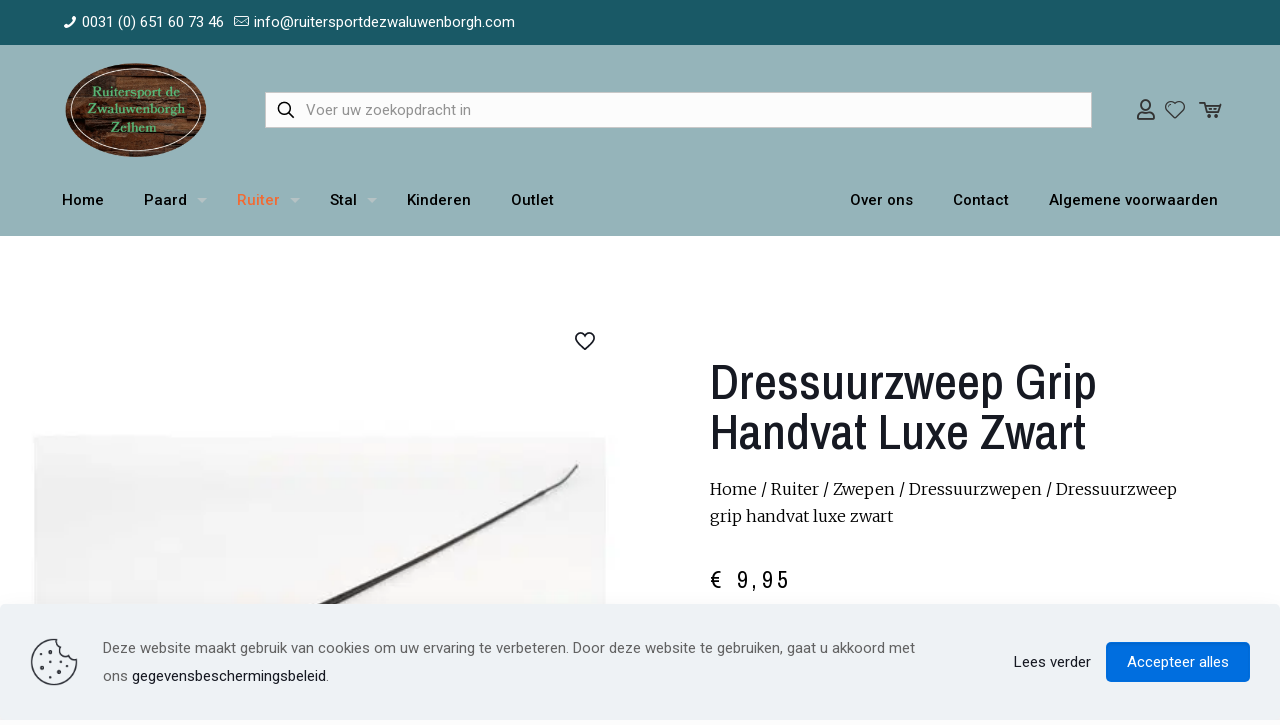

--- FILE ---
content_type: text/html; charset=UTF-8
request_url: https://ruitersportdezwaluwenborgh.com/product/dressuurzweep-grip-handvat-luxe-zwart/
body_size: 50498
content:
<!DOCTYPE html>
<html lang="nl-NL" class="no-js " >

<head><meta charset="UTF-8" /><script>if(navigator.userAgent.match(/MSIE|Internet Explorer/i)||navigator.userAgent.match(/Trident\/7\..*?rv:11/i)){var href=document.location.href;if(!href.match(/[?&]nowprocket/)){if(href.indexOf("?")==-1){if(href.indexOf("#")==-1){document.location.href=href+"?nowprocket=1"}else{document.location.href=href.replace("#","?nowprocket=1#")}}else{if(href.indexOf("#")==-1){document.location.href=href+"&nowprocket=1"}else{document.location.href=href.replace("#","&nowprocket=1#")}}}}</script><script>class RocketLazyLoadScripts{constructor(){this.v="1.2.5.1",this.triggerEvents=["keydown","mousedown","mousemove","touchmove","touchstart","touchend","wheel"],this.userEventHandler=this._triggerListener.bind(this),this.touchStartHandler=this._onTouchStart.bind(this),this.touchMoveHandler=this._onTouchMove.bind(this),this.touchEndHandler=this._onTouchEnd.bind(this),this.clickHandler=this._onClick.bind(this),this.interceptedClicks=[],this.interceptedClickListeners=[],this._interceptClickListeners(this),window.addEventListener("pageshow",e=>{this.persisted=e.persisted,this.everythingLoaded&&this._triggerLastFunctions()}),document.addEventListener("DOMContentLoaded",()=>{this._preconnect3rdParties()}),this.delayedScripts={normal:[],async:[],defer:[]},this.trash=[],this.allJQueries=[]}_addUserInteractionListener(e){if(document.hidden){e._triggerListener();return}this.triggerEvents.forEach(t=>window.addEventListener(t,e.userEventHandler,{passive:!0})),window.addEventListener("touchstart",e.touchStartHandler,{passive:!0}),window.addEventListener("mousedown",e.touchStartHandler),document.addEventListener("visibilitychange",e.userEventHandler)}_removeUserInteractionListener(){this.triggerEvents.forEach(e=>window.removeEventListener(e,this.userEventHandler,{passive:!0})),document.removeEventListener("visibilitychange",this.userEventHandler)}_onTouchStart(e){"HTML"!==e.target.tagName&&(window.addEventListener("touchend",this.touchEndHandler),window.addEventListener("mouseup",this.touchEndHandler),window.addEventListener("touchmove",this.touchMoveHandler,{passive:!0}),window.addEventListener("mousemove",this.touchMoveHandler),e.target.addEventListener("click",this.clickHandler),this._disableOtherEventListeners(e.target,!0),this._renameDOMAttribute(e.target,"onclick","rocket-onclick"),this._pendingClickStarted())}_onTouchMove(e){window.removeEventListener("touchend",this.touchEndHandler),window.removeEventListener("mouseup",this.touchEndHandler),window.removeEventListener("touchmove",this.touchMoveHandler,{passive:!0}),window.removeEventListener("mousemove",this.touchMoveHandler),e.target.removeEventListener("click",this.clickHandler),this._disableOtherEventListeners(e.target,!1),this._renameDOMAttribute(e.target,"rocket-onclick","onclick"),this._pendingClickFinished()}_onTouchEnd(){window.removeEventListener("touchend",this.touchEndHandler),window.removeEventListener("mouseup",this.touchEndHandler),window.removeEventListener("touchmove",this.touchMoveHandler,{passive:!0}),window.removeEventListener("mousemove",this.touchMoveHandler)}_onClick(e){e.target.removeEventListener("click",this.clickHandler),this._disableOtherEventListeners(e.target,!1),this._renameDOMAttribute(e.target,"rocket-onclick","onclick"),this.interceptedClicks.push(e),e.preventDefault(),e.stopPropagation(),e.stopImmediatePropagation(),this._pendingClickFinished()}_replayClicks(){window.removeEventListener("touchstart",this.touchStartHandler,{passive:!0}),window.removeEventListener("mousedown",this.touchStartHandler),this.interceptedClicks.forEach(e=>{e.target.dispatchEvent(new MouseEvent("click",{view:e.view,bubbles:!0,cancelable:!0}))})}_interceptClickListeners(e){EventTarget.prototype.addEventListenerBase=EventTarget.prototype.addEventListener,EventTarget.prototype.addEventListener=function(t,i,r){"click"!==t||e.windowLoaded||i===e.clickHandler||e.interceptedClickListeners.push({target:this,func:i,options:r}),(this||window).addEventListenerBase(t,i,r)}}_disableOtherEventListeners(e,t){this.interceptedClickListeners.forEach(i=>{i.target===e&&(t?e.removeEventListener("click",i.func,i.options):e.addEventListener("click",i.func,i.options))}),e.parentNode!==document.documentElement&&this._disableOtherEventListeners(e.parentNode,t)}_waitForPendingClicks(){return new Promise(e=>{this._isClickPending?this._pendingClickFinished=e:e()})}_pendingClickStarted(){this._isClickPending=!0}_pendingClickFinished(){this._isClickPending=!1}_renameDOMAttribute(e,t,i){e.hasAttribute&&e.hasAttribute(t)&&(event.target.setAttribute(i,event.target.getAttribute(t)),event.target.removeAttribute(t))}_triggerListener(){this._removeUserInteractionListener(this),"loading"===document.readyState?document.addEventListener("DOMContentLoaded",this._loadEverythingNow.bind(this)):this._loadEverythingNow()}_preconnect3rdParties(){let e=[];document.querySelectorAll("script[type=rocketlazyloadscript][data-rocket-src]").forEach(t=>{let i=t.getAttribute("data-rocket-src");if(i&&0!==i.indexOf("data:")){0===i.indexOf("//")&&(i=location.protocol+i);try{let r=new URL(i).origin;r!==location.origin&&e.push({src:r,crossOrigin:t.crossOrigin||"module"===t.getAttribute("data-rocket-type")})}catch(n){}}}),e=[...new Map(e.map(e=>[JSON.stringify(e),e])).values()],this._batchInjectResourceHints(e,"preconnect")}async _loadEverythingNow(){this.lastBreath=Date.now(),this._delayEventListeners(this),this._delayJQueryReady(this),this._handleDocumentWrite(),this._registerAllDelayedScripts(),this._preloadAllScripts(),await this._loadScriptsFromList(this.delayedScripts.normal),await this._loadScriptsFromList(this.delayedScripts.defer),await this._loadScriptsFromList(this.delayedScripts.async);try{await this._triggerDOMContentLoaded(),await this._pendingWebpackRequests(this),await this._triggerWindowLoad()}catch(e){console.error(e)}window.dispatchEvent(new Event("rocket-allScriptsLoaded")),this.everythingLoaded=!0,this._waitForPendingClicks().then(()=>{this._replayClicks()}),this._emptyTrash()}_registerAllDelayedScripts(){document.querySelectorAll("script[type=rocketlazyloadscript]").forEach(e=>{e.hasAttribute("data-rocket-src")?e.hasAttribute("async")&&!1!==e.async?this.delayedScripts.async.push(e):e.hasAttribute("defer")&&!1!==e.defer||"module"===e.getAttribute("data-rocket-type")?this.delayedScripts.defer.push(e):this.delayedScripts.normal.push(e):this.delayedScripts.normal.push(e)})}async _transformScript(e){if(await this._littleBreath(),!0===e.noModule&&"noModule"in HTMLScriptElement.prototype){e.setAttribute("data-rocket-status","skipped");return}return new Promise(t=>{let i;function r(){(i||e).setAttribute("data-rocket-status","executed"),t()}try{if(navigator.userAgent.indexOf("Firefox/")>0||""===navigator.vendor)i=document.createElement("script"),[...e.attributes].forEach(e=>{let t=e.nodeName;"type"!==t&&("data-rocket-type"===t&&(t="type"),"data-rocket-src"===t&&(t="src"),i.setAttribute(t,e.nodeValue))}),e.text&&(i.text=e.text),i.hasAttribute("src")?(i.addEventListener("load",r),i.addEventListener("error",function(){i.setAttribute("data-rocket-status","failed"),t()}),setTimeout(()=>{i.isConnected||t()},1)):(i.text=e.text,r()),e.parentNode.replaceChild(i,e);else{let n=e.getAttribute("data-rocket-type"),s=e.getAttribute("data-rocket-src");n?(e.type=n,e.removeAttribute("data-rocket-type")):e.removeAttribute("type"),e.addEventListener("load",r),e.addEventListener("error",function(){e.setAttribute("data-rocket-status","failed"),t()}),s?(e.removeAttribute("data-rocket-src"),e.src=s):e.src="data:text/javascript;base64,"+window.btoa(unescape(encodeURIComponent(e.text)))}}catch(a){e.setAttribute("data-rocket-status","failed"),t()}})}async _loadScriptsFromList(e){let t=e.shift();return t&&t.isConnected?(await this._transformScript(t),this._loadScriptsFromList(e)):Promise.resolve()}_preloadAllScripts(){this._batchInjectResourceHints([...this.delayedScripts.normal,...this.delayedScripts.defer,...this.delayedScripts.async],"preload")}_batchInjectResourceHints(e,t){var i=document.createDocumentFragment();e.forEach(e=>{let r=e.getAttribute&&e.getAttribute("data-rocket-src")||e.src;if(r){let n=document.createElement("link");n.href=r,n.rel=t,"preconnect"!==t&&(n.as="script"),e.getAttribute&&"module"===e.getAttribute("data-rocket-type")&&(n.crossOrigin=!0),e.crossOrigin&&(n.crossOrigin=e.crossOrigin),e.integrity&&(n.integrity=e.integrity),i.appendChild(n),this.trash.push(n)}}),document.head.appendChild(i)}_delayEventListeners(e){let t={};function i(i,r){return t[r].eventsToRewrite.indexOf(i)>=0&&!e.everythingLoaded?"rocket-"+i:i}function r(e,r){var n;!t[n=e]&&(t[n]={originalFunctions:{add:n.addEventListener,remove:n.removeEventListener},eventsToRewrite:[]},n.addEventListener=function(){arguments[0]=i(arguments[0],n),t[n].originalFunctions.add.apply(n,arguments)},n.removeEventListener=function(){arguments[0]=i(arguments[0],n),t[n].originalFunctions.remove.apply(n,arguments)}),t[e].eventsToRewrite.push(r)}function n(t,i){let r=t[i];t[i]=null,Object.defineProperty(t,i,{get:()=>r||function(){},set(n){e.everythingLoaded?r=n:t["rocket"+i]=r=n}})}r(document,"DOMContentLoaded"),r(window,"DOMContentLoaded"),r(window,"load"),r(window,"pageshow"),r(document,"readystatechange"),n(document,"onreadystatechange"),n(window,"onload"),n(window,"onpageshow")}_delayJQueryReady(e){let t;function i(t){return e.everythingLoaded?t:t.split(" ").map(e=>"load"===e||0===e.indexOf("load.")?"rocket-jquery-load":e).join(" ")}function r(r){if(r&&r.fn&&!e.allJQueries.includes(r)){r.fn.ready=r.fn.init.prototype.ready=function(t){return e.domReadyFired?t.bind(document)(r):document.addEventListener("rocket-DOMContentLoaded",()=>t.bind(document)(r)),r([])};let n=r.fn.on;r.fn.on=r.fn.init.prototype.on=function(){return this[0]===window&&("string"==typeof arguments[0]||arguments[0]instanceof String?arguments[0]=i(arguments[0]):"object"==typeof arguments[0]&&Object.keys(arguments[0]).forEach(e=>{let t=arguments[0][e];delete arguments[0][e],arguments[0][i(e)]=t})),n.apply(this,arguments),this},e.allJQueries.push(r)}t=r}r(window.jQuery),Object.defineProperty(window,"jQuery",{get:()=>t,set(e){r(e)}})}async _pendingWebpackRequests(e){let t=document.querySelector("script[data-webpack]");async function i(){return new Promise(e=>{t.addEventListener("load",e),t.addEventListener("error",e)})}t&&(await i(),await e._requestAnimFrame(),await e._pendingWebpackRequests(e))}async _triggerDOMContentLoaded(){this.domReadyFired=!0,await this._littleBreath(),document.dispatchEvent(new Event("rocket-readystatechange")),await this._littleBreath(),document.rocketonreadystatechange&&document.rocketonreadystatechange(),await this._littleBreath(),document.dispatchEvent(new Event("rocket-DOMContentLoaded")),await this._littleBreath(),window.dispatchEvent(new Event("rocket-DOMContentLoaded"))}async _triggerWindowLoad(){await this._littleBreath(),document.dispatchEvent(new Event("rocket-readystatechange")),await this._littleBreath(),document.rocketonreadystatechange&&document.rocketonreadystatechange(),await this._littleBreath(),window.dispatchEvent(new Event("rocket-load")),await this._littleBreath(),window.rocketonload&&window.rocketonload(),await this._littleBreath(),this.allJQueries.forEach(e=>e(window).trigger("rocket-jquery-load")),await this._littleBreath();let e=new Event("rocket-pageshow");e.persisted=this.persisted,window.dispatchEvent(e),await this._littleBreath(),window.rocketonpageshow&&window.rocketonpageshow({persisted:this.persisted}),this.windowLoaded=!0}_triggerLastFunctions(){document.onreadystatechange&&document.onreadystatechange(),window.onload&&window.onload(),window.onpageshow&&window.onpageshow({persisted:this.persisted})}_handleDocumentWrite(){let e=new Map;document.write=document.writeln=function(t){let i=document.currentScript;i||console.error("WPRocket unable to document.write this: "+t);let r=document.createRange(),n=i.parentElement,s=e.get(i);void 0===s&&(s=i.nextSibling,e.set(i,s));let a=document.createDocumentFragment();r.setStart(a,0),a.appendChild(r.createContextualFragment(t)),n.insertBefore(a,s)}}async _littleBreath(){Date.now()-this.lastBreath>45&&(await this._requestAnimFrame(),this.lastBreath=Date.now())}async _requestAnimFrame(){return document.hidden?new Promise(e=>setTimeout(e)):new Promise(e=>requestAnimationFrame(e))}_emptyTrash(){this.trash.forEach(e=>e.remove())}static run(){let e=new RocketLazyLoadScripts;e._addUserInteractionListener(e)}}RocketLazyLoadScripts.run();</script>


<link rel="alternate" hreflang="nl-NL" href="https://ruitersportdezwaluwenborgh.com/product/dressuurzweep-grip-handvat-luxe-zwart/"/>
<meta name='robots' content='index, follow, max-image-preview:large, max-snippet:-1, max-video-preview:-1' />
	<style>img:is([sizes="auto" i], [sizes^="auto," i]) { contain-intrinsic-size: 3000px 1500px }</style>
	<meta name="format-detection" content="telephone=no">
<meta name="viewport" content="width=device-width, initial-scale=1, maximum-scale=1" />
<link rel="shortcut icon" href="https://ruitersportdezwaluwenborgh.com/wp-content/themes/betheme/images/favicon.ico" type="image/x-icon" />
<meta name="theme-color" content="#ffffff" media="(prefers-color-scheme: light)">
<meta name="theme-color" content="#ffffff" media="(prefers-color-scheme: dark)">

	<!-- This site is optimized with the Yoast SEO plugin v22.8 - https://yoast.com/wordpress/plugins/seo/ -->
	<title>Dressuurzweep grip handvat luxe zwart - Ruitersport De Zwaluwenborgh</title><link rel="preload" as="style" href="https://fonts.googleapis.com/css?family=Roboto%3A1%2C300%2C400%2C400italic%2C500%2C600%2C700%2C700italic%7CRoboto%3A100%2C100italic%2C200%2C200italic%2C300%2C300italic%2C400%2C400italic%2C500%2C500italic%2C600%2C600italic%2C700%2C700italic%2C800%2C800italic%2C900%2C900italic%7CRoboto%20Slab%3A100%2C100italic%2C200%2C200italic%2C300%2C300italic%2C400%2C400italic%2C500%2C500italic%2C600%2C600italic%2C700%2C700italic%2C800%2C800italic%2C900%2C900italic%7CArchivo%20Narrow%3A100%2C100italic%2C200%2C200italic%2C300%2C300italic%2C400%2C400italic%2C500%2C500italic%2C600%2C600italic%2C700%2C700italic%2C800%2C800italic%2C900%2C900italic%7CMerriweather%3A100%2C100italic%2C200%2C200italic%2C300%2C300italic%2C400%2C400italic%2C500%2C500italic%2C600%2C600italic%2C700%2C700italic%2C800%2C800italic%2C900%2C900italic&#038;display=swap" /><link rel="stylesheet" href="https://fonts.googleapis.com/css?family=Roboto%3A1%2C300%2C400%2C400italic%2C500%2C600%2C700%2C700italic%7CRoboto%3A100%2C100italic%2C200%2C200italic%2C300%2C300italic%2C400%2C400italic%2C500%2C500italic%2C600%2C600italic%2C700%2C700italic%2C800%2C800italic%2C900%2C900italic%7CRoboto%20Slab%3A100%2C100italic%2C200%2C200italic%2C300%2C300italic%2C400%2C400italic%2C500%2C500italic%2C600%2C600italic%2C700%2C700italic%2C800%2C800italic%2C900%2C900italic%7CArchivo%20Narrow%3A100%2C100italic%2C200%2C200italic%2C300%2C300italic%2C400%2C400italic%2C500%2C500italic%2C600%2C600italic%2C700%2C700italic%2C800%2C800italic%2C900%2C900italic%7CMerriweather%3A100%2C100italic%2C200%2C200italic%2C300%2C300italic%2C400%2C400italic%2C500%2C500italic%2C600%2C600italic%2C700%2C700italic%2C800%2C800italic%2C900%2C900italic&#038;display=swap" media="print" onload="this.media='all'" /><noscript><link rel="stylesheet" href="https://fonts.googleapis.com/css?family=Roboto%3A1%2C300%2C400%2C400italic%2C500%2C600%2C700%2C700italic%7CRoboto%3A100%2C100italic%2C200%2C200italic%2C300%2C300italic%2C400%2C400italic%2C500%2C500italic%2C600%2C600italic%2C700%2C700italic%2C800%2C800italic%2C900%2C900italic%7CRoboto%20Slab%3A100%2C100italic%2C200%2C200italic%2C300%2C300italic%2C400%2C400italic%2C500%2C500italic%2C600%2C600italic%2C700%2C700italic%2C800%2C800italic%2C900%2C900italic%7CArchivo%20Narrow%3A100%2C100italic%2C200%2C200italic%2C300%2C300italic%2C400%2C400italic%2C500%2C500italic%2C600%2C600italic%2C700%2C700italic%2C800%2C800italic%2C900%2C900italic%7CMerriweather%3A100%2C100italic%2C200%2C200italic%2C300%2C300italic%2C400%2C400italic%2C500%2C500italic%2C600%2C600italic%2C700%2C700italic%2C800%2C800italic%2C900%2C900italic&#038;display=swap" /></noscript>
	<meta name="description" content="Grip handvat met kunststof knop, nylon gevlochten steel en slag. Lengte is excl. slag 10cm." />
	<link rel="canonical" href="https://ruitersportdezwaluwenborgh.com/product/dressuurzweep-grip-handvat-luxe-zwart/" />
	<meta property="og:locale" content="nl_NL" />
	<meta property="og:type" content="article" />
	<meta property="og:title" content="Dressuurzweep grip handvat luxe zwart - Ruitersport De Zwaluwenborgh" />
	<meta property="og:description" content="Grip handvat met kunststof knop, nylon gevlochten steel en slag. Lengte is excl. slag 10cm." />
	<meta property="og:url" content="https://ruitersportdezwaluwenborgh.com/product/dressuurzweep-grip-handvat-luxe-zwart/" />
	<meta property="og:site_name" content="Ruitersport De Zwaluwenborgh" />
	<meta property="article:publisher" content="https://www.facebook.com/Paardenruiternl-107036148450085" />
	<meta property="og:image" content="https://ruitersportdezwaluwenborgh.com/wp-content/uploads/2022/01/34100195.jpg" />
	<meta property="og:image:width" content="420" />
	<meta property="og:image:height" content="420" />
	<meta property="og:image:type" content="image/jpeg" />
	<meta name="twitter:card" content="summary_large_image" />
	<meta name="twitter:label1" content="Geschatte leestijd" />
	<meta name="twitter:data1" content="1 minuut" />
	<script type="application/ld+json" class="yoast-schema-graph">{"@context":"https://schema.org","@graph":[{"@type":"WebPage","@id":"https://ruitersportdezwaluwenborgh.com/product/dressuurzweep-grip-handvat-luxe-zwart/","url":"https://ruitersportdezwaluwenborgh.com/product/dressuurzweep-grip-handvat-luxe-zwart/","name":"Dressuurzweep grip handvat luxe zwart - Ruitersport De Zwaluwenborgh","isPartOf":{"@id":"https://ruitersportdezwaluwenborgh.com/#website"},"primaryImageOfPage":{"@id":"https://ruitersportdezwaluwenborgh.com/product/dressuurzweep-grip-handvat-luxe-zwart/#primaryimage"},"image":{"@id":"https://ruitersportdezwaluwenborgh.com/product/dressuurzweep-grip-handvat-luxe-zwart/#primaryimage"},"thumbnailUrl":"https://ruitersportdezwaluwenborgh.com/wp-content/uploads/2022/01/34100195.jpg","datePublished":"2022-01-31T13:55:30+00:00","dateModified":"2022-01-31T13:55:30+00:00","description":"Grip handvat met kunststof knop, nylon gevlochten steel en slag. Lengte is excl. slag 10cm.","breadcrumb":{"@id":"https://ruitersportdezwaluwenborgh.com/product/dressuurzweep-grip-handvat-luxe-zwart/#breadcrumb"},"inLanguage":"nl-NL","potentialAction":[{"@type":"ReadAction","target":["https://ruitersportdezwaluwenborgh.com/product/dressuurzweep-grip-handvat-luxe-zwart/"]}]},{"@type":"ImageObject","inLanguage":"nl-NL","@id":"https://ruitersportdezwaluwenborgh.com/product/dressuurzweep-grip-handvat-luxe-zwart/#primaryimage","url":"https://ruitersportdezwaluwenborgh.com/wp-content/uploads/2022/01/34100195.jpg","contentUrl":"https://ruitersportdezwaluwenborgh.com/wp-content/uploads/2022/01/34100195.jpg","width":420,"height":420},{"@type":"BreadcrumbList","@id":"https://ruitersportdezwaluwenborgh.com/product/dressuurzweep-grip-handvat-luxe-zwart/#breadcrumb","itemListElement":[{"@type":"ListItem","position":1,"name":"Home","item":"https://ruitersportdezwaluwenborgh.com/"},{"@type":"ListItem","position":2,"name":"Webshop","item":"https://ruitersportdezwaluwenborgh.com/webshop/"},{"@type":"ListItem","position":3,"name":"Dressuurzweep grip handvat luxe zwart"}]},{"@type":"WebSite","@id":"https://ruitersportdezwaluwenborgh.com/#website","url":"https://ruitersportdezwaluwenborgh.com/","name":"Paar &amp; Ruiter","description":"Uw online ruiterwebshop","publisher":{"@id":"https://ruitersportdezwaluwenborgh.com/#organization"},"potentialAction":[{"@type":"SearchAction","target":{"@type":"EntryPoint","urlTemplate":"https://ruitersportdezwaluwenborgh.com/?s={search_term_string}"},"query-input":"required name=search_term_string"}],"inLanguage":"nl-NL"},{"@type":"Organization","@id":"https://ruitersportdezwaluwenborgh.com/#organization","name":"Paard & Ruiter","url":"https://ruitersportdezwaluwenborgh.com/","logo":{"@type":"ImageObject","inLanguage":"nl-NL","@id":"https://ruitersportdezwaluwenborgh.com/#/schema/logo/image/","url":"https://ruitersportdezwaluwenborgh.com/wp-content/uploads/2021/11/PaardRuiterLogo-3.png","contentUrl":"https://ruitersportdezwaluwenborgh.com/wp-content/uploads/2021/11/PaardRuiterLogo-3.png","width":576,"height":296,"caption":"Paard & Ruiter"},"image":{"@id":"https://ruitersportdezwaluwenborgh.com/#/schema/logo/image/"},"sameAs":["https://www.facebook.com/Paardenruiternl-107036148450085","https://www.instagram.com/paardenruiter.nl/"]}]}</script>
	<!-- / Yoast SEO plugin. -->


<link rel='dns-prefetch' href='//www.googletagmanager.com' />
<link rel='dns-prefetch' href='//fonts.googleapis.com' />
<link href='https://fonts.gstatic.com' crossorigin rel='preconnect' />
<link rel="alternate" type="application/rss+xml" title="Ruitersport De Zwaluwenborgh &raquo; feed" href="https://ruitersportdezwaluwenborgh.com/feed/" />
<link rel="alternate" type="application/rss+xml" title="Ruitersport De Zwaluwenborgh &raquo; reacties feed" href="https://ruitersportdezwaluwenborgh.com/comments/feed/" />
<link rel="alternate" type="application/rss+xml" title="Ruitersport De Zwaluwenborgh &raquo; Dressuurzweep grip handvat luxe zwart reacties feed" href="https://ruitersportdezwaluwenborgh.com/product/dressuurzweep-grip-handvat-luxe-zwart/feed/" />
		<!-- This site uses the Google Analytics by MonsterInsights plugin v8.26.0 - Using Analytics tracking - https://www.monsterinsights.com/ -->
							<script type="rocketlazyloadscript" data-rocket-src="//www.googletagmanager.com/gtag/js?id=G-T2H0Z509Y0"  data-cfasync="false" data-wpfc-render="false" data-rocket-type="text/javascript" async></script>
			<script type="rocketlazyloadscript" data-cfasync="false" data-wpfc-render="false" data-rocket-type="text/javascript">
				var mi_version = '8.26.0';
				var mi_track_user = true;
				var mi_no_track_reason = '';
								var MonsterInsightsDefaultLocations = {"page_location":"https:\/\/ruitersportdezwaluwenborgh.com\/product\/dressuurzweep-grip-handvat-luxe-zwart\/"};
				if ( typeof MonsterInsightsPrivacyGuardFilter === 'function' ) {
					var MonsterInsightsLocations = (typeof MonsterInsightsExcludeQuery === 'object') ? MonsterInsightsPrivacyGuardFilter( MonsterInsightsExcludeQuery ) : MonsterInsightsPrivacyGuardFilter( MonsterInsightsDefaultLocations );
				} else {
					var MonsterInsightsLocations = (typeof MonsterInsightsExcludeQuery === 'object') ? MonsterInsightsExcludeQuery : MonsterInsightsDefaultLocations;
				}

								var disableStrs = [
										'ga-disable-G-T2H0Z509Y0',
									];

				/* Function to detect opted out users */
				function __gtagTrackerIsOptedOut() {
					for (var index = 0; index < disableStrs.length; index++) {
						if (document.cookie.indexOf(disableStrs[index] + '=true') > -1) {
							return true;
						}
					}

					return false;
				}

				/* Disable tracking if the opt-out cookie exists. */
				if (__gtagTrackerIsOptedOut()) {
					for (var index = 0; index < disableStrs.length; index++) {
						window[disableStrs[index]] = true;
					}
				}

				/* Opt-out function */
				function __gtagTrackerOptout() {
					for (var index = 0; index < disableStrs.length; index++) {
						document.cookie = disableStrs[index] + '=true; expires=Thu, 31 Dec 2099 23:59:59 UTC; path=/';
						window[disableStrs[index]] = true;
					}
				}

				if ('undefined' === typeof gaOptout) {
					function gaOptout() {
						__gtagTrackerOptout();
					}
				}
								window.dataLayer = window.dataLayer || [];

				window.MonsterInsightsDualTracker = {
					helpers: {},
					trackers: {},
				};
				if (mi_track_user) {
					function __gtagDataLayer() {
						dataLayer.push(arguments);
					}

					function __gtagTracker(type, name, parameters) {
						if (!parameters) {
							parameters = {};
						}

						if (parameters.send_to) {
							__gtagDataLayer.apply(null, arguments);
							return;
						}

						if (type === 'event') {
														parameters.send_to = monsterinsights_frontend.v4_id;
							var hookName = name;
							if (typeof parameters['event_category'] !== 'undefined') {
								hookName = parameters['event_category'] + ':' + name;
							}

							if (typeof MonsterInsightsDualTracker.trackers[hookName] !== 'undefined') {
								MonsterInsightsDualTracker.trackers[hookName](parameters);
							} else {
								__gtagDataLayer('event', name, parameters);
							}
							
						} else {
							__gtagDataLayer.apply(null, arguments);
						}
					}

					__gtagTracker('js', new Date());
					__gtagTracker('set', {
						'developer_id.dZGIzZG': true,
											});
					if ( MonsterInsightsLocations.page_location ) {
						__gtagTracker('set', MonsterInsightsLocations);
					}
										__gtagTracker('config', 'G-T2H0Z509Y0', {"forceSSL":"true","link_attribution":"true"} );
															window.gtag = __gtagTracker;										(function () {
						/* https://developers.google.com/analytics/devguides/collection/analyticsjs/ */
						/* ga and __gaTracker compatibility shim. */
						var noopfn = function () {
							return null;
						};
						var newtracker = function () {
							return new Tracker();
						};
						var Tracker = function () {
							return null;
						};
						var p = Tracker.prototype;
						p.get = noopfn;
						p.set = noopfn;
						p.send = function () {
							var args = Array.prototype.slice.call(arguments);
							args.unshift('send');
							__gaTracker.apply(null, args);
						};
						var __gaTracker = function () {
							var len = arguments.length;
							if (len === 0) {
								return;
							}
							var f = arguments[len - 1];
							if (typeof f !== 'object' || f === null || typeof f.hitCallback !== 'function') {
								if ('send' === arguments[0]) {
									var hitConverted, hitObject = false, action;
									if ('event' === arguments[1]) {
										if ('undefined' !== typeof arguments[3]) {
											hitObject = {
												'eventAction': arguments[3],
												'eventCategory': arguments[2],
												'eventLabel': arguments[4],
												'value': arguments[5] ? arguments[5] : 1,
											}
										}
									}
									if ('pageview' === arguments[1]) {
										if ('undefined' !== typeof arguments[2]) {
											hitObject = {
												'eventAction': 'page_view',
												'page_path': arguments[2],
											}
										}
									}
									if (typeof arguments[2] === 'object') {
										hitObject = arguments[2];
									}
									if (typeof arguments[5] === 'object') {
										Object.assign(hitObject, arguments[5]);
									}
									if ('undefined' !== typeof arguments[1].hitType) {
										hitObject = arguments[1];
										if ('pageview' === hitObject.hitType) {
											hitObject.eventAction = 'page_view';
										}
									}
									if (hitObject) {
										action = 'timing' === arguments[1].hitType ? 'timing_complete' : hitObject.eventAction;
										hitConverted = mapArgs(hitObject);
										__gtagTracker('event', action, hitConverted);
									}
								}
								return;
							}

							function mapArgs(args) {
								var arg, hit = {};
								var gaMap = {
									'eventCategory': 'event_category',
									'eventAction': 'event_action',
									'eventLabel': 'event_label',
									'eventValue': 'event_value',
									'nonInteraction': 'non_interaction',
									'timingCategory': 'event_category',
									'timingVar': 'name',
									'timingValue': 'value',
									'timingLabel': 'event_label',
									'page': 'page_path',
									'location': 'page_location',
									'title': 'page_title',
									'referrer' : 'page_referrer',
								};
								for (arg in args) {
																		if (!(!args.hasOwnProperty(arg) || !gaMap.hasOwnProperty(arg))) {
										hit[gaMap[arg]] = args[arg];
									} else {
										hit[arg] = args[arg];
									}
								}
								return hit;
							}

							try {
								f.hitCallback();
							} catch (ex) {
							}
						};
						__gaTracker.create = newtracker;
						__gaTracker.getByName = newtracker;
						__gaTracker.getAll = function () {
							return [];
						};
						__gaTracker.remove = noopfn;
						__gaTracker.loaded = true;
						window['__gaTracker'] = __gaTracker;
					})();
									} else {
										console.log("");
					(function () {
						function __gtagTracker() {
							return null;
						}

						window['__gtagTracker'] = __gtagTracker;
						window['gtag'] = __gtagTracker;
					})();
									}
			</script>
				<!-- / Google Analytics by MonsterInsights -->
		<style id='wp-emoji-styles-inline-css' type='text/css'>

	img.wp-smiley, img.emoji {
		display: inline !important;
		border: none !important;
		box-shadow: none !important;
		height: 1em !important;
		width: 1em !important;
		margin: 0 0.07em !important;
		vertical-align: -0.1em !important;
		background: none !important;
		padding: 0 !important;
	}
</style>
<link rel='stylesheet' id='wp-block-library-css' href='https://ruitersportdezwaluwenborgh.com/wp-includes/css/dist/block-library/style.min.css?ver=6.8.2' type='text/css' media='all' />
<style id='classic-theme-styles-inline-css' type='text/css'>
/*! This file is auto-generated */
.wp-block-button__link{color:#fff;background-color:#32373c;border-radius:9999px;box-shadow:none;text-decoration:none;padding:calc(.667em + 2px) calc(1.333em + 2px);font-size:1.125em}.wp-block-file__button{background:#32373c;color:#fff;text-decoration:none}
</style>
<link data-minify="1" rel='stylesheet' id='yith-wcan-shortcodes-css' href='https://ruitersportdezwaluwenborgh.com/wp-content/cache/min/1/wp-content/plugins/yith-woocommerce-ajax-navigation/assets/css/shortcodes.css?ver=1692168643' type='text/css' media='all' />
<style id='yith-wcan-shortcodes-inline-css' type='text/css'>
:root{
	--yith-wcan-filters_colors_titles: #434343;
	--yith-wcan-filters_colors_background: #FFFFFF;
	--yith-wcan-filters_colors_accent: #A7144C;
	--yith-wcan-filters_colors_accent_r: 167;
	--yith-wcan-filters_colors_accent_g: 20;
	--yith-wcan-filters_colors_accent_b: 76;
	--yith-wcan-color_swatches_border_radius: 100%;
	--yith-wcan-color_swatches_size: 30px;
	--yith-wcan-labels_style_background: #FFFFFF;
	--yith-wcan-labels_style_background_hover: #A7144C;
	--yith-wcan-labels_style_background_active: #A7144C;
	--yith-wcan-labels_style_text: #434343;
	--yith-wcan-labels_style_text_hover: #FFFFFF;
	--yith-wcan-labels_style_text_active: #FFFFFF;
	--yith-wcan-anchors_style_text: #434343;
	--yith-wcan-anchors_style_text_hover: #A7144C;
	--yith-wcan-anchors_style_text_active: #A7144C;
}
</style>
<style id='global-styles-inline-css' type='text/css'>
:root{--wp--preset--aspect-ratio--square: 1;--wp--preset--aspect-ratio--4-3: 4/3;--wp--preset--aspect-ratio--3-4: 3/4;--wp--preset--aspect-ratio--3-2: 3/2;--wp--preset--aspect-ratio--2-3: 2/3;--wp--preset--aspect-ratio--16-9: 16/9;--wp--preset--aspect-ratio--9-16: 9/16;--wp--preset--color--black: #000000;--wp--preset--color--cyan-bluish-gray: #abb8c3;--wp--preset--color--white: #ffffff;--wp--preset--color--pale-pink: #f78da7;--wp--preset--color--vivid-red: #cf2e2e;--wp--preset--color--luminous-vivid-orange: #ff6900;--wp--preset--color--luminous-vivid-amber: #fcb900;--wp--preset--color--light-green-cyan: #7bdcb5;--wp--preset--color--vivid-green-cyan: #00d084;--wp--preset--color--pale-cyan-blue: #8ed1fc;--wp--preset--color--vivid-cyan-blue: #0693e3;--wp--preset--color--vivid-purple: #9b51e0;--wp--preset--gradient--vivid-cyan-blue-to-vivid-purple: linear-gradient(135deg,rgba(6,147,227,1) 0%,rgb(155,81,224) 100%);--wp--preset--gradient--light-green-cyan-to-vivid-green-cyan: linear-gradient(135deg,rgb(122,220,180) 0%,rgb(0,208,130) 100%);--wp--preset--gradient--luminous-vivid-amber-to-luminous-vivid-orange: linear-gradient(135deg,rgba(252,185,0,1) 0%,rgba(255,105,0,1) 100%);--wp--preset--gradient--luminous-vivid-orange-to-vivid-red: linear-gradient(135deg,rgba(255,105,0,1) 0%,rgb(207,46,46) 100%);--wp--preset--gradient--very-light-gray-to-cyan-bluish-gray: linear-gradient(135deg,rgb(238,238,238) 0%,rgb(169,184,195) 100%);--wp--preset--gradient--cool-to-warm-spectrum: linear-gradient(135deg,rgb(74,234,220) 0%,rgb(151,120,209) 20%,rgb(207,42,186) 40%,rgb(238,44,130) 60%,rgb(251,105,98) 80%,rgb(254,248,76) 100%);--wp--preset--gradient--blush-light-purple: linear-gradient(135deg,rgb(255,206,236) 0%,rgb(152,150,240) 100%);--wp--preset--gradient--blush-bordeaux: linear-gradient(135deg,rgb(254,205,165) 0%,rgb(254,45,45) 50%,rgb(107,0,62) 100%);--wp--preset--gradient--luminous-dusk: linear-gradient(135deg,rgb(255,203,112) 0%,rgb(199,81,192) 50%,rgb(65,88,208) 100%);--wp--preset--gradient--pale-ocean: linear-gradient(135deg,rgb(255,245,203) 0%,rgb(182,227,212) 50%,rgb(51,167,181) 100%);--wp--preset--gradient--electric-grass: linear-gradient(135deg,rgb(202,248,128) 0%,rgb(113,206,126) 100%);--wp--preset--gradient--midnight: linear-gradient(135deg,rgb(2,3,129) 0%,rgb(40,116,252) 100%);--wp--preset--font-size--small: 13px;--wp--preset--font-size--medium: 20px;--wp--preset--font-size--large: 36px;--wp--preset--font-size--x-large: 42px;--wp--preset--spacing--20: 0.44rem;--wp--preset--spacing--30: 0.67rem;--wp--preset--spacing--40: 1rem;--wp--preset--spacing--50: 1.5rem;--wp--preset--spacing--60: 2.25rem;--wp--preset--spacing--70: 3.38rem;--wp--preset--spacing--80: 5.06rem;--wp--preset--shadow--natural: 6px 6px 9px rgba(0, 0, 0, 0.2);--wp--preset--shadow--deep: 12px 12px 50px rgba(0, 0, 0, 0.4);--wp--preset--shadow--sharp: 6px 6px 0px rgba(0, 0, 0, 0.2);--wp--preset--shadow--outlined: 6px 6px 0px -3px rgba(255, 255, 255, 1), 6px 6px rgba(0, 0, 0, 1);--wp--preset--shadow--crisp: 6px 6px 0px rgba(0, 0, 0, 1);}:where(.is-layout-flex){gap: 0.5em;}:where(.is-layout-grid){gap: 0.5em;}body .is-layout-flex{display: flex;}.is-layout-flex{flex-wrap: wrap;align-items: center;}.is-layout-flex > :is(*, div){margin: 0;}body .is-layout-grid{display: grid;}.is-layout-grid > :is(*, div){margin: 0;}:where(.wp-block-columns.is-layout-flex){gap: 2em;}:where(.wp-block-columns.is-layout-grid){gap: 2em;}:where(.wp-block-post-template.is-layout-flex){gap: 1.25em;}:where(.wp-block-post-template.is-layout-grid){gap: 1.25em;}.has-black-color{color: var(--wp--preset--color--black) !important;}.has-cyan-bluish-gray-color{color: var(--wp--preset--color--cyan-bluish-gray) !important;}.has-white-color{color: var(--wp--preset--color--white) !important;}.has-pale-pink-color{color: var(--wp--preset--color--pale-pink) !important;}.has-vivid-red-color{color: var(--wp--preset--color--vivid-red) !important;}.has-luminous-vivid-orange-color{color: var(--wp--preset--color--luminous-vivid-orange) !important;}.has-luminous-vivid-amber-color{color: var(--wp--preset--color--luminous-vivid-amber) !important;}.has-light-green-cyan-color{color: var(--wp--preset--color--light-green-cyan) !important;}.has-vivid-green-cyan-color{color: var(--wp--preset--color--vivid-green-cyan) !important;}.has-pale-cyan-blue-color{color: var(--wp--preset--color--pale-cyan-blue) !important;}.has-vivid-cyan-blue-color{color: var(--wp--preset--color--vivid-cyan-blue) !important;}.has-vivid-purple-color{color: var(--wp--preset--color--vivid-purple) !important;}.has-black-background-color{background-color: var(--wp--preset--color--black) !important;}.has-cyan-bluish-gray-background-color{background-color: var(--wp--preset--color--cyan-bluish-gray) !important;}.has-white-background-color{background-color: var(--wp--preset--color--white) !important;}.has-pale-pink-background-color{background-color: var(--wp--preset--color--pale-pink) !important;}.has-vivid-red-background-color{background-color: var(--wp--preset--color--vivid-red) !important;}.has-luminous-vivid-orange-background-color{background-color: var(--wp--preset--color--luminous-vivid-orange) !important;}.has-luminous-vivid-amber-background-color{background-color: var(--wp--preset--color--luminous-vivid-amber) !important;}.has-light-green-cyan-background-color{background-color: var(--wp--preset--color--light-green-cyan) !important;}.has-vivid-green-cyan-background-color{background-color: var(--wp--preset--color--vivid-green-cyan) !important;}.has-pale-cyan-blue-background-color{background-color: var(--wp--preset--color--pale-cyan-blue) !important;}.has-vivid-cyan-blue-background-color{background-color: var(--wp--preset--color--vivid-cyan-blue) !important;}.has-vivid-purple-background-color{background-color: var(--wp--preset--color--vivid-purple) !important;}.has-black-border-color{border-color: var(--wp--preset--color--black) !important;}.has-cyan-bluish-gray-border-color{border-color: var(--wp--preset--color--cyan-bluish-gray) !important;}.has-white-border-color{border-color: var(--wp--preset--color--white) !important;}.has-pale-pink-border-color{border-color: var(--wp--preset--color--pale-pink) !important;}.has-vivid-red-border-color{border-color: var(--wp--preset--color--vivid-red) !important;}.has-luminous-vivid-orange-border-color{border-color: var(--wp--preset--color--luminous-vivid-orange) !important;}.has-luminous-vivid-amber-border-color{border-color: var(--wp--preset--color--luminous-vivid-amber) !important;}.has-light-green-cyan-border-color{border-color: var(--wp--preset--color--light-green-cyan) !important;}.has-vivid-green-cyan-border-color{border-color: var(--wp--preset--color--vivid-green-cyan) !important;}.has-pale-cyan-blue-border-color{border-color: var(--wp--preset--color--pale-cyan-blue) !important;}.has-vivid-cyan-blue-border-color{border-color: var(--wp--preset--color--vivid-cyan-blue) !important;}.has-vivid-purple-border-color{border-color: var(--wp--preset--color--vivid-purple) !important;}.has-vivid-cyan-blue-to-vivid-purple-gradient-background{background: var(--wp--preset--gradient--vivid-cyan-blue-to-vivid-purple) !important;}.has-light-green-cyan-to-vivid-green-cyan-gradient-background{background: var(--wp--preset--gradient--light-green-cyan-to-vivid-green-cyan) !important;}.has-luminous-vivid-amber-to-luminous-vivid-orange-gradient-background{background: var(--wp--preset--gradient--luminous-vivid-amber-to-luminous-vivid-orange) !important;}.has-luminous-vivid-orange-to-vivid-red-gradient-background{background: var(--wp--preset--gradient--luminous-vivid-orange-to-vivid-red) !important;}.has-very-light-gray-to-cyan-bluish-gray-gradient-background{background: var(--wp--preset--gradient--very-light-gray-to-cyan-bluish-gray) !important;}.has-cool-to-warm-spectrum-gradient-background{background: var(--wp--preset--gradient--cool-to-warm-spectrum) !important;}.has-blush-light-purple-gradient-background{background: var(--wp--preset--gradient--blush-light-purple) !important;}.has-blush-bordeaux-gradient-background{background: var(--wp--preset--gradient--blush-bordeaux) !important;}.has-luminous-dusk-gradient-background{background: var(--wp--preset--gradient--luminous-dusk) !important;}.has-pale-ocean-gradient-background{background: var(--wp--preset--gradient--pale-ocean) !important;}.has-electric-grass-gradient-background{background: var(--wp--preset--gradient--electric-grass) !important;}.has-midnight-gradient-background{background: var(--wp--preset--gradient--midnight) !important;}.has-small-font-size{font-size: var(--wp--preset--font-size--small) !important;}.has-medium-font-size{font-size: var(--wp--preset--font-size--medium) !important;}.has-large-font-size{font-size: var(--wp--preset--font-size--large) !important;}.has-x-large-font-size{font-size: var(--wp--preset--font-size--x-large) !important;}
:where(.wp-block-post-template.is-layout-flex){gap: 1.25em;}:where(.wp-block-post-template.is-layout-grid){gap: 1.25em;}
:where(.wp-block-columns.is-layout-flex){gap: 2em;}:where(.wp-block-columns.is-layout-grid){gap: 2em;}
:root :where(.wp-block-pullquote){font-size: 1.5em;line-height: 1.6;}
</style>
<link rel='stylesheet' id='photoswipe-css' href='https://ruitersportdezwaluwenborgh.com/wp-content/plugins/woocommerce/assets/css/photoswipe/photoswipe.min.css?ver=8.9.2' type='text/css' media='all' />
<link rel='stylesheet' id='photoswipe-default-skin-css' href='https://ruitersportdezwaluwenborgh.com/wp-content/plugins/woocommerce/assets/css/photoswipe/default-skin/default-skin.min.css?ver=8.9.2' type='text/css' media='all' />
<link data-minify="1" rel='stylesheet' id='woocommerce-layout-css' href='https://ruitersportdezwaluwenborgh.com/wp-content/cache/min/1/wp-content/plugins/woocommerce/assets/css/woocommerce-layout.css?ver=1692168643' type='text/css' media='all' />
<link data-minify="1" rel='stylesheet' id='woocommerce-smallscreen-css' href='https://ruitersportdezwaluwenborgh.com/wp-content/cache/min/1/wp-content/plugins/woocommerce/assets/css/woocommerce-smallscreen.css?ver=1692168643' type='text/css' media='only screen and (max-width: 768px)' />
<link data-minify="1" rel='stylesheet' id='woocommerce-general-css' href='https://ruitersportdezwaluwenborgh.com/wp-content/cache/min/1/wp-content/plugins/woocommerce/assets/css/woocommerce.css?ver=1692168643' type='text/css' media='all' />
<style id='woocommerce-inline-inline-css' type='text/css'>
.woocommerce form .form-row .required { visibility: visible; }
</style>
<link data-minify="1" rel='stylesheet' id='mfn-be-css' href='https://ruitersportdezwaluwenborgh.com/wp-content/cache/min/1/wp-content/themes/betheme/css/be.css?ver=1692168646' type='text/css' media='all' />
<link rel='stylesheet' id='mfn-animations-css' href='https://ruitersportdezwaluwenborgh.com/wp-content/themes/betheme/assets/animations/animations.min.css?ver=27.1.5.1' type='text/css' media='all' />
<link data-minify="1" rel='stylesheet' id='mfn-font-awesome-css' href='https://ruitersportdezwaluwenborgh.com/wp-content/cache/min/1/wp-content/themes/betheme/fonts/fontawesome/fontawesome.css?ver=1692168646' type='text/css' media='all' />
<link rel='stylesheet' id='mfn-jplayer-css' href='https://ruitersportdezwaluwenborgh.com/wp-content/themes/betheme/assets/jplayer/css/jplayer.blue.monday.min.css?ver=27.1.5.1' type='text/css' media='all' />
<link data-minify="1" rel='stylesheet' id='mfn-responsive-css' href='https://ruitersportdezwaluwenborgh.com/wp-content/cache/min/1/wp-content/themes/betheme/css/responsive.css?ver=1692168646' type='text/css' media='all' />

<link data-minify="1" rel='stylesheet' id='mfn-woo-css' href='https://ruitersportdezwaluwenborgh.com/wp-content/cache/min/1/wp-content/themes/betheme/css/woocommerce.css?ver=1692168646' type='text/css' media='all' />
<link data-minify="1" rel='stylesheet' id='elementor-icons-css' href='https://ruitersportdezwaluwenborgh.com/wp-content/cache/min/1/wp-content/plugins/elementor/assets/lib/eicons/css/elementor-icons.min.css?ver=1692168646' type='text/css' media='all' />
<link rel='stylesheet' id='elementor-frontend-css' href='https://ruitersportdezwaluwenborgh.com/wp-content/plugins/elementor/assets/css/frontend-lite.min.css?ver=3.21.8' type='text/css' media='all' />
<style id='elementor-frontend-inline-css' type='text/css'>
.elementor-kit-875{--e-global-color-primary:#6EC1E4;--e-global-color-secondary:#54595F;--e-global-color-text:#7A7A7A;--e-global-color-accent:#61CE70;--e-global-typography-primary-font-family:"Roboto";--e-global-typography-primary-font-weight:600;--e-global-typography-secondary-font-family:"Roboto Slab";--e-global-typography-secondary-font-weight:400;--e-global-typography-text-font-family:"Roboto";--e-global-typography-text-font-weight:400;--e-global-typography-accent-font-family:"Roboto";--e-global-typography-accent-font-weight:500;}.elementor-section.elementor-section-boxed > .elementor-container{max-width:1280px;}.e-con{--container-max-width:1280px;}.elementor-widget:not(:last-child){margin-block-end:20px;}.elementor-element{--widgets-spacing:20px 20px;}{}h1.entry-title{display:var(--page-title-display);}.elementor-kit-875 e-page-transition{background-color:#FFBC7D;}@media(max-width:1024px){.elementor-section.elementor-section-boxed > .elementor-container{max-width:1024px;}.e-con{--container-max-width:1024px;}}@media(max-width:767px){.elementor-section.elementor-section-boxed > .elementor-container{max-width:767px;}.e-con{--container-max-width:767px;}}
.elementor-5788 .elementor-element.elementor-element-62ac5002{margin-top:50px;margin-bottom:50px;}.elementor-5788 .elementor-element.elementor-element-7e6e4574 > .elementor-element-populated{transition:background 0.3s, border 0.3s, border-radius 0.3s, box-shadow 0.3s;}.elementor-5788 .elementor-element.elementor-element-7e6e4574 > .elementor-element-populated > .elementor-background-overlay{transition:background 0.3s, border-radius 0.3s, opacity 0.3s;}.elementor-5788 .elementor-element.elementor-element-64a804b > .elementor-element-populated{padding:70px 70px 70px 70px;}.elementor-5788 .elementor-element.elementor-element-1af7fbf3 .elementor-heading-title{font-family:"Archivo Narrow", Sans-serif;font-size:50px;text-transform:capitalize;}.elementor-5788 .elementor-element.elementor-element-291e3797 .woocommerce-breadcrumb{color:#000000;font-family:"Merriweather", Sans-serif;font-size:16px;font-weight:200;line-height:1.7em;}.elementor-5788 .elementor-element.elementor-element-291e3797 .woocommerce-breadcrumb > a{color:#000000;}.woocommerce .elementor-5788 .elementor-element.elementor-element-51678dd3 .woocommerce-review-link{color:#000000;font-family:"Merriweather", Sans-serif;font-size:14px;font-weight:200;line-height:1.7em;}.woocommerce .elementor-5788 .elementor-element.elementor-element-51678dd3 .star-rating{font-size:0.7em;}.elementor-5788 .elementor-element.elementor-element-505d9776{text-align:left;}.woocommerce .elementor-5788 .elementor-element.elementor-element-505d9776 .woocommerce-product-details__short-description{font-family:"Merriweather", Sans-serif;font-size:16px;font-weight:200;line-height:1.7em;}.elementor-5788 .elementor-element.elementor-element-505d9776 > .elementor-widget-container{margin:30px 0px 0px 0px;}.elementor-5788 .elementor-element.elementor-element-a05f94d{text-align:left;}.woocommerce .elementor-5788 .elementor-element.elementor-element-a05f94d .price{color:#000000;font-family:"Archivo Narrow", Sans-serif;font-size:23px;font-weight:100;text-transform:none;letter-spacing:5.4px;}.woocommerce .elementor-5788 .elementor-element.elementor-element-a05f94d .price ins{color:#0c0c0c;font-size:23px;font-weight:200;}body:not(.rtl) .elementor-5788 .elementor-element.elementor-element-a05f94d:not(.elementor-product-price-block-yes) del{margin-right:0px;}body.rtl .elementor-5788 .elementor-element.elementor-element-a05f94d:not(.elementor-product-price-block-yes) del{margin-left:0px;}.elementor-5788 .elementor-element.elementor-element-a05f94d.elementor-product-price-block-yes del{margin-bottom:0px;}.elementor-5788 .elementor-element.elementor-element-a05f94d > .elementor-widget-container{margin:0px 0px 0px 0px;}.elementor-5788 .elementor-element.elementor-element-33e18422 .cart button, .elementor-5788 .elementor-element.elementor-element-33e18422 .cart .button{font-family:"Archivo Narrow", Sans-serif;border-style:solid;border-width:1px 1px 1px 1px;border-radius:0px 0px 0px 0px;padding:14px 035px 14px 35px;color:#ffffff;background-color:#000000;border-color:#000000;transition:all 0.2s;}.elementor-5788 .elementor-element.elementor-element-33e18422 .cart button:hover, .elementor-5788 .elementor-element.elementor-element-33e18422 .cart .button:hover{color:#000000;background-color:rgba(255,255,255,0.05);border-color:#000000;}.elementor-5788 .elementor-element.elementor-element-33e18422{--button-spacing:10px;}.elementor-5788 .elementor-element.elementor-element-33e18422 .quantity .qty{border-radius:0px 0px 0px 0px;color:#000000;background-color:rgba(255,255,255,0.08);border-color:#000000;transition:all 0.2s;}.elementor-5788 .elementor-element.elementor-element-33e18422 .quantity .qty:focus{color:#000000;}.woocommerce .elementor-5788 .elementor-element.elementor-element-33e18422 form.cart .variations{width:50%;margin-bottom:0px;}.woocommerce .elementor-5788 .elementor-element.elementor-element-33e18422 form.cart table.variations tr th, .woocommerce .elementor-5788 .elementor-element.elementor-element-33e18422 form.cart table.variations tr td{padding-top:calc( 0px/2 );padding-bottom:calc( 0px/2 );}.woocommerce .elementor-5788 .elementor-element.elementor-element-33e18422 form.cart table.variations label{color:#000000;}.woocommerce .elementor-5788 .elementor-element.elementor-element-33e18422 form.cart table.variations td.value select{color:#000000;}.woocommerce .elementor-5788 .elementor-element.elementor-element-33e18422 form.cart table.variations td.value select, .woocommerce .elementor-5788 .elementor-element.elementor-element-33e18422 form.cart table.variations td.value:before{background-color:#FFFFFF;border:1px solid #000000;border-radius:5px;}.elementor-5788 .elementor-element.elementor-element-3ebd4f67 > .elementor-container > .elementor-column > .elementor-widget-wrap{align-content:center;align-items:center;}.elementor-5788 .elementor-element.elementor-element-3ebd4f67{border-style:solid;border-width:0px 0px 1px 0px;border-color:#7a7a7a;transition:background 0.3s, border 0.3s, border-radius 0.3s, box-shadow 0.3s;margin-top:0px;margin-bottom:070px;padding:0px 0px 20px 0px;}.elementor-5788 .elementor-element.elementor-element-3ebd4f67, .elementor-5788 .elementor-element.elementor-element-3ebd4f67 > .elementor-background-overlay{border-radius:0px 0px 0px 0px;}.elementor-5788 .elementor-element.elementor-element-3ebd4f67 > .elementor-background-overlay{transition:background 0.3s, border-radius 0.3s, opacity 0.3s;}.elementor-5788 .elementor-element.elementor-element-6effae52{font-family:"Merriweather", Sans-serif;font-size:12px;color:#000000;}.elementor-5788 .elementor-element.elementor-element-6effae52 a{color:#000000;}.woocommerce .elementor-5788 .elementor-element.elementor-element-1f09b7c .woocommerce-tabs ul.wc-tabs li{background-color:#efefef;border-radius:4px 4px 0 0;}.woocommerce .elementor-5788 .elementor-element.elementor-element-1f09b7c .woocommerce-tabs .woocommerce-Tabs-panel, .woocommerce .elementor-5788 .elementor-element.elementor-element-1f09b7c .woocommerce-tabs ul.wc-tabs li.active{background-color:#f2f2f2;}.woocommerce .elementor-5788 .elementor-element.elementor-element-1f09b7c .woocommerce-tabs ul.wc-tabs li.active{border-bottom-color:#f2f2f2;}.woocommerce .elementor-5788 .elementor-element.elementor-element-1f09b7c .woocommerce-tabs ul.wc-tabs li a{font-family:"Merriweather", Sans-serif;}.woocommerce .elementor-5788 .elementor-element.elementor-element-1f09b7c .woocommerce-tabs .woocommerce-Tabs-panel{font-family:"Merriweather", Sans-serif;font-size:13px;font-weight:100;line-height:1.6em;border-radius:0px 0px 0px 0px;}.woocommerce .elementor-5788 .elementor-element.elementor-element-1f09b7c .woocommerce-Tabs-panel h2{color:#7a7a7a;}.woocommerce .elementor-5788 .elementor-element.elementor-element-1f09b7c .woocommerce-tabs .woocommerce-Tabs-panel h2{font-family:"Merriweather", Sans-serif;font-size:30px;font-weight:100;}.woocommerce .elementor-5788 .elementor-element.elementor-element-1f09b7c .woocommerce-tabs ul.wc-tabs{margin-left:0px;margin-right:0px;}.elementor-5788 .elementor-element.elementor-element-84490f1.elementor-wc-products  ul.products{grid-column-gap:20px;grid-row-gap:40px;}.elementor-5788 .elementor-element.elementor-element-84490f1.elementor-wc-products ul.products li.product{text-align:center;border-radius:0px;}.elementor-5788 .elementor-element.elementor-element-84490f1.elementor-wc-products ul.products li.product .woocommerce-loop-product__title{color:#000000;}.elementor-5788 .elementor-element.elementor-element-84490f1.elementor-wc-products ul.products li.product .woocommerce-loop-category__title{color:#000000;}.elementor-5788 .elementor-element.elementor-element-84490f1.elementor-wc-products ul.products li.product .woocommerce-loop-product__title, .elementor-5788 .elementor-element.elementor-element-84490f1.elementor-wc-products ul.products li.product .woocommerce-loop-category__title{font-family:"Merriweather", Sans-serif;}.elementor-5788 .elementor-element.elementor-element-84490f1.elementor-wc-products ul.products li.product .price{color:#000000;font-family:"Merriweather", Sans-serif;}.elementor-5788 .elementor-element.elementor-element-84490f1.elementor-wc-products ul.products li.product .price ins{color:#000000;}.elementor-5788 .elementor-element.elementor-element-84490f1.elementor-wc-products ul.products li.product .price ins .amount{color:#000000;}.elementor-5788 .elementor-element.elementor-element-84490f1.elementor-wc-products ul.products li.product .price del{color:#000000;}.elementor-5788 .elementor-element.elementor-element-84490f1.elementor-wc-products ul.products li.product .price del .amount{color:#000000;}.elementor-5788 .elementor-element.elementor-element-84490f1.elementor-wc-products ul.products li.product .button{color:#000000;background-color:rgba(255,255,255,0.06);border-color:#000000;font-family:"Merriweather", Sans-serif;border-style:solid;border-width:1px 1px 1px 1px;border-radius:0px 0px 0px 0px;margin-top:25px;}.elementor-5788 .elementor-element.elementor-element-84490f1.elementor-wc-products .added_to_cart{color:#000000;font-weight:200;}.woocommerce .elementor-5788 .elementor-element.elementor-element-84490f1.elementor-wc-products .products > h2{color:#000000;font-family:"Merriweather", Sans-serif;font-size:15px;font-weight:900;text-transform:capitalize;text-align:center;}.elementor-5788 .elementor-element.elementor-element-84490f1.elementor-wc-products ul.products li.product span.onsale{display:block;}.elementor-5788 .elementor-element.elementor-element-6d122b96.elementor-wc-products  ul.products{grid-column-gap:20px;grid-row-gap:40px;}.elementor-5788 .elementor-element.elementor-element-6d122b96.elementor-wc-products ul.products li.product{text-align:center;border-radius:0px;}.elementor-5788 .elementor-element.elementor-element-6d122b96.elementor-wc-products ul.products li.product .woocommerce-loop-product__title{color:#000000;}.elementor-5788 .elementor-element.elementor-element-6d122b96.elementor-wc-products ul.products li.product .woocommerce-loop-category__title{color:#000000;}.elementor-5788 .elementor-element.elementor-element-6d122b96.elementor-wc-products ul.products li.product .woocommerce-loop-product__title, .elementor-5788 .elementor-element.elementor-element-6d122b96.elementor-wc-products ul.products li.product .woocommerce-loop-category__title{font-family:"Merriweather", Sans-serif;}.elementor-5788 .elementor-element.elementor-element-6d122b96.elementor-wc-products ul.products li.product .price{color:#000000;font-family:"Merriweather", Sans-serif;}.elementor-5788 .elementor-element.elementor-element-6d122b96.elementor-wc-products ul.products li.product .price ins{color:#000000;}.elementor-5788 .elementor-element.elementor-element-6d122b96.elementor-wc-products ul.products li.product .price ins .amount{color:#000000;}.elementor-5788 .elementor-element.elementor-element-6d122b96.elementor-wc-products ul.products li.product .price del{color:#000000;}.elementor-5788 .elementor-element.elementor-element-6d122b96.elementor-wc-products ul.products li.product .price del .amount{color:#000000;}.elementor-5788 .elementor-element.elementor-element-6d122b96.elementor-wc-products ul.products li.product .button{color:#000000;background-color:rgba(255,255,255,0.06);border-color:#000000;font-family:"Merriweather", Sans-serif;border-style:solid;border-width:1px 1px 1px 1px;border-radius:0px 0px 0px 0px;margin-top:25px;}.elementor-5788 .elementor-element.elementor-element-6d122b96.elementor-wc-products .added_to_cart{color:#000000;font-weight:200;}.elementor-5788 .elementor-element.elementor-element-6d122b96.elementor-wc-products .products > h2{color:#000000;font-family:"Merriweather", Sans-serif;font-size:15px;font-weight:900;text-transform:capitalize;text-align:center;}.elementor-5788 .elementor-element.elementor-element-6d122b96.elementor-wc-products ul.products li.product span.onsale{display:block;}@media(max-width:1024px){.elementor-5788 .elementor-element.elementor-element-62ac5002{margin-top:0px;margin-bottom:0px;}.elementor-5788 .elementor-element.elementor-element-7e6e4574 > .elementor-element-populated{padding:30px 30px 30px 30px;}.elementor-5788 .elementor-element.elementor-element-64a804b > .elementor-element-populated{padding:30px 30px 30px 30px;}.elementor-5788 .elementor-element.elementor-element-84490f1.elementor-wc-products  ul.products{grid-column-gap:20px;grid-row-gap:40px;}.elementor-5788 .elementor-element.elementor-element-6d122b96.elementor-wc-products  ul.products{grid-column-gap:20px;grid-row-gap:40px;}}@media(max-width:767px){.elementor-5788 .elementor-element.elementor-element-7e6e4574 > .elementor-element-populated{margin:0px 0px 0px 0px;--e-column-margin-right:0px;--e-column-margin-left:0px;padding:0px 0px 0px 0px;}.elementor-5788 .elementor-element.elementor-element-64a804b{width:100%;}.elementor-5788 .elementor-element.elementor-element-64a804b > .elementor-element-populated{padding:10px 10px 10px 10px;}.elementor-5788 .elementor-element.elementor-element-1af7fbf3{text-align:center;}.elementor-5788 .elementor-element.elementor-element-291e3797 .woocommerce-breadcrumb{word-spacing:0.1em;text-align:left;}.elementor-5788 .elementor-element.elementor-element-84490f1.elementor-wc-products  ul.products{grid-column-gap:20px;grid-row-gap:40px;}.elementor-5788 .elementor-element.elementor-element-6d122b96.elementor-wc-products  ul.products{grid-column-gap:20px;grid-row-gap:40px;}}/* Start custom CSS for woocommerce-product-add-to-cart, class: .elementor-element-33e18422 */table th {
    background: #ffffff00;
}/* End custom CSS */
/* Start custom CSS for woocommerce-product-related, class: .elementor-element-84490f1 */.product-loop-thumb .mfn-wish-button.mfn-abs-top {
    display: none;
}
.product-loop-thumb .mfn-wish-button.mfn-abs-top {
    display: none;
}

.if-modern-overlay .image_frame .image_wrapper .image_links a {
      display: none;
}/* End custom CSS */
/* Start custom CSS for woocommerce-product-upsell, class: .elementor-element-6d122b96 */.product-loop-thumb .mfn-wish-button.mfn-abs-top {
    display: none;
}
.product-loop-thumb .mfn-wish-button.mfn-abs-top {
    display: none;
}

.if-modern-overlay .image_frame .image_wrapper .image_links a {
      display: none;
}/* End custom CSS */
/* Start custom CSS */#Subheader {
    display: none;
    visibility: hidden;
    
}/* End custom CSS */
</style>
<link data-minify="1" rel='stylesheet' id='swiper-css' href='https://ruitersportdezwaluwenborgh.com/wp-content/cache/min/1/wp-content/plugins/elementor/assets/lib/swiper/v8/css/swiper.min.css?ver=1710219677' type='text/css' media='all' />
<link rel='stylesheet' id='elementor-pro-css' href='https://ruitersportdezwaluwenborgh.com/wp-content/plugins/elementor-pro/assets/css/frontend-lite.min.css?ver=3.19.2' type='text/css' media='all' />
<link data-minify="1" rel='stylesheet' id='font-awesome-5-all-css' href='https://ruitersportdezwaluwenborgh.com/wp-content/cache/min/1/wp-content/plugins/elementor/assets/lib/font-awesome/css/all.min.css?ver=1692168646' type='text/css' media='all' />
<link rel='stylesheet' id='font-awesome-4-shim-css' href='https://ruitersportdezwaluwenborgh.com/wp-content/plugins/elementor/assets/lib/font-awesome/css/v4-shims.min.css?ver=3.21.8' type='text/css' media='all' />
<style id='mfn-dynamic-inline-css' type='text/css'>
html{background-color:#FCFCFC}#Wrapper,#Content,.mfn-popup .mfn-popup-content,.mfn-off-canvas-sidebar .mfn-off-canvas-content-wrapper,.mfn-cart-holder,.mfn-header-login,#Top_bar .search_wrapper,#Top_bar .top_bar_right .mfn-live-search-box,.column_livesearch .mfn-live-search-wrapper,.column_livesearch .mfn-live-search-box{background-color:#ffffff}.layout-boxed.mfn-bebuilder-header.mfn-ui #Wrapper .mfn-only-sample-content{background-color:#ffffff}body:not(.template-slider) #Header{min-height:0px}body.header-below:not(.template-slider) #Header{padding-top:0px}#Subheader{padding:20px 0}#Footer .widgets_wrapper{padding:70px 0}body,button,span.date_label,.timeline_items li h3 span,input[type="submit"],input[type="reset"],input[type="button"],input[type="date"],input[type="text"],input[type="password"],input[type="tel"],input[type="email"],textarea,select,.offer_li .title h3,.mfn-menu-item-megamenu{font-family:"Roboto",-apple-system,BlinkMacSystemFont,"Segoe UI",Roboto,Oxygen-Sans,Ubuntu,Cantarell,"Helvetica Neue",sans-serif}#menu > ul > li > a,a.action_button,#overlay-menu ul li a{font-family:"Roboto",-apple-system,BlinkMacSystemFont,"Segoe UI",Roboto,Oxygen-Sans,Ubuntu,Cantarell,"Helvetica Neue",sans-serif}#Subheader .title{font-family:"Roboto",-apple-system,BlinkMacSystemFont,"Segoe UI",Roboto,Oxygen-Sans,Ubuntu,Cantarell,"Helvetica Neue",sans-serif}h1,h2,h3,h4,.text-logo #logo{font-family:"Roboto",-apple-system,BlinkMacSystemFont,"Segoe UI",Roboto,Oxygen-Sans,Ubuntu,Cantarell,"Helvetica Neue",sans-serif}h5,h6{font-family:"Roboto",-apple-system,BlinkMacSystemFont,"Segoe UI",Roboto,Oxygen-Sans,Ubuntu,Cantarell,"Helvetica Neue",sans-serif}blockquote{font-family:"Roboto",-apple-system,BlinkMacSystemFont,"Segoe UI",Roboto,Oxygen-Sans,Ubuntu,Cantarell,"Helvetica Neue",sans-serif}.chart_box .chart .num,.counter .desc_wrapper .number-wrapper,.how_it_works .image .number,.pricing-box .plan-header .price,.quick_fact .number-wrapper,.woocommerce .product div.entry-summary .price{font-family:"Roboto",-apple-system,BlinkMacSystemFont,"Segoe UI",Roboto,Oxygen-Sans,Ubuntu,Cantarell,"Helvetica Neue",sans-serif}body,.mfn-menu-item-megamenu{font-size:15px;line-height:28px;font-weight:400;letter-spacing:0px}.big{font-size:17px;line-height:30px;font-weight:400;letter-spacing:0px}#menu > ul > li > a,a.action_button,#overlay-menu ul li a{font-size:15px;font-weight:500;letter-spacing:0px}#overlay-menu ul li a{line-height:22.5px}#Subheader .title{font-size:50px;line-height:60px;font-weight:400;letter-spacing:0px}h1,.text-logo #logo{font-size:50px;line-height:60px;font-weight:500;letter-spacing:0px}h2{font-size:40px;line-height:50px;font-weight:500;letter-spacing:0px}h3,.woocommerce ul.products li.product h3,.woocommerce #customer_login h2{font-size:30px;line-height:40px;font-weight:400;letter-spacing:0px}h4,.woocommerce .woocommerce-order-details__title,.woocommerce .wc-bacs-bank-details-heading,.woocommerce .woocommerce-customer-details h2{font-size:20px;line-height:30px;font-weight:600;letter-spacing:0px}h5{font-size:18px;line-height:30px;font-weight:400;letter-spacing:0px}h6{font-size:15px;line-height:26px;font-weight:700;letter-spacing:0px}#Intro .intro-title{font-size:70px;line-height:70px;font-weight:400;letter-spacing:0px}@media only screen and (min-width:768px) and (max-width:959px){body,.mfn-menu-item-megamenu{font-size:13px;line-height:24px;font-weight:400;letter-spacing:0px}.big{font-size:14px;line-height:26px;font-weight:400;letter-spacing:0px}#menu > ul > li > a,a.action_button,#overlay-menu ul li a{font-size:13px;font-weight:500;letter-spacing:0px}#overlay-menu ul li a{line-height:19.5px}#Subheader .title{font-size:43px;line-height:51px;font-weight:400;letter-spacing:0px}h1,.text-logo #logo{font-size:43px;line-height:51px;font-weight:500;letter-spacing:0px}h2{font-size:34px;line-height:43px;font-weight:500;letter-spacing:0px}h3,.woocommerce ul.products li.product h3,.woocommerce #customer_login h2{font-size:26px;line-height:34px;font-weight:400;letter-spacing:0px}h4,.woocommerce .woocommerce-order-details__title,.woocommerce .wc-bacs-bank-details-heading,.woocommerce .woocommerce-customer-details h2{font-size:17px;line-height:26px;font-weight:600;letter-spacing:0px}h5{font-size:15px;line-height:26px;font-weight:400;letter-spacing:0px}h6{font-size:13px;line-height:22px;font-weight:700;letter-spacing:0px}#Intro .intro-title{font-size:60px;line-height:60px;font-weight:400;letter-spacing:0px}blockquote{font-size:15px}.chart_box .chart .num{font-size:45px;line-height:45px}.counter .desc_wrapper .number-wrapper{font-size:45px;line-height:45px}.counter .desc_wrapper .title{font-size:14px;line-height:18px}.faq .question .title{font-size:14px}.fancy_heading .title{font-size:38px;line-height:38px}.offer .offer_li .desc_wrapper .title h3{font-size:32px;line-height:32px}.offer_thumb_ul li.offer_thumb_li .desc_wrapper .title h3{font-size:32px;line-height:32px}.pricing-box .plan-header h2{font-size:27px;line-height:27px}.pricing-box .plan-header .price > span{font-size:40px;line-height:40px}.pricing-box .plan-header .price sup.currency{font-size:18px;line-height:18px}.pricing-box .plan-header .price sup.period{font-size:14px;line-height:14px}.quick_fact .number-wrapper{font-size:80px;line-height:80px}.trailer_box .desc h2{font-size:27px;line-height:27px}.widget > h3{font-size:17px;line-height:20px}}@media only screen and (min-width:480px) and (max-width:767px){body,.mfn-menu-item-megamenu{font-size:13px;line-height:21px;font-weight:400;letter-spacing:0px}.big{font-size:13px;line-height:23px;font-weight:400;letter-spacing:0px}#menu > ul > li > a,a.action_button,#overlay-menu ul li a{font-size:13px;font-weight:500;letter-spacing:0px}#overlay-menu ul li a{line-height:19.5px}#Subheader .title{font-size:38px;line-height:45px;font-weight:400;letter-spacing:0px}h1,.text-logo #logo{font-size:38px;line-height:45px;font-weight:500;letter-spacing:0px}h2{font-size:30px;line-height:38px;font-weight:500;letter-spacing:0px}h3,.woocommerce ul.products li.product h3,.woocommerce #customer_login h2{font-size:23px;line-height:30px;font-weight:400;letter-spacing:0px}h4,.woocommerce .woocommerce-order-details__title,.woocommerce .wc-bacs-bank-details-heading,.woocommerce .woocommerce-customer-details h2{font-size:15px;line-height:23px;font-weight:600;letter-spacing:0px}h5{font-size:14px;line-height:23px;font-weight:400;letter-spacing:0px}h6{font-size:13px;line-height:20px;font-weight:700;letter-spacing:0px}#Intro .intro-title{font-size:53px;line-height:53px;font-weight:400;letter-spacing:0px}blockquote{font-size:14px}.chart_box .chart .num{font-size:40px;line-height:40px}.counter .desc_wrapper .number-wrapper{font-size:40px;line-height:40px}.counter .desc_wrapper .title{font-size:13px;line-height:16px}.faq .question .title{font-size:13px}.fancy_heading .title{font-size:34px;line-height:34px}.offer .offer_li .desc_wrapper .title h3{font-size:28px;line-height:28px}.offer_thumb_ul li.offer_thumb_li .desc_wrapper .title h3{font-size:28px;line-height:28px}.pricing-box .plan-header h2{font-size:24px;line-height:24px}.pricing-box .plan-header .price > span{font-size:34px;line-height:34px}.pricing-box .plan-header .price sup.currency{font-size:16px;line-height:16px}.pricing-box .plan-header .price sup.period{font-size:13px;line-height:13px}.quick_fact .number-wrapper{font-size:70px;line-height:70px}.trailer_box .desc h2{font-size:24px;line-height:24px}.widget > h3{font-size:16px;line-height:19px}}@media only screen and (max-width:479px){body,.mfn-menu-item-megamenu{font-size:13px;line-height:19px;font-weight:400;letter-spacing:0px}.big{font-size:13px;line-height:19px;font-weight:400;letter-spacing:0px}#menu > ul > li > a,a.action_button,#overlay-menu ul li a{font-size:13px;font-weight:500;letter-spacing:0px}#overlay-menu ul li a{line-height:19.5px}#Subheader .title{font-size:30px;line-height:36px;font-weight:400;letter-spacing:0px}h1,.text-logo #logo{font-size:30px;line-height:36px;font-weight:500;letter-spacing:0px}h2{font-size:24px;line-height:30px;font-weight:500;letter-spacing:0px}h3,.woocommerce ul.products li.product h3,.woocommerce #customer_login h2{font-size:18px;line-height:24px;font-weight:400;letter-spacing:0px}h4,.woocommerce .woocommerce-order-details__title,.woocommerce .wc-bacs-bank-details-heading,.woocommerce .woocommerce-customer-details h2{font-size:13px;line-height:19px;font-weight:600;letter-spacing:0px}h5{font-size:13px;line-height:19px;font-weight:400;letter-spacing:0px}h6{font-size:13px;line-height:19px;font-weight:700;letter-spacing:0px}#Intro .intro-title{font-size:42px;line-height:42px;font-weight:400;letter-spacing:0px}blockquote{font-size:13px}.chart_box .chart .num{font-size:35px;line-height:35px}.counter .desc_wrapper .number-wrapper{font-size:35px;line-height:35px}.counter .desc_wrapper .title{font-size:13px;line-height:26px}.faq .question .title{font-size:13px}.fancy_heading .title{font-size:30px;line-height:30px}.offer .offer_li .desc_wrapper .title h3{font-size:26px;line-height:26px}.offer_thumb_ul li.offer_thumb_li .desc_wrapper .title h3{font-size:26px;line-height:26px}.pricing-box .plan-header h2{font-size:21px;line-height:21px}.pricing-box .plan-header .price > span{font-size:32px;line-height:32px}.pricing-box .plan-header .price sup.currency{font-size:14px;line-height:14px}.pricing-box .plan-header .price sup.period{font-size:13px;line-height:13px}.quick_fact .number-wrapper{font-size:60px;line-height:60px}.trailer_box .desc h2{font-size:21px;line-height:21px}.widget > h3{font-size:15px;line-height:18px}}.with_aside .sidebar.columns{width:20%}.with_aside .sections_group{width:80%}.aside_both .sidebar.columns{width:15%}.aside_both .sidebar.sidebar-1{margin-left:-85%}.aside_both .sections_group{width:70%;margin-left:15%}@media only screen and (min-width:1240px){#Wrapper,.with_aside .content_wrapper{max-width:1240px}body.layout-boxed.mfn-header-scrolled .mfn-header-tmpl.mfn-sticky-layout-width{max-width:1240px;left:0;right:0;margin-left:auto;margin-right:auto}body.layout-boxed:not(.mfn-header-scrolled) .mfn-header-tmpl.mfn-header-layout-width,body.layout-boxed .mfn-header-tmpl.mfn-header-layout-width:not(.mfn-hasSticky){max-width:1240px;left:0;right:0;margin-left:auto;margin-right:auto}body.layout-boxed.mfn-bebuilder-header.mfn-ui .mfn-only-sample-content{max-width:1240px;margin-left:auto;margin-right:auto}.section_wrapper,.container{max-width:1220px}.layout-boxed.header-boxed #Top_bar.is-sticky{max-width:1240px}}@media only screen and (max-width:767px){.content_wrapper .section_wrapper,.container,.four.columns .widget-area{max-width:550px !important}}  .button-default .button,.button-flat .button,.button-round .button{background-color:#f7f7f7;color:#747474}.button-stroke .button{border-color:#f7f7f7;color:#747474}.button-stroke .button:hover{background-color:#f7f7f7;color:#fff}.button-default .button_theme,.button-default button,.button-default input[type="button"],.button-default input[type="reset"],.button-default input[type="submit"],.button-flat .button_theme,.button-flat button,.button-flat input[type="button"],.button-flat input[type="reset"],.button-flat input[type="submit"],.button-round .button_theme,.button-round button,.button-round input[type="button"],.button-round input[type="reset"],.button-round input[type="submit"],.woocommerce #respond input#submit,.woocommerce a.button:not(.default),.woocommerce button.button,.woocommerce input.button,.woocommerce #respond input#submit:hover,.woocommerce a.button:hover,.woocommerce button.button:hover,.woocommerce input.button:hover{color:#ffffff}.button-default #respond input#submit.alt.disabled,.button-default #respond input#submit.alt.disabled:hover,.button-default #respond input#submit.alt:disabled,.button-default #respond input#submit.alt:disabled:hover,.button-default #respond input#submit.alt:disabled[disabled],.button-default #respond input#submit.alt:disabled[disabled]:hover,.button-default a.button.alt.disabled,.button-default a.button.alt.disabled:hover,.button-default a.button.alt:disabled,.button-default a.button.alt:disabled:hover,.button-default a.button.alt:disabled[disabled],.button-default a.button.alt:disabled[disabled]:hover,.button-default button.button.alt.disabled,.button-default button.button.alt.disabled:hover,.button-default button.button.alt:disabled,.button-default button.button.alt:disabled:hover,.button-default button.button.alt:disabled[disabled],.button-default button.button.alt:disabled[disabled]:hover,.button-default input.button.alt.disabled,.button-default input.button.alt.disabled:hover,.button-default input.button.alt:disabled,.button-default input.button.alt:disabled:hover,.button-default input.button.alt:disabled[disabled],.button-default input.button.alt:disabled[disabled]:hover,.button-default #respond input#submit.alt,.button-default a.button.alt,.button-default button.button.alt,.button-default input.button.alt,.button-default #respond input#submit.alt:hover,.button-default a.button.alt:hover,.button-default button.button.alt:hover,.button-default input.button.alt:hover,.button-flat #respond input#submit.alt.disabled,.button-flat #respond input#submit.alt.disabled:hover,.button-flat #respond input#submit.alt:disabled,.button-flat #respond input#submit.alt:disabled:hover,.button-flat #respond input#submit.alt:disabled[disabled],.button-flat #respond input#submit.alt:disabled[disabled]:hover,.button-flat a.button.alt.disabled,.button-flat a.button.alt.disabled:hover,.button-flat a.button.alt:disabled,.button-flat a.button.alt:disabled:hover,.button-flat a.button.alt:disabled[disabled],.button-flat a.button.alt:disabled[disabled]:hover,.button-flat button.button.alt.disabled,.button-flat button.button.alt.disabled:hover,.button-flat button.button.alt:disabled,.button-flat button.button.alt:disabled:hover,.button-flat button.button.alt:disabled[disabled],.button-flat button.button.alt:disabled[disabled]:hover,.button-flat input.button.alt.disabled,.button-flat input.button.alt.disabled:hover,.button-flat input.button.alt:disabled,.button-flat input.button.alt:disabled:hover,.button-flat input.button.alt:disabled[disabled],.button-flat input.button.alt:disabled[disabled]:hover,.button-flat #respond input#submit.alt,.button-flat a.button.alt,.button-flat button.button.alt,.button-flat input.button.alt,.button-flat #respond input#submit.alt:hover,.button-flat a.button.alt:hover,.button-flat button.button.alt:hover,.button-flat input.button.alt:hover,.button-round #respond input#submit.alt.disabled,.button-round #respond input#submit.alt.disabled:hover,.button-round #respond input#submit.alt:disabled,.button-round #respond input#submit.alt:disabled:hover,.button-round #respond input#submit.alt:disabled[disabled],.button-round #respond input#submit.alt:disabled[disabled]:hover,.button-round a.button.alt.disabled,.button-round a.button.alt.disabled:hover,.button-round a.button.alt:disabled,.button-round a.button.alt:disabled:hover,.button-round a.button.alt:disabled[disabled],.button-round a.button.alt:disabled[disabled]:hover,.button-round button.button.alt.disabled,.button-round button.button.alt.disabled:hover,.button-round button.button.alt:disabled,.button-round button.button.alt:disabled:hover,.button-round button.button.alt:disabled[disabled],.button-round button.button.alt:disabled[disabled]:hover,.button-round input.button.alt.disabled,.button-round input.button.alt.disabled:hover,.button-round input.button.alt:disabled,.button-round input.button.alt:disabled:hover,.button-round input.button.alt:disabled[disabled],.button-round input.button.alt:disabled[disabled]:hover,.button-round #respond input#submit.alt,.button-round a.button.alt,.button-round button.button.alt,.button-round input.button.alt,.button-round #respond input#submit.alt:hover,.button-round a.button.alt:hover,.button-round button.button.alt:hover,.button-round input.button.alt:hover{background-color:#0089F7;color:#ffffff}.button-stroke.woocommerce a.button:not(.default),.button-stroke .woocommerce a.button:not(.default),.button-stroke #respond input#submit.alt.disabled,.button-stroke #respond input#submit.alt.disabled:hover,.button-stroke #respond input#submit.alt:disabled,.button-stroke #respond input#submit.alt:disabled:hover,.button-stroke #respond input#submit.alt:disabled[disabled],.button-stroke #respond input#submit.alt:disabled[disabled]:hover,.button-stroke a.button.alt.disabled,.button-stroke a.button.alt.disabled:hover,.button-stroke a.button.alt:disabled,.button-stroke a.button.alt:disabled:hover,.button-stroke a.button.alt:disabled[disabled],.button-stroke a.button.alt:disabled[disabled]:hover,.button-stroke button.button.alt.disabled,.button-stroke button.button.alt.disabled:hover,.button-stroke button.button.alt:disabled,.button-stroke button.button.alt:disabled:hover,.button-stroke button.button.alt:disabled[disabled],.button-stroke button.button.alt:disabled[disabled]:hover,.button-stroke input.button.alt.disabled,.button-stroke input.button.alt.disabled:hover,.button-stroke input.button.alt:disabled,.button-stroke input.button.alt:disabled:hover,.button-stroke input.button.alt:disabled[disabled],.button-stroke input.button.alt:disabled[disabled]:hover,.button-stroke #respond input#submit.alt,.button-stroke a.button.alt,.button-stroke button.button.alt,.button-stroke input.button.alt{border-color:#0089F7;background:none;color:#0089F7}.button-stroke.woocommerce a.button:not(.default):hover,.button-stroke .woocommerce a.button:not(.default):hover,.button-stroke #respond input#submit.alt:hover,.button-stroke a.button.alt:hover,.button-stroke button.button.alt:hover,.button-stroke input.button.alt:hover,.button-stroke a.action_button:hover{background-color:#0089F7;color:#ffffff}.action_button,.action_button:hover{background-color:#0089f7;color:#ffffff}.button-stroke a.action_button{border-color:#0089f7}.footer_button{color:#65666C!important;background-color:transparent;box-shadow:none!important}.footer_button:after{display:none!important}.button-custom.woocommerce .button,.button-custom .button,.button-custom .action_button,.button-custom .footer_button,.button-custom button,.button-custom button.button,.button-custom input[type="button"],.button-custom input[type="reset"],.button-custom input[type="submit"],.button-custom .woocommerce #respond input#submit,.button-custom .woocommerce a.button,.button-custom .woocommerce button.button,.button-custom .woocommerce input.button{font-family:Roboto;font-size:14px;line-height:14px;font-weight:400;letter-spacing:0px;padding:12px 20px 12px 20px;border-width:0px;border-radius:0px}body.button-custom .button{color:#626262;background-color:#dbdddf;border-color:transparent}body.button-custom .button:hover{color:#626262;background-color:#d3d3d3;border-color:transparent}body .button-custom .button_theme,body.button-custom .button_theme,.button-custom button,.button-custom input[type="button"],.button-custom input[type="reset"],.button-custom input[type="submit"],.button-custom .woocommerce #respond input#submit,body.button-custom.woocommerce a.button:not(.default),.button-custom .woocommerce button.button,.button-custom .woocommerce input.button,.button-custom .woocommerce a.button_theme:not(.default){color:#ffffff;background-color:#0095eb;border-color:transparent;box-shadow:unset}body .button-custom .button_theme:hover,body.button-custom .button_theme:hover,.button-custom button:hover,.button-custom input[type="button"]:hover,.button-custom input[type="reset"]:hover,.button-custom input[type="submit"]:hover,.button-custom .woocommerce #respond input#submit:hover,body.button-custom.woocommerce a.button:not(.default):hover,.button-custom .woocommerce button.button:hover,.button-custom .woocommerce input.button:hover,.button-custom .woocommerce a.button_theme:not(.default):hover{color:#ffffff;background-color:#007cc3;border-color:transparent}body.button-custom .action_button{color:#626262;background-color:#dbdddf;border-color:transparent;box-shadow:unset}body.button-custom .action_button:hover{color:#626262;background-color:#d3d3d3;border-color:transparent}.button-custom #respond input#submit.alt.disabled,.button-custom #respond input#submit.alt.disabled:hover,.button-custom #respond input#submit.alt:disabled,.button-custom #respond input#submit.alt:disabled:hover,.button-custom #respond input#submit.alt:disabled[disabled],.button-custom #respond input#submit.alt:disabled[disabled]:hover,.button-custom a.button.alt.disabled,.button-custom a.button.alt.disabled:hover,.button-custom a.button.alt:disabled,.button-custom a.button.alt:disabled:hover,.button-custom a.button.alt:disabled[disabled],.button-custom a.button.alt:disabled[disabled]:hover,.button-custom button.button.alt.disabled,.button-custom button.button.alt.disabled:hover,.button-custom button.button.alt:disabled,.button-custom button.button.alt:disabled:hover,.button-custom button.button.alt:disabled[disabled],.button-custom button.button.alt:disabled[disabled]:hover,.button-custom input.button.alt.disabled,.button-custom input.button.alt.disabled:hover,.button-custom input.button.alt:disabled,.button-custom input.button.alt:disabled:hover,.button-custom input.button.alt:disabled[disabled],.button-custom input.button.alt:disabled[disabled]:hover,.button-custom #respond input#submit.alt,.button-custom a.button.alt,.button-custom button.button.alt,.button-custom input.button.alt{line-height:14px;padding:12px 20px 12px 20px;color:#ffffff;background-color:#0095eb;font-family:Roboto;font-size:14px;font-weight:400;letter-spacing:0px;border-width:0px;border-radius:0px}.button-custom #respond input#submit.alt:hover,.button-custom a.button.alt:hover,.button-custom button.button.alt:hover,.button-custom input.button.alt:hover,.button-custom a.action_button:hover{color:#ffffff;background-color:#007cc3}#Top_bar #logo,.header-fixed #Top_bar #logo,.header-plain #Top_bar #logo,.header-transparent #Top_bar #logo{height:60px;line-height:60px;padding:15px 0}.logo-overflow #Top_bar:not(.is-sticky) .logo{height:90px}#Top_bar .menu > li > a{padding:15px 0}.menu-highlight:not(.header-creative) #Top_bar .menu > li > a{margin:20px 0}.header-plain:not(.menu-highlight) #Top_bar .menu > li > a span:not(.description){line-height:90px}.header-fixed #Top_bar .menu > li > a{padding:30px 0}@media only screen and (max-width:767px){.mobile-header-mini #Top_bar #logo{height:50px!important;line-height:50px!important;margin:5px 0}}#Top_bar #logo img.svg{width:100px}.image_frame,.wp-caption{border-width:0px}.alert{border-radius:0px}#Top_bar .top_bar_right .top-bar-right-input input{width:200px}.mfn-live-search-box .mfn-live-search-list{max-height:300px}#Side_slide{right:-250px;width:250px}#Side_slide.left{left:-250px}.blog-teaser li .desc-wrapper .desc{background-position-y:-1px}@media only screen and ( max-width:767px ){#Subheader{padding:20px}}@media only screen and (min-width:1240px){body:not(.header-simple) #Top_bar #menu{display:block!important}.tr-menu #Top_bar #menu{background:none!important}#Top_bar .menu > li > ul.mfn-megamenu > li{float:left}#Top_bar .menu > li > ul.mfn-megamenu > li.mfn-megamenu-cols-1{width:100%}#Top_bar .menu > li > ul.mfn-megamenu > li.mfn-megamenu-cols-2{width:50%}#Top_bar .menu > li > ul.mfn-megamenu > li.mfn-megamenu-cols-3{width:33.33%}#Top_bar .menu > li > ul.mfn-megamenu > li.mfn-megamenu-cols-4{width:25%}#Top_bar .menu > li > ul.mfn-megamenu > li.mfn-megamenu-cols-5{width:20%}#Top_bar .menu > li > ul.mfn-megamenu > li.mfn-megamenu-cols-6{width:16.66%}#Top_bar .menu > li > ul.mfn-megamenu > li > ul{display:block!important;position:inherit;left:auto;top:auto;border-width:0 1px 0 0}#Top_bar .menu > li > ul.mfn-megamenu > li:last-child > ul{border:0}#Top_bar .menu > li > ul.mfn-megamenu > li > ul li{width:auto}#Top_bar .menu > li > ul.mfn-megamenu a.mfn-megamenu-title{text-transform:uppercase;font-weight:400;background:none}#Top_bar .menu > li > ul.mfn-megamenu a .menu-arrow{display:none}.menuo-right #Top_bar .menu > li > ul.mfn-megamenu{left:0;width:98%!important;margin:0 1%;padding:20px 0}.menuo-right #Top_bar .menu > li > ul.mfn-megamenu-bg{box-sizing:border-box}#Top_bar .menu > li > ul.mfn-megamenu-bg{padding:20px 166px 20px 20px;background-repeat:no-repeat;background-position:right bottom}.rtl #Top_bar .menu > li > ul.mfn-megamenu-bg{padding-left:166px;padding-right:20px;background-position:left bottom}#Top_bar .menu > li > ul.mfn-megamenu-bg > li{background:none}#Top_bar .menu > li > ul.mfn-megamenu-bg > li a{border:none}#Top_bar .menu > li > ul.mfn-megamenu-bg > li > ul{background:none!important;-webkit-box-shadow:0 0 0 0;-moz-box-shadow:0 0 0 0;box-shadow:0 0 0 0}.mm-vertical #Top_bar .container{position:relative}.mm-vertical #Top_bar .top_bar_left{position:static}.mm-vertical #Top_bar .menu > li ul{box-shadow:0 0 0 0 transparent!important;background-image:none}.mm-vertical #Top_bar .menu > li > ul.mfn-megamenu{padding:20px 0}.mm-vertical.header-plain #Top_bar .menu > li > ul.mfn-megamenu{width:100%!important;margin:0}.mm-vertical #Top_bar .menu > li > ul.mfn-megamenu > li{display:table-cell;float:none!important;width:10%;padding:0 15px;border-right:1px solid rgba(0,0,0,0.05)}.mm-vertical #Top_bar .menu > li > ul.mfn-megamenu > li:last-child{border-right-width:0}.mm-vertical #Top_bar .menu > li > ul.mfn-megamenu > li.hide-border{border-right-width:0}.mm-vertical #Top_bar .menu > li > ul.mfn-megamenu > li a{border-bottom-width:0;padding:9px 15px;line-height:120%}.mm-vertical #Top_bar .menu > li > ul.mfn-megamenu a.mfn-megamenu-title{font-weight:700}.rtl .mm-vertical #Top_bar .menu > li > ul.mfn-megamenu > li:first-child{border-right-width:0}.rtl .mm-vertical #Top_bar .menu > li > ul.mfn-megamenu > li:last-child{border-right-width:1px}body.header-shop #Top_bar #menu{display:flex!important}.header-shop #Top_bar.is-sticky .top_bar_row_second{display:none}.header-plain:not(.menuo-right) #Header .top_bar_left{width:auto!important}.header-stack.header-center #Top_bar #menu{display:inline-block!important}.header-simple #Top_bar #menu{display:none;height:auto;width:300px;bottom:auto;top:100%;right:1px;position:absolute;margin:0}.header-simple #Header a.responsive-menu-toggle{display:block;right:10px}.header-simple #Top_bar #menu > ul{width:100%;float:left}.header-simple #Top_bar #menu ul li{width:100%;padding-bottom:0;border-right:0;position:relative}.header-simple #Top_bar #menu ul li a{padding:0 20px;margin:0;display:block;height:auto;line-height:normal;border:none}.header-simple #Top_bar #menu ul li a:not(.menu-toggle):after{display:none}.header-simple #Top_bar #menu ul li a span{border:none;line-height:44px;display:inline;padding:0}.header-simple #Top_bar #menu ul li.submenu .menu-toggle{display:block;position:absolute;right:0;top:0;width:44px;height:44px;line-height:44px;font-size:30px;font-weight:300;text-align:center;cursor:pointer;color:#444;opacity:0.33;transform:unset}.header-simple #Top_bar #menu ul li.submenu .menu-toggle:after{content:"+";position:static}.header-simple #Top_bar #menu ul li.hover > .menu-toggle:after{content:"-"}.header-simple #Top_bar #menu ul li.hover a{border-bottom:0}.header-simple #Top_bar #menu ul.mfn-megamenu li .menu-toggle{display:none}.header-simple #Top_bar #menu ul li ul{position:relative!important;left:0!important;top:0;padding:0;margin:0!important;width:auto!important;background-image:none}.header-simple #Top_bar #menu ul li ul li{width:100%!important;display:block;padding:0}.header-simple #Top_bar #menu ul li ul li a{padding:0 20px 0 30px}.header-simple #Top_bar #menu ul li ul li a .menu-arrow{display:none}.header-simple #Top_bar #menu ul li ul li a span{padding:0}.header-simple #Top_bar #menu ul li ul li a span:after{display:none!important}.header-simple #Top_bar .menu > li > ul.mfn-megamenu a.mfn-megamenu-title{text-transform:uppercase;font-weight:400}.header-simple #Top_bar .menu > li > ul.mfn-megamenu > li > ul{display:block!important;position:inherit;left:auto;top:auto}.header-simple #Top_bar #menu ul li ul li ul{border-left:0!important;padding:0;top:0}.header-simple #Top_bar #menu ul li ul li ul li a{padding:0 20px 0 40px}.rtl.header-simple #Top_bar #menu{left:1px;right:auto}.rtl.header-simple #Top_bar a.responsive-menu-toggle{left:10px;right:auto}.rtl.header-simple #Top_bar #menu ul li.submenu .menu-toggle{left:0;right:auto}.rtl.header-simple #Top_bar #menu ul li ul{left:auto!important;right:0!important}.rtl.header-simple #Top_bar #menu ul li ul li a{padding:0 30px 0 20px}.rtl.header-simple #Top_bar #menu ul li ul li ul li a{padding:0 40px 0 20px}.menu-highlight #Top_bar .menu > li{margin:0 2px}.menu-highlight:not(.header-creative) #Top_bar .menu > li > a{padding:0;-webkit-border-radius:5px;border-radius:5px}.menu-highlight #Top_bar .menu > li > a:after{display:none}.menu-highlight #Top_bar .menu > li > a span:not(.description){line-height:50px}.menu-highlight #Top_bar .menu > li > a span.description{display:none}.menu-highlight.header-stack #Top_bar .menu > li > a{margin:10px 0!important}.menu-highlight.header-stack #Top_bar .menu > li > a span:not(.description){line-height:40px}.menu-highlight.header-simple #Top_bar #menu ul li,.menu-highlight.header-creative #Top_bar #menu ul li{margin:0}.menu-highlight.header-simple #Top_bar #menu ul li > a,.menu-highlight.header-creative #Top_bar #menu ul li > a{-webkit-border-radius:0;border-radius:0}.menu-highlight:not(.header-fixed):not(.header-simple) #Top_bar.is-sticky .menu > li > a{margin:10px 0!important;padding:5px 0!important}.menu-highlight:not(.header-fixed):not(.header-simple) #Top_bar.is-sticky .menu > li > a span{line-height:30px!important}.header-modern.menu-highlight.menuo-right .menu_wrapper{margin-right:20px}.menu-line-below #Top_bar .menu > li > a:not(.menu-toggle):after{top:auto;bottom:-4px}.menu-line-below #Top_bar.is-sticky .menu > li > a:not(.menu-toggle):after{top:auto;bottom:-4px}.menu-line-below-80 #Top_bar:not(.is-sticky) .menu > li > a:not(.menu-toggle):after{height:4px;left:10%;top:50%;margin-top:20px;width:80%}.menu-line-below-80-1 #Top_bar:not(.is-sticky) .menu > li > a:not(.menu-toggle):after{height:1px;left:10%;top:50%;margin-top:20px;width:80%}.menu-link-color #Top_bar .menu > li > a:not(.menu-toggle):after{display:none!important}.menu-arrow-top #Top_bar .menu > li > a:after{background:none repeat scroll 0 0 rgba(0,0,0,0)!important;border-color:#ccc transparent transparent;border-style:solid;border-width:7px 7px 0;display:block;height:0;left:50%;margin-left:-7px;top:0!important;width:0}.menu-arrow-top #Top_bar.is-sticky .menu > li > a:after{top:0!important}.menu-arrow-bottom #Top_bar .menu > li > a:after{background:none!important;border-color:transparent transparent #ccc;border-style:solid;border-width:0 7px 7px;display:block;height:0;left:50%;margin-left:-7px;top:auto;bottom:0;width:0}.menu-arrow-bottom #Top_bar.is-sticky .menu > li > a:after{top:auto;bottom:0}.menuo-no-borders #Top_bar .menu > li > a span{border-width:0!important}.menuo-no-borders #Header_creative #Top_bar .menu > li > a span{border-bottom-width:0}.menuo-no-borders.header-plain #Top_bar a#header_cart,.menuo-no-borders.header-plain #Top_bar a#search_button,.menuo-no-borders.header-plain #Top_bar .wpml-languages,.menuo-no-borders.header-plain #Top_bar a.action_button{border-width:0}.menuo-right #Top_bar .menu_wrapper{float:right}.menuo-right.header-stack:not(.header-center) #Top_bar .menu_wrapper{margin-right:150px}body.header-creative{padding-left:50px}body.header-creative.header-open{padding-left:250px}body.error404,body.under-construction,body.template-blank,body.under-construction.header-rtl.header-creative.header-open{padding-left:0!important;padding-right:0!important}.header-creative.footer-fixed #Footer,.header-creative.footer-sliding #Footer,.header-creative.footer-stick #Footer.is-sticky{box-sizing:border-box;padding-left:50px}.header-open.footer-fixed #Footer,.header-open.footer-sliding #Footer,.header-creative.footer-stick #Footer.is-sticky{padding-left:250px}.header-rtl.header-creative.footer-fixed #Footer,.header-rtl.header-creative.footer-sliding #Footer,.header-rtl.header-creative.footer-stick #Footer.is-sticky{padding-left:0;padding-right:50px}.header-rtl.header-open.footer-fixed #Footer,.header-rtl.header-open.footer-sliding #Footer,.header-rtl.header-creative.footer-stick #Footer.is-sticky{padding-right:250px}#Header_creative{background-color:#fff;position:fixed;width:250px;height:100%;left:-200px;top:0;z-index:9002;-webkit-box-shadow:2px 0 4px 2px rgba(0,0,0,.15);box-shadow:2px 0 4px 2px rgba(0,0,0,.15)}#Header_creative .container{width:100%}#Header_creative .creative-wrapper{opacity:0;margin-right:50px}#Header_creative a.creative-menu-toggle{display:block;width:34px;height:34px;line-height:34px;font-size:22px;text-align:center;position:absolute;top:10px;right:8px;border-radius:3px}.admin-bar #Header_creative a.creative-menu-toggle{top:42px}#Header_creative #Top_bar{position:static;width:100%}#Header_creative #Top_bar .top_bar_left{width:100%!important;float:none}#Header_creative #Top_bar .logo{float:none;text-align:center;margin:15px 0}#Header_creative #Top_bar #menu{background-color:transparent}#Header_creative #Top_bar .menu_wrapper{float:none;margin:0 0 30px}#Header_creative #Top_bar .menu > li{width:100%;float:none;position:relative}#Header_creative #Top_bar .menu > li > a{padding:0;text-align:center}#Header_creative #Top_bar .menu > li > a:after{display:none}#Header_creative #Top_bar .menu > li > a span{border-right:0;border-bottom-width:1px;line-height:38px}#Header_creative #Top_bar .menu li ul{left:100%;right:auto;top:0;box-shadow:2px 2px 2px 0 rgba(0,0,0,0.03);-webkit-box-shadow:2px 2px 2px 0 rgba(0,0,0,0.03)}#Header_creative #Top_bar .menu > li > ul.mfn-megamenu{margin:0;width:700px!important}#Header_creative #Top_bar .menu > li > ul.mfn-megamenu > li > ul{left:0}#Header_creative #Top_bar .menu li ul li a{padding-top:9px;padding-bottom:8px}#Header_creative #Top_bar .menu li ul li ul{top:0}#Header_creative #Top_bar .menu > li > a span.description{display:block;font-size:13px;line-height:28px!important;clear:both}.menuo-arrows #Top_bar .menu > li.submenu > a > span:after{content:unset!important}#Header_creative #Top_bar .top_bar_right{width:100%!important;float:left;height:auto;margin-bottom:35px;text-align:center;padding:0 20px;top:0;-webkit-box-sizing:border-box;-moz-box-sizing:border-box;box-sizing:border-box}#Header_creative #Top_bar .top_bar_right:before{content:none}#Header_creative #Top_bar .top_bar_right .top_bar_right_wrapper{flex-wrap:wrap;justify-content:center}#Header_creative #Top_bar .top_bar_right .top-bar-right-icon,#Header_creative #Top_bar .top_bar_right .wpml-languages,#Header_creative #Top_bar .top_bar_right .top-bar-right-button,#Header_creative #Top_bar .top_bar_right .top-bar-right-input{min-height:30px;margin:5px}#Header_creative #Top_bar .search_wrapper{left:100%;top:auto}#Header_creative #Top_bar .banner_wrapper{display:block;text-align:center}#Header_creative #Top_bar .banner_wrapper img{max-width:100%;height:auto;display:inline-block}#Header_creative #Action_bar{display:none;position:absolute;bottom:0;top:auto;clear:both;padding:0 20px;box-sizing:border-box}#Header_creative #Action_bar .contact_details{width:100%;text-align:center;margin-bottom:20px}#Header_creative #Action_bar .contact_details li{padding:0}#Header_creative #Action_bar .social{float:none;text-align:center;padding:5px 0 15px}#Header_creative #Action_bar .social li{margin-bottom:2px}#Header_creative #Action_bar .social-menu{float:none;text-align:center}#Header_creative #Action_bar .social-menu li{border-color:rgba(0,0,0,.1)}#Header_creative .social li a{color:rgba(0,0,0,.5)}#Header_creative .social li a:hover{color:#000}#Header_creative .creative-social{position:absolute;bottom:10px;right:0;width:50px}#Header_creative .creative-social li{display:block;float:none;width:100%;text-align:center;margin-bottom:5px}.header-creative .fixed-nav.fixed-nav-prev{margin-left:50px}.header-creative.header-open .fixed-nav.fixed-nav-prev{margin-left:250px}.menuo-last #Header_creative #Top_bar .menu li.last ul{top:auto;bottom:0}.header-open #Header_creative{left:0}.header-open #Header_creative .creative-wrapper{opacity:1;margin:0!important}.header-open #Header_creative .creative-menu-toggle,.header-open #Header_creative .creative-social{display:none}.header-open #Header_creative #Action_bar{display:block}body.header-rtl.header-creative{padding-left:0;padding-right:50px}.header-rtl #Header_creative{left:auto;right:-200px}.header-rtl #Header_creative .creative-wrapper{margin-left:50px;margin-right:0}.header-rtl #Header_creative a.creative-menu-toggle{left:8px;right:auto}.header-rtl #Header_creative .creative-social{left:0;right:auto}.header-rtl #Footer #back_to_top.sticky{right:125px}.header-rtl #popup_contact{right:70px}.header-rtl #Header_creative #Top_bar .menu li ul{left:auto;right:100%}.header-rtl #Header_creative #Top_bar .search_wrapper{left:auto;right:100%}.header-rtl .fixed-nav.fixed-nav-prev{margin-left:0!important}.header-rtl .fixed-nav.fixed-nav-next{margin-right:50px}body.header-rtl.header-creative.header-open{padding-left:0;padding-right:250px!important}.header-rtl.header-open #Header_creative{left:auto;right:0}.header-rtl.header-open #Footer #back_to_top.sticky{right:325px}.header-rtl.header-open #popup_contact{right:270px}.header-rtl.header-open .fixed-nav.fixed-nav-next{margin-right:250px}#Header_creative.active{left:-1px}.header-rtl #Header_creative.active{left:auto;right:-1px}#Header_creative.active .creative-wrapper{opacity:1;margin:0}.header-creative .vc_row[data-vc-full-width]{padding-left:50px}.header-creative.header-open .vc_row[data-vc-full-width]{padding-left:250px}.header-open .vc_parallax .vc_parallax-inner{left:auto;width:calc(100% - 250px)}.header-open.header-rtl .vc_parallax .vc_parallax-inner{left:0;right:auto}#Header_creative.scroll{height:100%;overflow-y:auto}#Header_creative.scroll:not(.dropdown) .menu li ul{display:none!important}#Header_creative.scroll #Action_bar{position:static}#Header_creative.dropdown{outline:none}#Header_creative.dropdown #Top_bar .menu_wrapper{float:left;width:100%}#Header_creative.dropdown #Top_bar #menu ul li{position:relative;float:left}#Header_creative.dropdown #Top_bar #menu ul li a:not(.menu-toggle):after{display:none}#Header_creative.dropdown #Top_bar #menu ul li a span{line-height:38px;padding:0}#Header_creative.dropdown #Top_bar #menu ul li.submenu .menu-toggle{display:block;position:absolute;right:0;top:0;width:38px;height:38px;line-height:38px;font-size:26px;font-weight:300;text-align:center;cursor:pointer;color:#444;opacity:0.33;z-index:203}#Header_creative.dropdown #Top_bar #menu ul li.submenu .menu-toggle:after{content:"+";position:static}#Header_creative.dropdown #Top_bar #menu ul li.hover > .menu-toggle:after{content:"-"}#Header_creative.dropdown #Top_bar #menu ul.sub-menu li:not(:last-of-type) a{border-bottom:0}#Header_creative.dropdown #Top_bar #menu ul.mfn-megamenu li .menu-toggle{display:none}#Header_creative.dropdown #Top_bar #menu ul li ul{position:relative!important;left:0!important;top:0;padding:0;margin-left:0!important;width:auto!important;background-image:none}#Header_creative.dropdown #Top_bar #menu ul li ul li{width:100%!important}#Header_creative.dropdown #Top_bar #menu ul li ul li a{padding:0 10px;text-align:center}#Header_creative.dropdown #Top_bar #menu ul li ul li a .menu-arrow{display:none}#Header_creative.dropdown #Top_bar #menu ul li ul li a span{padding:0}#Header_creative.dropdown #Top_bar #menu ul li ul li a span:after{display:none!important}#Header_creative.dropdown #Top_bar .menu > li > ul.mfn-megamenu a.mfn-megamenu-title{text-transform:uppercase;font-weight:400}#Header_creative.dropdown #Top_bar .menu > li > ul.mfn-megamenu > li > ul{display:block!important;position:inherit;left:auto;top:auto}#Header_creative.dropdown #Top_bar #menu ul li ul li ul{border-left:0!important;padding:0;top:0}#Header_creative{transition:left .5s ease-in-out,right .5s ease-in-out}#Header_creative .creative-wrapper{transition:opacity .5s ease-in-out,margin 0s ease-in-out .5s}#Header_creative.active .creative-wrapper{transition:opacity .5s ease-in-out,margin 0s ease-in-out}}@media only screen and (min-width:1240px){#Top_bar.is-sticky{position:fixed!important;width:100%;left:0;top:-60px;height:60px;z-index:701;background:#fff;opacity:.97;-webkit-box-shadow:0 2px 5px 0 rgba(0,0,0,0.1);-moz-box-shadow:0 2px 5px 0 rgba(0,0,0,0.1);box-shadow:0 2px 5px 0 rgba(0,0,0,0.1)}.layout-boxed.header-boxed #Top_bar.is-sticky{max-width:1240px;left:50%;-webkit-transform:translateX(-50%);transform:translateX(-50%)}#Top_bar.is-sticky .top_bar_left,#Top_bar.is-sticky .top_bar_right,#Top_bar.is-sticky .top_bar_right:before{background:none;box-shadow:unset}#Top_bar.is-sticky .logo{width:auto;margin:0 30px 0 20px;padding:0}#Top_bar.is-sticky #logo,#Top_bar.is-sticky .custom-logo-link{padding:5px 0!important;height:50px!important;line-height:50px!important}.logo-no-sticky-padding #Top_bar.is-sticky #logo{height:60px!important;line-height:60px!important}#Top_bar.is-sticky #logo img.logo-main{display:none}#Top_bar.is-sticky #logo img.logo-sticky{display:inline;max-height:35px}.logo-sticky-width-auto #Top_bar.is-sticky #logo img.logo-sticky{width:auto}#Top_bar.is-sticky .menu_wrapper{clear:none}#Top_bar.is-sticky .menu_wrapper .menu > li > a{padding:15px 0}#Top_bar.is-sticky .menu > li > a,#Top_bar.is-sticky .menu > li > a span{line-height:30px}#Top_bar.is-sticky .menu > li > a:after{top:auto;bottom:-4px}#Top_bar.is-sticky .menu > li > a span.description{display:none}#Top_bar.is-sticky .secondary_menu_wrapper,#Top_bar.is-sticky .banner_wrapper{display:none}.header-overlay #Top_bar.is-sticky{display:none}.sticky-dark #Top_bar.is-sticky,.sticky-dark #Top_bar.is-sticky #menu{background:rgba(0,0,0,.8)}.sticky-dark #Top_bar.is-sticky .menu > li:not(.current-menu-item) > a{color:#fff}.sticky-dark #Top_bar.is-sticky .top_bar_right .top-bar-right-icon{color:rgba(255,255,255,.9)}.sticky-dark #Top_bar.is-sticky .top_bar_right .top-bar-right-icon svg .path{stroke:rgba(255,255,255,.9)}.sticky-dark #Top_bar.is-sticky .wpml-languages a.active,.sticky-dark #Top_bar.is-sticky .wpml-languages ul.wpml-lang-dropdown{background:rgba(0,0,0,0.1);border-color:rgba(0,0,0,0.1)}.sticky-white #Top_bar.is-sticky,.sticky-white #Top_bar.is-sticky #menu{background:rgba(255,255,255,.8)}.sticky-white #Top_bar.is-sticky .menu > li:not(.current-menu-item) > a{color:#222}.sticky-white #Top_bar.is-sticky .top_bar_right .top-bar-right-icon{color:rgba(0,0,0,.8)}.sticky-white #Top_bar.is-sticky .top_bar_right .top-bar-right-icon svg .path{stroke:rgba(0,0,0,.8)}.sticky-white #Top_bar.is-sticky .wpml-languages a.active,.sticky-white #Top_bar.is-sticky .wpml-languages ul.wpml-lang-dropdown{background:rgba(255,255,255,0.1);border-color:rgba(0,0,0,0.1)}}@media only screen and (min-width:768px) and (max-width:1240px){.header_placeholder{height:0!important}}@media only screen and (max-width:1239px){#Top_bar #menu{display:none;height:auto;width:300px;bottom:auto;top:100%;right:1px;position:absolute;margin:0}#Top_bar a.responsive-menu-toggle{display:block}#Top_bar #menu > ul{width:100%;float:left}#Top_bar #menu ul li{width:100%;padding-bottom:0;border-right:0;position:relative}#Top_bar #menu ul li a{padding:0 25px;margin:0;display:block;height:auto;line-height:normal;border:none}#Top_bar #menu ul li a:not(.menu-toggle):after{display:none}#Top_bar #menu ul li a span{border:none;line-height:44px;display:inline;padding:0}#Top_bar #menu ul li a span.description{margin:0 0 0 5px}#Top_bar #menu ul li.submenu .menu-toggle{display:block;position:absolute;right:15px;top:0;width:44px;height:44px;line-height:44px;font-size:30px;font-weight:300;text-align:center;cursor:pointer;color:#444;opacity:0.33;transform:unset}#Top_bar #menu ul li.submenu .menu-toggle:after{content:"+";position:static}#Top_bar #menu ul li.hover > .menu-toggle:after{content:"-"}#Top_bar #menu ul li.hover a{border-bottom:0}#Top_bar #menu ul li a span:after{display:none!important}#Top_bar #menu ul.mfn-megamenu li .menu-toggle{display:none}.menuo-arrows.keyboard-support #Top_bar .menu > li.submenu > a:not(.menu-toggle):after,.menuo-arrows:not(.keyboard-support) #Top_bar .menu > li.submenu > a:not(.menu-toggle)::after{display:none !important}#Top_bar #menu ul li ul{position:relative!important;left:0!important;top:0;padding:0;margin-left:0!important;width:auto!important;background-image:none!important;box-shadow:0 0 0 0 transparent!important;-webkit-box-shadow:0 0 0 0 transparent!important}#Top_bar #menu ul li ul li{width:100%!important}#Top_bar #menu ul li ul li a{padding:0 20px 0 35px}#Top_bar #menu ul li ul li a .menu-arrow{display:none}#Top_bar #menu ul li ul li a span{padding:0}#Top_bar #menu ul li ul li a span:after{display:none!important}#Top_bar .menu > li > ul.mfn-megamenu a.mfn-megamenu-title{text-transform:uppercase;font-weight:400}#Top_bar .menu > li > ul.mfn-megamenu > li > ul{display:block!important;position:inherit;left:auto;top:auto}#Top_bar #menu ul li ul li ul{border-left:0!important;padding:0;top:0}#Top_bar #menu ul li ul li ul li a{padding:0 20px 0 45px}#Header #menu > ul > li.current-menu-item > a,#Header #menu > ul > li.current_page_item > a,#Header #menu > ul > li.current-menu-parent > a,#Header #menu > ul > li.current-page-parent > a,#Header #menu > ul > li.current-menu-ancestor > a,#Header #menu > ul > li.current_page_ancestor > a{background:rgba(0,0,0,.02)}.rtl #Top_bar #menu{left:1px;right:auto}.rtl #Top_bar a.responsive-menu-toggle{left:20px;right:auto}.rtl #Top_bar #menu ul li.submenu .menu-toggle{left:15px;right:auto;border-left:none;border-right:1px solid #eee;transform:unset}.rtl #Top_bar #menu ul li ul{left:auto!important;right:0!important}.rtl #Top_bar #menu ul li ul li a{padding:0 30px 0 20px}.rtl #Top_bar #menu ul li ul li ul li a{padding:0 40px 0 20px}.header-stack .menu_wrapper a.responsive-menu-toggle{position:static!important;margin:11px 0!important}.header-stack .menu_wrapper #menu{left:0;right:auto}.rtl.header-stack #Top_bar #menu{left:auto;right:0}.admin-bar #Header_creative{top:32px}.header-creative.layout-boxed{padding-top:85px}.header-creative.layout-full-width #Wrapper{padding-top:60px}#Header_creative{position:fixed;width:100%;left:0!important;top:0;z-index:1001}#Header_creative .creative-wrapper{display:block!important;opacity:1!important}#Header_creative .creative-menu-toggle,#Header_creative .creative-social{display:none!important;opacity:1!important}#Header_creative #Top_bar{position:static;width:100%}#Header_creative #Top_bar .one{display:flex}#Header_creative #Top_bar #logo,#Header_creative #Top_bar .custom-logo-link{height:50px;line-height:50px;padding:5px 0}#Header_creative #Top_bar #logo img.logo-sticky{max-height:40px!important}#Header_creative #logo img.logo-main{display:none}#Header_creative #logo img.logo-sticky{display:inline-block}.logo-no-sticky-padding #Header_creative #Top_bar #logo{height:60px;line-height:60px;padding:0}.logo-no-sticky-padding #Header_creative #Top_bar #logo img.logo-sticky{max-height:60px!important}#Header_creative #Action_bar{display:none}#Header_creative #Top_bar .top_bar_right:before{content:none}#Header_creative.scroll{overflow:visible!important}}body{--mfn-clients-tiles-hover:#0089F7;--mfn-icon-box-icon:#0089F7;--mfn-sliding-box-bg:#0089F7;--mfn-woo-body-color:#626262;--mfn-woo-heading-color:#626262;--mfn-woo-themecolor:#0089F7;--mfn-woo-bg-themecolor:#0089F7;--mfn-woo-border-themecolor:#0089F7}#Header_wrapper,#Intro{background-color:#f7f7f7}#Subheader{background-color:rgba(247,247,247,1)}.header-classic #Action_bar,.header-fixed #Action_bar,.header-plain #Action_bar,.header-split #Action_bar,.header-shop #Action_bar,.header-shop-split #Action_bar,.header-stack #Action_bar{background-color:#195966}#Sliding-top{background-color:#545454}#Sliding-top a.sliding-top-control{border-right-color:#545454}#Sliding-top.st-center a.sliding-top-control,#Sliding-top.st-left a.sliding-top-control{border-top-color:#545454}#Footer{background-color:#101015}.grid .post-item,.masonry:not(.tiles) .post-item,.photo2 .post .post-desc-wrapper{background-color:#ffffff}.portfolio_group .portfolio-item .desc{background-color:#ffffff}.woocommerce ul.products li.product,.shop_slider .shop_slider_ul li .item_wrapper .desc{background-color:transparent}body,ul.timeline_items,.icon_box a .desc,.icon_box a:hover .desc,.feature_list ul li a,.list_item a,.list_item a:hover,.widget_recent_entries ul li a,.flat_box a,.flat_box a:hover,.story_box .desc,.content_slider.carousel  ul li a .title,.content_slider.flat.description ul li .desc,.content_slider.flat.description ul li a .desc,.post-nav.minimal a i{color:#626262}.post-nav.minimal a svg{fill:#626262}.themecolor,.opening_hours .opening_hours_wrapper li span,.fancy_heading_icon .icon_top,.fancy_heading_arrows .icon-right-dir,.fancy_heading_arrows .icon-left-dir,.fancy_heading_line .title,.button-love a.mfn-love,.format-link .post-title .icon-link,.pager-single > span,.pager-single a:hover,.widget_meta ul,.widget_pages ul,.widget_rss ul,.widget_mfn_recent_comments ul li:after,.widget_archive ul,.widget_recent_comments ul li:after,.widget_nav_menu ul,.woocommerce ul.products li.product .price,.shop_slider .shop_slider_ul li .item_wrapper .price,.woocommerce-page ul.products li.product .price,.widget_price_filter .price_label .from,.widget_price_filter .price_label .to,.woocommerce ul.product_list_widget li .quantity .amount,.woocommerce .product div.entry-summary .price,.woocommerce .product .woocommerce-variation-price .price,.woocommerce .star-rating span,#Error_404 .error_pic i,.style-simple #Filters .filters_wrapper ul li a:hover,.style-simple #Filters .filters_wrapper ul li.current-cat a,.style-simple .quick_fact .title,.mfn-cart-holder .mfn-ch-content .mfn-ch-product .woocommerce-Price-amount,.woocommerce .comment-form-rating p.stars a:before,.wishlist .wishlist-row .price,.search-results .search-item .post-product-price,.progress_icons.transparent .progress_icon.themebg{color:#0089F7}.mfn-wish-button.loved:not(.link) .path{fill:#0089F7;stroke:#0089F7}.themebg,#comments .commentlist > li .reply a.comment-reply-link,#Filters .filters_wrapper ul li a:hover,#Filters .filters_wrapper ul li.current-cat a,.fixed-nav .arrow,.offer_thumb .slider_pagination a:before,.offer_thumb .slider_pagination a.selected:after,.pager .pages a:hover,.pager .pages a.active,.pager .pages span.page-numbers.current,.pager-single span:after,.portfolio_group.exposure .portfolio-item .desc-inner .line,.Recent_posts ul li .desc:after,.Recent_posts ul li .photo .c,.slider_pagination a.selected,.slider_pagination .slick-active a,.slider_pagination a.selected:after,.slider_pagination .slick-active a:after,.testimonials_slider .slider_images,.testimonials_slider .slider_images a:after,.testimonials_slider .slider_images:before,#Top_bar .header-cart-count,#Top_bar .header-wishlist-count,.mfn-footer-stickymenu ul li a .header-wishlist-count,.mfn-footer-stickymenu ul li a .header-cart-count,.widget_categories ul,.widget_mfn_menu ul li a:hover,.widget_mfn_menu ul li.current-menu-item:not(.current-menu-ancestor) > a,.widget_mfn_menu ul li.current_page_item:not(.current_page_ancestor) > a,.widget_product_categories ul,.widget_recent_entries ul li:after,.woocommerce-account table.my_account_orders .order-number a,.woocommerce-MyAccount-navigation ul li.is-active a,.style-simple .accordion .question:after,.style-simple .faq .question:after,.style-simple .icon_box .desc_wrapper .title:before,.style-simple #Filters .filters_wrapper ul li a:after,.style-simple .trailer_box:hover .desc,.tp-bullets.simplebullets.round .bullet.selected,.tp-bullets.simplebullets.round .bullet.selected:after,.tparrows.default,.tp-bullets.tp-thumbs .bullet.selected:after{background-color:#0089F7}.Latest_news ul li .photo,.Recent_posts.blog_news ul li .photo,.style-simple .opening_hours .opening_hours_wrapper li label,.style-simple .timeline_items li:hover h3,.style-simple .timeline_items li:nth-child(even):hover h3,.style-simple .timeline_items li:hover .desc,.style-simple .timeline_items li:nth-child(even):hover,.style-simple .offer_thumb .slider_pagination a.selected{border-color:#0089F7}a{color:#006edf}a:hover{color:#0089f7}*::-moz-selection{background-color:#0089F7;color:white}*::selection{background-color:#0089F7;color:white}.blockquote p.author span,.counter .desc_wrapper .title,.article_box .desc_wrapper p,.team .desc_wrapper p.subtitle,.pricing-box .plan-header p.subtitle,.pricing-box .plan-header .price sup.period,.chart_box p,.fancy_heading .inside,.fancy_heading_line .slogan,.post-meta,.post-meta a,.post-footer,.post-footer a span.label,.pager .pages a,.button-love a .label,.pager-single a,#comments .commentlist > li .comment-author .says,.fixed-nav .desc .date,.filters_buttons li.label,.Recent_posts ul li a .desc .date,.widget_recent_entries ul li .post-date,.tp_recent_tweets .twitter_time,.widget_price_filter .price_label,.shop-filters .woocommerce-result-count,.woocommerce ul.product_list_widget li .quantity,.widget_shopping_cart ul.product_list_widget li dl,.product_meta .posted_in,.woocommerce .shop_table .product-name .variation > dd,.shipping-calculator-button:after,.shop_slider .shop_slider_ul li .item_wrapper .price del,.woocommerce .product .entry-summary .woocommerce-product-rating .woocommerce-review-link,.woocommerce .product.style-default .entry-summary .product_meta .tagged_as,.woocommerce .tagged_as,.wishlist .sku_wrapper,.woocommerce .column_product_rating .woocommerce-review-link,.woocommerce #reviews #comments ol.commentlist li .comment-text p.meta .woocommerce-review__verified,.woocommerce #reviews #comments ol.commentlist li .comment-text p.meta .woocommerce-review__dash,.woocommerce #reviews #comments ol.commentlist li .comment-text p.meta .woocommerce-review__published-date,.testimonials_slider .testimonials_slider_ul li .author span,.testimonials_slider .testimonials_slider_ul li .author span a,.Latest_news ul li .desc_footer,.share-simple-wrapper .icons a{color:#a8a8a8}h1,h1 a,h1 a:hover,.text-logo #logo{color:#161922}h2,h2 a,h2 a:hover{color:#161922}h3,h3 a,h3 a:hover{color:#161922}h4,h4 a,h4 a:hover,.style-simple .sliding_box .desc_wrapper h4{color:#161922}h5,h5 a,h5 a:hover{color:#5f6271}h6,h6 a,h6 a:hover,a.content_link .title{color:#161922}.woocommerce #customer_login h2{color:#161922} .woocommerce .woocommerce-order-details__title,.woocommerce .wc-bacs-bank-details-heading,.woocommerce .woocommerce-customer-details h2,.woocommerce #respond .comment-reply-title,.woocommerce #reviews #comments ol.commentlist li .comment-text p.meta .woocommerce-review__author{color:#161922} .dropcap,.highlight:not(.highlight_image){background-color:#0089F7}.button-default .button_theme,.button-default button,.button-default input[type="button"],.button-default input[type="reset"],.button-default input[type="submit"],.button-flat .button_theme,.button-flat button,.button-flat input[type="button"],.button-flat input[type="reset"],.button-flat input[type="submit"],.button-round .button_theme,.button-round button,.button-round input[type="button"],.button-round input[type="reset"],.button-round input[type="submit"],.woocommerce #respond input#submit,.woocommerce a.button:not(.default),.woocommerce button.button,.woocommerce input.button,.woocommerce #respond input#submit:hover,.woocommerce a.button:not(.default):hover,.woocommerce button.button:hover,.woocommerce input.button:hover{background-color:#0089F7}.button-stroke .button_theme,.button-stroke .button_theme .button_icon i,.button-stroke button,.button-stroke input[type="submit"],.button-stroke input[type="reset"],.button-stroke input[type="button"],.button-stroke .woocommerce #respond input#submit,.button-stroke .woocommerce a.button:not(.default),.button-stroke .woocommerce button.button,.button-stroke.woocommerce input.button{border-color:#0089F7;color:#0089F7}.button-stroke .button_theme:hover,.button-stroke button:hover,.button-stroke input[type="submit"]:hover,.button-stroke input[type="reset"]:hover,.button-stroke input[type="button"]:hover{background-color:#0089F7;color:white}.button-default .single_add_to_cart_button,.button-flat .single_add_to_cart_button,.button-round .single_add_to_cart_button,.button-default .woocommerce .button:disabled,.button-flat .woocommerce .button:disabled,.button-round .woocommerce .button:disabled,.button-default .woocommerce .button.alt,.button-flat .woocommerce .button.alt,.button-round .woocommerce .button.alt{background-color:#0089F7}.button-stroke .single_add_to_cart_button:hover,.button-stroke #place_order:hover{background-color:#0089F7}a.mfn-link{color:#656B6F}a.mfn-link-2 span,a:hover.mfn-link-2 span:before,a.hover.mfn-link-2 span:before,a.mfn-link-5 span,a.mfn-link-8:after,a.mfn-link-8:before{background:#006edf}a:hover.mfn-link{color:#006edf}a.mfn-link-2 span:before,a:hover.mfn-link-4:before,a:hover.mfn-link-4:after,a.hover.mfn-link-4:before,a.hover.mfn-link-4:after,a.mfn-link-5:before,a.mfn-link-7:after,a.mfn-link-7:before{background:#0089f7}a.mfn-link-6:before{border-bottom-color:#0089f7}a.mfn-link svg .path{stroke:#006edf}.column_column ul,.column_column ol,.the_content_wrapper:not(.is-elementor) ul,.the_content_wrapper:not(.is-elementor) ol{color:#737E86}hr.hr_color,.hr_color hr,.hr_dots span{color:#0089F7;background:#0089F7}.hr_zigzag i{color:#0089F7}.highlight-left:after,.highlight-right:after{background:#0089F7}@media only screen and (max-width:767px){.highlight-left .wrap:first-child,.highlight-right .wrap:last-child{background:#0089F7}}#Header .top_bar_left,.header-classic #Top_bar,.header-plain #Top_bar,.header-stack #Top_bar,.header-split #Top_bar,.header-shop #Top_bar,.header-shop-split #Top_bar,.header-fixed #Top_bar,.header-below #Top_bar,#Header_creative,#Top_bar #menu,.sticky-tb-color #Top_bar.is-sticky{background-color:#95b4ba}#Top_bar .wpml-languages a.active,#Top_bar .wpml-languages ul.wpml-lang-dropdown{background-color:#95b4ba}#Top_bar .top_bar_right:before{background-color:#e3e3e3}#Header .top_bar_right{background-color:#f5f5f5}#Top_bar .top_bar_right .top-bar-right-icon,#Top_bar .top_bar_right .top-bar-right-icon svg .path{color:#333333;stroke:#333333}#Top_bar .menu > li > a,#Top_bar #menu ul li.submenu .menu-toggle{color:#000000}#Top_bar .menu > li.current-menu-item > a,#Top_bar .menu > li.current_page_item > a,#Top_bar .menu > li.current-menu-parent > a,#Top_bar .menu > li.current-page-parent > a,#Top_bar .menu > li.current-menu-ancestor > a,#Top_bar .menu > li.current-page-ancestor > a,#Top_bar .menu > li.current_page_ancestor > a,#Top_bar .menu > li.hover > a{color:#f16b34}#Top_bar .menu > li a:not(.menu-toggle):after{background:#f16b34}.menuo-arrows #Top_bar .menu > li.submenu > a > span:not(.description)::after{border-top-color:#000000}#Top_bar .menu > li.current-menu-item.submenu > a > span:not(.description)::after,#Top_bar .menu > li.current_page_item.submenu > a > span:not(.description)::after,#Top_bar .menu > li.current-menu-parent.submenu > a > span:not(.description)::after,#Top_bar .menu > li.current-page-parent.submenu > a > span:not(.description)::after,#Top_bar .menu > li.current-menu-ancestor.submenu > a > span:not(.description)::after,#Top_bar .menu > li.current-page-ancestor.submenu > a > span:not(.description)::after,#Top_bar .menu > li.current_page_ancestor.submenu > a > span:not(.description)::after,#Top_bar .menu > li.hover.submenu > a > span:not(.description)::after{border-top-color:#f16b34}.menu-highlight #Top_bar #menu > ul > li.current-menu-item > a,.menu-highlight #Top_bar #menu > ul > li.current_page_item > a,.menu-highlight #Top_bar #menu > ul > li.current-menu-parent > a,.menu-highlight #Top_bar #menu > ul > li.current-page-parent > a,.menu-highlight #Top_bar #menu > ul > li.current-menu-ancestor > a,.menu-highlight #Top_bar #menu > ul > li.current-page-ancestor > a,.menu-highlight #Top_bar #menu > ul > li.current_page_ancestor > a,.menu-highlight #Top_bar #menu > ul > li.hover > a{background:#F2F2F2}.menu-arrow-bottom #Top_bar .menu > li > a:after{border-bottom-color:#f16b34}.menu-arrow-top #Top_bar .menu > li > a:after{border-top-color:#f16b34}.header-plain #Top_bar .menu > li.current-menu-item > a,.header-plain #Top_bar .menu > li.current_page_item > a,.header-plain #Top_bar .menu > li.current-menu-parent > a,.header-plain #Top_bar .menu > li.current-page-parent > a,.header-plain #Top_bar .menu > li.current-menu-ancestor > a,.header-plain #Top_bar .menu > li.current-page-ancestor > a,.header-plain #Top_bar .menu > li.current_page_ancestor > a,.header-plain #Top_bar .menu > li.hover > a,.header-plain #Top_bar .wpml-languages:hover,.header-plain #Top_bar .wpml-languages ul.wpml-lang-dropdown{background:#F2F2F2;color:#f16b34}.header-plain #Top_bar .top_bar_right .top-bar-right-icon:hover{background:#F2F2F2}.header-plain #Top_bar,.header-plain #Top_bar .menu > li > a span:not(.description),.header-plain #Top_bar .top_bar_right .top-bar-right-icon,.header-plain #Top_bar .top_bar_right .top-bar-right-button,.header-plain #Top_bar .top_bar_right .top-bar-right-input,.header-plain #Top_bar .wpml-languages{border-color:#f2f2f2}#Top_bar .menu > li ul{background-color:#F2F2F2}#Top_bar .menu > li ul li a{color:#000000}#Top_bar .menu > li ul li a:hover,#Top_bar .menu > li ul li.hover > a{color:#2e2e2e}.overlay-menu-toggle{color:#0a0a0a !important;background:#ffffff}#Overlay{background:rgba(0,137,247,0.95)}#overlay-menu ul li a,.header-overlay .overlay-menu-toggle.focus{color:#FFFFFF}#overlay-menu ul li.current-menu-item > a,#overlay-menu ul li.current_page_item > a,#overlay-menu ul li.current-menu-parent > a,#overlay-menu ul li.current-page-parent > a,#overlay-menu ul li.current-menu-ancestor > a,#overlay-menu ul li.current-page-ancestor > a,#overlay-menu ul li.current_page_ancestor > a{color:#B1DCFB}#Top_bar .responsive-menu-toggle,#Header_creative .creative-menu-toggle,#Header_creative .responsive-menu-toggle{color:#0a0a0a;background:#ffffff}.mfn-footer-stickymenu{background-color:#95b4ba}.mfn-footer-stickymenu ul li a,.mfn-footer-stickymenu ul li a .path{color:#333333;stroke:#333333}#Side_slide{background-color:#0a0a0a;border-color:#0a0a0a}#Side_slide,#Side_slide #menu ul li.submenu .menu-toggle,#Side_slide .search-wrapper input.field,#Side_slide a:not(.action_button){color:#ffffff}#Side_slide .extras .extras-wrapper a svg .path{stroke:#ffffff}#Side_slide #menu ul li.hover > .menu-toggle,#Side_slide a.active,#Side_slide a:not(.action_button):hover{color:#FFFFFF}#Side_slide .extras .extras-wrapper a:hover svg .path{stroke:#FFFFFF}#Side_slide #menu ul li.current-menu-item > a,#Side_slide #menu ul li.current_page_item > a,#Side_slide #menu ul li.current-menu-parent > a,#Side_slide #menu ul li.current-page-parent > a,#Side_slide #menu ul li.current-menu-ancestor > a,#Side_slide #menu ul li.current-page-ancestor > a,#Side_slide #menu ul li.current_page_ancestor > a,#Side_slide #menu ul li.hover > a,#Side_slide #menu ul li:hover > a{color:#FFFFFF}#Action_bar .contact_details{color:#ffffff}#Action_bar .contact_details a{color:#ffffff}#Action_bar .contact_details a:hover{color:#0089f7}#Action_bar .social li a,#Header_creative .social li a,#Action_bar:not(.creative) .social-menu a{color:#ffffff}#Action_bar .social li a:hover,#Header_creative .social li a:hover,#Action_bar:not(.creative) .social-menu a:hover{color:#0089f7}#Subheader .title{color:#161922}#Subheader ul.breadcrumbs li,#Subheader ul.breadcrumbs li a{color:rgba(22,25,34,0.6)}.mfn-footer,.mfn-footer .widget_recent_entries ul li a{color:#ffffff}.mfn-footer a:not(.button,.icon_bar,.mfn-btn,.mfn-option-btn){color:#d1d1d1}.mfn-footer a:not(.button,.icon_bar,.mfn-btn,.mfn-option-btn):hover{color:#0089f7}.mfn-footer h1,.mfn-footer h1 a,.mfn-footer h1 a:hover,.mfn-footer h2,.mfn-footer h2 a,.mfn-footer h2 a:hover,.mfn-footer h3,.mfn-footer h3 a,.mfn-footer h3 a:hover,.mfn-footer h4,.mfn-footer h4 a,.mfn-footer h4 a:hover,.mfn-footer h5,.mfn-footer h5 a,.mfn-footer h5 a:hover,.mfn-footer h6,.mfn-footer h6 a,.mfn-footer h6 a:hover{color:#ffffff}.mfn-footer .themecolor,.mfn-footer .widget_meta ul,.mfn-footer .widget_pages ul,.mfn-footer .widget_rss ul,.mfn-footer .widget_mfn_recent_comments ul li:after,.mfn-footer .widget_archive ul,.mfn-footer .widget_recent_comments ul li:after,.mfn-footer .widget_nav_menu ul,.mfn-footer .widget_price_filter .price_label .from,.mfn-footer .widget_price_filter .price_label .to,.mfn-footer .star-rating span{color:#0089F7}.mfn-footer .themebg,.mfn-footer .widget_categories ul,.mfn-footer .Recent_posts ul li .desc:after,.mfn-footer .Recent_posts ul li .photo .c,.mfn-footer .widget_recent_entries ul li:after,.mfn-footer .widget_mfn_menu ul li a:hover,.mfn-footer .widget_product_categories ul{background-color:#0089F7}.mfn-footer .Recent_posts ul li a .desc .date,.mfn-footer .widget_recent_entries ul li .post-date,.mfn-footer .tp_recent_tweets .twitter_time,.mfn-footer .widget_price_filter .price_label,.mfn-footer .shop-filters .woocommerce-result-count,.mfn-footer ul.product_list_widget li .quantity,.mfn-footer .widget_shopping_cart ul.product_list_widget li dl{color:#ffffff}.mfn-footer .footer_copy .social li a,.mfn-footer .footer_copy .social-menu a{color:#ffffff}.mfn-footer .footer_copy .social li a:hover,.mfn-footer .footer_copy .social-menu a:hover{color:#0089f7}.mfn-footer .footer_copy{border-top-color:rgba(255,255,255,0.1)}#Sliding-top,#Sliding-top .widget_recent_entries ul li a{color:#cccccc}#Sliding-top a{color:#006edf}#Sliding-top a:hover{color:#0089f7}#Sliding-top h1,#Sliding-top h1 a,#Sliding-top h1 a:hover,#Sliding-top h2,#Sliding-top h2 a,#Sliding-top h2 a:hover,#Sliding-top h3,#Sliding-top h3 a,#Sliding-top h3 a:hover,#Sliding-top h4,#Sliding-top h4 a,#Sliding-top h4 a:hover,#Sliding-top h5,#Sliding-top h5 a,#Sliding-top h5 a:hover,#Sliding-top h6,#Sliding-top h6 a,#Sliding-top h6 a:hover{color:#ffffff}#Sliding-top .themecolor,#Sliding-top .widget_meta ul,#Sliding-top .widget_pages ul,#Sliding-top .widget_rss ul,#Sliding-top .widget_mfn_recent_comments ul li:after,#Sliding-top .widget_archive ul,#Sliding-top .widget_recent_comments ul li:after,#Sliding-top .widget_nav_menu ul,#Sliding-top .widget_price_filter .price_label .from,#Sliding-top .widget_price_filter .price_label .to,#Sliding-top .star-rating span{color:#0089F7}#Sliding-top .themebg,#Sliding-top .widget_categories ul,#Sliding-top .Recent_posts ul li .desc:after,#Sliding-top .Recent_posts ul li .photo .c,#Sliding-top .widget_recent_entries ul li:after,#Sliding-top .widget_mfn_menu ul li a:hover,#Sliding-top .widget_product_categories ul{background-color:#0089F7}#Sliding-top .Recent_posts ul li a .desc .date,#Sliding-top .widget_recent_entries ul li .post-date,#Sliding-top .tp_recent_tweets .twitter_time,#Sliding-top .widget_price_filter .price_label,#Sliding-top .shop-filters .woocommerce-result-count,#Sliding-top ul.product_list_widget li .quantity,#Sliding-top .widget_shopping_cart ul.product_list_widget li dl{color:#a8a8a8}blockquote,blockquote a,blockquote a:hover{color:#444444}.portfolio_group.masonry-hover .portfolio-item .masonry-hover-wrapper .hover-desc,.masonry.tiles .post-item .post-desc-wrapper .post-desc .post-title:after,.masonry.tiles .post-item.no-img,.masonry.tiles .post-item.format-quote,.blog-teaser li .desc-wrapper .desc .post-title:after,.blog-teaser li.no-img,.blog-teaser li.format-quote{background:#ffffff}.image_frame .image_wrapper .image_links a{background:#ffffff;color:#161922;border-color:#ffffff}.image_frame .image_wrapper .image_links a.loading:after{border-color:#161922}.image_frame .image_wrapper .image_links a .path{stroke:#161922}.image_frame .image_wrapper .image_links a.mfn-wish-button.loved .path{fill:#161922;stroke:#161922}.image_frame .image_wrapper .image_links a.mfn-wish-button.loved:hover .path{fill:#0089f7;stroke:#0089f7}.image_frame .image_wrapper .image_links a:hover{background:#ffffff;color:#0089f7;border-color:#ffffff}.image_frame .image_wrapper .image_links a:hover .path{stroke:#0089f7}.image_frame{border-color:#f8f8f8}.image_frame .image_wrapper .mask::after{background:rgba(0,0,0,0.15)}.counter .icon_wrapper i{color:#0089F7}.quick_fact .number-wrapper .number{color:#0089F7}.progress_bars .bars_list li .bar .progress{background-color:#0089F7}a:hover.icon_bar{color:#0089F7 !important}a.content_link,a:hover.content_link{color:#0089F7}a.content_link:before{border-bottom-color:#0089F7}a.content_link:after{border-color:#0089F7}.mcb-item-contact_box-inner,.mcb-item-info_box-inner,.column_column .get_in_touch,.google-map-contact-wrapper{background-color:#0089F7}.google-map-contact-wrapper .get_in_touch:after{border-top-color:#0089F7}.timeline_items li h3:before,.timeline_items:after,.timeline .post-item:before{border-color:#0089F7}.how_it_works .image_wrapper .number{background:#0089F7}.trailer_box .desc .subtitle,.trailer_box.plain .desc .line{background-color:#0089F7}.trailer_box.plain .desc .subtitle{color:#0089F7}.icon_box .icon_wrapper,.icon_box a .icon_wrapper,.style-simple .icon_box:hover .icon_wrapper{color:#0089F7}.icon_box:hover .icon_wrapper:before,.icon_box a:hover .icon_wrapper:before{background-color:#0089F7}.list_item.lists_1 .list_left{background-color:#0089F7}.list_item .list_left{color:#0089F7}.feature_list ul li .icon i{color:#0089F7}.feature_list ul li:hover,.feature_list ul li:hover a{background:#0089F7}.ui-tabs .ui-tabs-nav li a,.accordion .question > .title,.faq .question > .title,table th,.fake-tabs > ul li a{color:#444444}.ui-tabs .ui-tabs-nav li.ui-state-active a,.accordion .question.active > .title > .acc-icon-plus,.accordion .question.active > .title > .acc-icon-minus,.accordion .question.active > .title,.faq .question.active > .title > .acc-icon-plus,.faq .question.active > .title,.fake-tabs > ul li.active a{color:#0089F7}.ui-tabs .ui-tabs-nav li.ui-state-active a:after,.fake-tabs > ul li a:after,.fake-tabs > ul li a .number{background:#0089F7}body.table-hover:not(.woocommerce-page) table tr:hover td{background:#0089F7}.pricing-box .plan-header .price sup.currency,.pricing-box .plan-header .price > span{color:#0089F7}.pricing-box .plan-inside ul li .yes{background:#0089F7}.pricing-box-box.pricing-box-featured{background:#0089F7}.alert_warning{background:#fef8ea}.alert_warning,.alert_warning a,.alert_warning a:hover,.alert_warning a.close .icon{color:#8a5b20}.alert_warning .path{stroke:#8a5b20}.alert_error{background:#fae9e8}.alert_error,.alert_error a,.alert_error a:hover,.alert_error a.close .icon{color:#962317}.alert_error .path{stroke:#962317}.alert_info{background:#efefef}.alert_info,.alert_info a,.alert_info a:hover,.alert_info a.close .icon{color:#57575b}.alert_info .path{stroke:#57575b}.alert_success{background:#eaf8ef}.alert_success,.alert_success a,.alert_success a:hover,.alert_success a.close .icon{color:#3a8b5b}.alert_success .path{stroke:#3a8b5b}input[type="date"],input[type="email"],input[type="number"],input[type="password"],input[type="search"],input[type="tel"],input[type="text"],input[type="url"],select,textarea,.woocommerce .quantity input.qty,.wp-block-search input[type="search"],.dark input[type="email"],.dark input[type="password"],.dark input[type="tel"],.dark input[type="text"],.dark select,.dark textarea{color:#b5b5b6;background-color:rgba(252,252,252,1);border-color:#c8c8c8}.wc-block-price-filter__controls input{border-color:#c8c8c8 !important}::-webkit-input-placeholder{color:#929292}::-moz-placeholder{color:#929292}:-ms-input-placeholder{color:#929292}input[type="date"]:focus,input[type="email"]:focus,input[type="number"]:focus,input[type="password"]:focus,input[type="search"]:focus,input[type="tel"]:focus,input[type="text"]:focus,input[type="url"]:focus,select:focus,textarea:focus{color:#08080e;background-color:rgba(255,255,255,1);border-color:#cccccc}.wc-block-price-filter__controls input:focus{border-color:#cccccc !important} select:focus{background-color:#ffffff!important}:focus::-webkit-input-placeholder{color:#08080e}:focus::-moz-placeholder{color:#08080e}.select2-container--default .select2-selection--single{background-color:rgba(252,252,252,1);border-color:#c8c8c8}.select2-dropdown{background-color:#fcfcfc;border-color:#c8c8c8}.select2-container--default .select2-selection--single .select2-selection__rendered{color:#b5b5b6}.select2-container--default.select2-container--open .select2-selection--single{border-color:#c8c8c8}.select2-container--default .select2-search--dropdown .select2-search__field{color:#b5b5b6;background-color:rgba(252,252,252,1);border-color:#c8c8c8}.select2-container--default .select2-search--dropdown .select2-search__field:focus{color:#08080e;background-color:rgba(255,255,255,1) !important;border-color:#cccccc} .select2-container--default .select2-results__option[data-selected="true"],.select2-container--default .select2-results__option--highlighted[data-selected]{background-color:#0089F7;color:white} .woocommerce span.onsale,.shop_slider .shop_slider_ul li .item_wrapper span.onsale{background-color:#0089F7}.woocommerce .widget_price_filter .ui-slider .ui-slider-handle{border-color:#0089F7 !important}.woocommerce div.product div.images .woocommerce-product-gallery__wrapper .zoomImg{background-color:#ffffff}.mfn-wish-button .path{stroke:#f16b34}.mfn-wish-button:hover .path{stroke:rgba(0,0,0,0.3)}.mfn-wish-button.loved:not(.link) .path{stroke:rgba(0,0,0,0.3);fill:rgba(0,0,0,0.3)}.woocommerce div.product div.images .woocommerce-product-gallery__trigger,.woocommerce div.product div.images .mfn-wish-button,.woocommerce .mfn-product-gallery-grid .woocommerce-product-gallery__trigger,.woocommerce .mfn-product-gallery-grid .mfn-wish-button{background-color:#ffffff}.woocommerce div.product div.images .woocommerce-product-gallery__trigger:hover,.woocommerce div.product div.images .mfn-wish-button:hover,.woocommerce .mfn-product-gallery-grid .woocommerce-product-gallery__trigger:hover,.woocommerce .mfn-product-gallery-grid .mfn-wish-button:hover{background-color:#ffffff}.woocommerce div.product div.images .woocommerce-product-gallery__trigger:before,.woocommerce .mfn-product-gallery-grid .woocommerce-product-gallery__trigger:before{border-color:#161922}.woocommerce div.product div.images .woocommerce-product-gallery__trigger:after,.woocommerce .mfn-product-gallery-grid .woocommerce-product-gallery__trigger:after{background-color:#161922}.woocommerce div.product div.images .mfn-wish-button path,.woocommerce .mfn-product-gallery-grid .mfn-wish-button path{stroke:#161922}.woocommerce div.product div.images .woocommerce-product-gallery__trigger:hover:before,.woocommerce .mfn-product-gallery-grid .woocommerce-product-gallery__trigger:hover:before{border-color:#0089f7}.woocommerce div.product div.images .woocommerce-product-gallery__trigger:hover:after,.woocommerce .mfn-product-gallery-grid .woocommerce-product-gallery__trigger:hover:after{background-color:#0089f7}.woocommerce div.product div.images .mfn-wish-button:hover path,.woocommerce .mfn-product-gallery-grid .mfn-wish-button:hover path{stroke:#0089f7}.woocommerce div.product div.images .mfn-wish-button.loved path,.woocommerce .mfn-product-gallery-grid .mfn-wish-button.loved path{stroke:#0089f7;fill:#0089f7}#mfn-gdpr{background-color:#eef2f5;border-radius:5px;box-shadow:0 15px 30px 0 rgba(1,7,39,.13)}#mfn-gdpr .mfn-gdpr-content,#mfn-gdpr .mfn-gdpr-content h1,#mfn-gdpr .mfn-gdpr-content h2,#mfn-gdpr .mfn-gdpr-content h3,#mfn-gdpr .mfn-gdpr-content h4,#mfn-gdpr .mfn-gdpr-content h5,#mfn-gdpr .mfn-gdpr-content h6,#mfn-gdpr .mfn-gdpr-content ol,#mfn-gdpr .mfn-gdpr-content ul{color:#626262}#mfn-gdpr .mfn-gdpr-content a,#mfn-gdpr a.mfn-gdpr-readmore{color:#161922}#mfn-gdpr .mfn-gdpr-content a:hover,#mfn-gdpr a.mfn-gdpr-readmore:hover{color:#0089f7}#mfn-gdpr .mfn-gdpr-button{background-color:#006edf;color:#ffffff;border-color:transparent}#mfn-gdpr .mfn-gdpr-button:hover{background-color:#0089f7;color:#ffffff;border-color:transparent}@media only screen and ( min-width:768px ){.header-semi #Top_bar:not(.is-sticky){background-color:rgba(149,180,186,0.8)}}@media only screen and ( max-width:767px ){#Top_bar{background-color:#95b4ba !important}#Action_bar{background-color:#FFFFFF !important}#Action_bar .contact_details{color:#222222}#Action_bar .contact_details a{color:#006edf}#Action_bar .contact_details a:hover{color:#0089f7}#Action_bar .social li a,#Action_bar .social-menu a{color:#bbbbbb!important}#Action_bar .social li a:hover,#Action_bar .social-menu a:hover{color:#777777!important}}
form input.display-none{display:none!important}body{--mfn-featured-image: url(https://ruitersportdezwaluwenborgh.com/wp-content/uploads/2022/01/34100195.jpg);}
</style>
<style id='mfn-custom-inline-css' type='text/css'>
#Top_bar #logo {
    height: 100px !important;
}
</style>

<link rel="preconnect" href="https://fonts.gstatic.com/" crossorigin><script type="text/template" id="tmpl-variation-template">
	<div class="woocommerce-variation-description">{{{ data.variation.variation_description }}}</div>
	<div class="woocommerce-variation-price">{{{ data.variation.price_html }}}</div>
	<div class="woocommerce-variation-availability">{{{ data.variation.availability_html }}}</div>
</script>
<script type="text/template" id="tmpl-unavailable-variation-template">
	<p>Sorry, this product is unavailable. Please choose a different combination.</p>
</script>
<script type="text/javascript" id="woocommerce-google-analytics-integration-gtag-js-after">
/* <![CDATA[ */
/* Google Analytics for WooCommerce (gtag.js) */
					window.dataLayer = window.dataLayer || [];
					function gtag(){dataLayer.push(arguments);}
					// Set up default consent state.
					for ( const mode of [{"analytics_storage":"denied","ad_storage":"denied","ad_user_data":"denied","ad_personalization":"denied","region":["AT","BE","BG","HR","CY","CZ","DK","EE","FI","FR","DE","GR","HU","IS","IE","IT","LV","LI","LT","LU","MT","NL","NO","PL","PT","RO","SK","SI","ES","SE","GB","CH"]}] || [] ) {
						gtag( "consent", "default", { "wait_for_update": 500, ...mode } );
					}
					gtag("js", new Date());
					gtag("set", "developer_id.dOGY3NW", true);
					gtag("config", "UA-223184731-1", {"track_404":true,"allow_google_signals":true,"logged_in":false,"linker":{"domains":[],"allow_incoming":false},"custom_map":{"dimension1":"logged_in"}});
/* ]]> */
</script>
<script type="text/javascript" src="https://ruitersportdezwaluwenborgh.com/wp-content/plugins/google-analytics-for-wordpress/assets/js/frontend-gtag.min.js?ver=8.26.0" id="monsterinsights-frontend-script-js" defer></script>
<script data-cfasync="false" data-wpfc-render="false" type="text/javascript" id='monsterinsights-frontend-script-js-extra'>/* <![CDATA[ */
var monsterinsights_frontend = {"js_events_tracking":"true","download_extensions":"doc,pdf,ppt,zip,xls,docx,pptx,xlsx","inbound_paths":"[{\"path\":\"\\\/go\\\/\",\"label\":\"affiliate\"},{\"path\":\"\\\/recommend\\\/\",\"label\":\"affiliate\"}]","home_url":"https:\/\/ruitersportdezwaluwenborgh.com","hash_tracking":"false","v4_id":"G-T2H0Z509Y0"};/* ]]> */
</script>
<script type="text/javascript" src="https://ruitersportdezwaluwenborgh.com/wp-includes/js/jquery/jquery.min.js?ver=3.7.1" id="jquery-core-js"></script>
<script type="text/javascript" src="https://ruitersportdezwaluwenborgh.com/wp-includes/js/jquery/jquery-migrate.min.js?ver=3.4.1" id="jquery-migrate-js"></script>
<script type="text/javascript" src="https://ruitersportdezwaluwenborgh.com/wp-content/plugins/woocommerce/assets/js/jquery-blockui/jquery.blockUI.min.js?ver=2.7.0-wc.8.9.2" id="jquery-blockui-js" defer="defer" data-wp-strategy="defer"></script>
<script type="text/javascript" id="wc-add-to-cart-js-extra">
/* <![CDATA[ */
var wc_add_to_cart_params = {"ajax_url":"\/wp-admin\/admin-ajax.php","wc_ajax_url":"\/?wc-ajax=%%endpoint%%","i18n_view_cart":"View cart","cart_url":"https:\/\/ruitersportdezwaluwenborgh.com\/winkelwagen\/","is_cart":"","cart_redirect_after_add":"no"};
/* ]]> */
</script>
<script type="text/javascript" src="https://ruitersportdezwaluwenborgh.com/wp-content/plugins/woocommerce/assets/js/frontend/add-to-cart.min.js?ver=8.9.2" id="wc-add-to-cart-js" defer="defer" data-wp-strategy="defer"></script>
<script type="text/javascript" src="https://ruitersportdezwaluwenborgh.com/wp-content/plugins/woocommerce/assets/js/flexslider/jquery.flexslider.min.js?ver=2.7.2-wc.8.9.2" id="flexslider-js" defer="defer" data-wp-strategy="defer"></script>
<script type="text/javascript" src="https://ruitersportdezwaluwenborgh.com/wp-content/plugins/woocommerce/assets/js/photoswipe/photoswipe.min.js?ver=4.1.1-wc.8.9.2" id="photoswipe-js" defer="defer" data-wp-strategy="defer"></script>
<script type="text/javascript" src="https://ruitersportdezwaluwenborgh.com/wp-content/plugins/woocommerce/assets/js/photoswipe/photoswipe-ui-default.min.js?ver=4.1.1-wc.8.9.2" id="photoswipe-ui-default-js" defer="defer" data-wp-strategy="defer"></script>
<script type="text/javascript" id="wc-single-product-js-extra">
/* <![CDATA[ */
var wc_single_product_params = {"i18n_required_rating_text":"Please select a rating","review_rating_required":"yes","flexslider":{"rtl":false,"animation":"slide","smoothHeight":true,"directionNav":false,"controlNav":"thumbnails","slideshow":false,"animationSpeed":500,"animationLoop":false,"allowOneSlide":false},"zoom_enabled":"","zoom_options":[],"photoswipe_enabled":"1","photoswipe_options":{"shareEl":false,"closeOnScroll":false,"history":false,"hideAnimationDuration":0,"showAnimationDuration":0},"flexslider_enabled":"1"};
/* ]]> */
</script>
<script type="text/javascript" src="https://ruitersportdezwaluwenborgh.com/wp-content/plugins/woocommerce/assets/js/frontend/single-product.min.js?ver=8.9.2" id="wc-single-product-js" defer="defer" data-wp-strategy="defer"></script>
<script type="text/javascript" src="https://ruitersportdezwaluwenborgh.com/wp-content/plugins/woocommerce/assets/js/js-cookie/js.cookie.min.js?ver=2.1.4-wc.8.9.2" id="js-cookie-js" defer="defer" data-wp-strategy="defer"></script>
<script type="text/javascript" id="woocommerce-js-extra">
/* <![CDATA[ */
var woocommerce_params = {"ajax_url":"\/wp-admin\/admin-ajax.php","wc_ajax_url":"\/?wc-ajax=%%endpoint%%"};
/* ]]> */
</script>
<script type="text/javascript" src="https://ruitersportdezwaluwenborgh.com/wp-content/plugins/woocommerce/assets/js/frontend/woocommerce.min.js?ver=8.9.2" id="woocommerce-js" defer="defer" data-wp-strategy="defer"></script>
<script type="text/javascript" id="WCPAY_ASSETS-js-extra">
/* <![CDATA[ */
var wcpayAssets = {"url":"https:\/\/ruitersportdezwaluwenborgh.com\/wp-content\/plugins\/woocommerce-payments\/dist\/"};
/* ]]> */
</script>
<script type="text/javascript" src="https://ruitersportdezwaluwenborgh.com/wp-includes/js/underscore.min.js?ver=1.13.7" id="underscore-js" defer></script>
<script type="text/javascript" id="wc-cart-fragments-js-extra">
/* <![CDATA[ */
var wc_cart_fragments_params = {"ajax_url":"\/wp-admin\/admin-ajax.php","wc_ajax_url":"\/?wc-ajax=%%endpoint%%","cart_hash_key":"wc_cart_hash_e48ad913fede18acee6ef83b707b5219","fragment_name":"wc_fragments_e48ad913fede18acee6ef83b707b5219","request_timeout":"5000"};
/* ]]> */
</script>
<script type="text/javascript" src="https://ruitersportdezwaluwenborgh.com/wp-content/plugins/woocommerce/assets/js/frontend/cart-fragments.min.js?ver=8.9.2" id="wc-cart-fragments-js" defer="defer" data-wp-strategy="defer"></script>
<script type="text/javascript" id="wp-util-js-extra">
/* <![CDATA[ */
var _wpUtilSettings = {"ajax":{"url":"\/wp-admin\/admin-ajax.php"}};
/* ]]> */
</script>
<script type="text/javascript" src="https://ruitersportdezwaluwenborgh.com/wp-includes/js/wp-util.min.js?ver=6.8.2" id="wp-util-js" defer></script>
<script type="text/javascript" id="wc-add-to-cart-variation-js-extra">
/* <![CDATA[ */
var wc_add_to_cart_variation_params = {"wc_ajax_url":"\/?wc-ajax=%%endpoint%%","i18n_no_matching_variations_text":"Sorry, no products matched your selection. Please choose a different combination.","i18n_make_a_selection_text":"Please select some product options before adding this product to your cart.","i18n_unavailable_text":"Sorry, this product is unavailable. Please choose a different combination."};
/* ]]> */
</script>
<script type="text/javascript" src="https://ruitersportdezwaluwenborgh.com/wp-content/plugins/woocommerce/assets/js/frontend/add-to-cart-variation.min.js?ver=8.9.2" id="wc-add-to-cart-variation-js" defer="defer" data-wp-strategy="defer"></script>
<script type="text/javascript" src="https://ruitersportdezwaluwenborgh.com/wp-content/plugins/elementor/assets/lib/font-awesome/js/v4-shims.min.js?ver=3.21.8" id="font-awesome-4-shim-js" defer></script>
<link rel="https://api.w.org/" href="https://ruitersportdezwaluwenborgh.com/wp-json/" /><link rel="alternate" title="JSON" type="application/json" href="https://ruitersportdezwaluwenborgh.com/wp-json/wp/v2/product/5701" /><link rel="EditURI" type="application/rsd+xml" title="RSD" href="https://ruitersportdezwaluwenborgh.com/xmlrpc.php?rsd" />
<meta name="generator" content="WordPress 6.8.2" />
<meta name="generator" content="WooCommerce 8.9.2" />
<link rel='shortlink' href='https://ruitersportdezwaluwenborgh.com/?p=5701' />
<link rel="alternate" title="oEmbed (JSON)" type="application/json+oembed" href="https://ruitersportdezwaluwenborgh.com/wp-json/oembed/1.0/embed?url=https%3A%2F%2Fruitersportdezwaluwenborgh.com%2Fproduct%2Fdressuurzweep-grip-handvat-luxe-zwart%2F" />
<link rel="alternate" title="oEmbed (XML)" type="text/xml+oembed" href="https://ruitersportdezwaluwenborgh.com/wp-json/oembed/1.0/embed?url=https%3A%2F%2Fruitersportdezwaluwenborgh.com%2Fproduct%2Fdressuurzweep-grip-handvat-luxe-zwart%2F&#038;format=xml" />
	<noscript><style>.woocommerce-product-gallery{ opacity: 1 !important; }</style></noscript>
	<meta name="generator" content="Elementor 3.21.8; features: e_optimized_assets_loading, e_optimized_css_loading, additional_custom_breakpoints; settings: css_print_method-internal, google_font-enabled, font_display-auto">
<meta name="generator" content="Powered by Slider Revolution 6.5.8 - responsive, Mobile-Friendly Slider Plugin for WordPress with comfortable drag and drop interface." />
<script type="rocketlazyloadscript" data-rocket-type="text/javascript">function setREVStartSize(e){
			//window.requestAnimationFrame(function() {				 
				window.RSIW = window.RSIW===undefined ? window.innerWidth : window.RSIW;	
				window.RSIH = window.RSIH===undefined ? window.innerHeight : window.RSIH;	
				try {								
					var pw = document.getElementById(e.c).parentNode.offsetWidth,
						newh;
					pw = pw===0 || isNaN(pw) ? window.RSIW : pw;
					e.tabw = e.tabw===undefined ? 0 : parseInt(e.tabw);
					e.thumbw = e.thumbw===undefined ? 0 : parseInt(e.thumbw);
					e.tabh = e.tabh===undefined ? 0 : parseInt(e.tabh);
					e.thumbh = e.thumbh===undefined ? 0 : parseInt(e.thumbh);
					e.tabhide = e.tabhide===undefined ? 0 : parseInt(e.tabhide);
					e.thumbhide = e.thumbhide===undefined ? 0 : parseInt(e.thumbhide);
					e.mh = e.mh===undefined || e.mh=="" || e.mh==="auto" ? 0 : parseInt(e.mh,0);		
					if(e.layout==="fullscreen" || e.l==="fullscreen") 						
						newh = Math.max(e.mh,window.RSIH);					
					else{					
						e.gw = Array.isArray(e.gw) ? e.gw : [e.gw];
						for (var i in e.rl) if (e.gw[i]===undefined || e.gw[i]===0) e.gw[i] = e.gw[i-1];					
						e.gh = e.el===undefined || e.el==="" || (Array.isArray(e.el) && e.el.length==0)? e.gh : e.el;
						e.gh = Array.isArray(e.gh) ? e.gh : [e.gh];
						for (var i in e.rl) if (e.gh[i]===undefined || e.gh[i]===0) e.gh[i] = e.gh[i-1];
											
						var nl = new Array(e.rl.length),
							ix = 0,						
							sl;					
						e.tabw = e.tabhide>=pw ? 0 : e.tabw;
						e.thumbw = e.thumbhide>=pw ? 0 : e.thumbw;
						e.tabh = e.tabhide>=pw ? 0 : e.tabh;
						e.thumbh = e.thumbhide>=pw ? 0 : e.thumbh;					
						for (var i in e.rl) nl[i] = e.rl[i]<window.RSIW ? 0 : e.rl[i];
						sl = nl[0];									
						for (var i in nl) if (sl>nl[i] && nl[i]>0) { sl = nl[i]; ix=i;}															
						var m = pw>(e.gw[ix]+e.tabw+e.thumbw) ? 1 : (pw-(e.tabw+e.thumbw)) / (e.gw[ix]);					
						newh =  (e.gh[ix] * m) + (e.tabh + e.thumbh);
					}
					var el = document.getElementById(e.c);
					if (el!==null && el) el.style.height = newh+"px";					
					el = document.getElementById(e.c+"_wrapper");
					if (el!==null && el) {
						el.style.height = newh+"px";
						el.style.display = "block";
					}
				} catch(e){
					console.log("Failure at Presize of Slider:" + e)
				}					   
			//});
		  };</script>
<noscript><style id="rocket-lazyload-nojs-css">.rll-youtube-player, [data-lazy-src]{display:none !important;}</style></noscript>


</head>

<body class="wp-singular product-template-default single single-product postid-5701 wp-custom-logo wp-theme-betheme theme-betheme woocommerce woocommerce-page woocommerce-no-js yith-wcan-free ofcs-mobile  color-custom content-brightness-light input-brightness-light style-default button-default layout-full-width if-modern-overlay no-shadows is-elementor header-shop sticky-header sticky-tb-color ab-show menu-link-color menuo-right menuo-arrows menuo-no-borders mm-vertical subheader-both-center boxed2fw mobile-tb-center mobile-side-slide mobile-mini-mr-lc mobile-sticky mobile-header-mini mobile-icon-user-ss mobile-icon-wishlist-ss mobile-icon-cart-ss mobile-icon-search-ss mobile-icon-wpml-ss mobile-icon-action-ss be-page-8 be-reg-27151 stock-disabled wishlist-active mobile-row-2-products mfn-hidden-icon-count product-zoom-disabled footer-menu-sticky shop-sidecart-active mfn-ajax-add-to-cart elementor-default elementor-template-full-width elementor-kit-875 elementor-page-5788">

	
		
		<!-- mfn_hook_top --><!-- mfn_hook_top -->
		
		
		<div id="Wrapper">

	<div id="Header_wrapper" class="" >

	<header id="Header">
	<div id="Action_bar">
		<div class="container">
			<div class="column one">

				
<ul class="contact_details" aria-label="contact details">
  <li class="phone phone-1"><i class="icon-phone"></i><a href="tel:0031(0)651607346" aria-label="phone">0031 (0) 651 60 73 46</a></li><li class="mail"><i class="icon-mail-line"></i><a href="mailto:info@ruitersportdezwaluwenborgh.com" aria-label="mail">info@ruitersportdezwaluwenborgh.com</a></li></ul>
<ul class="social" role="navigation" aria-label="social menu"></ul>
			</div>
		</div>
	</div>

<div class="header_placeholder"></div>

<div id="Top_bar" class="loading">

	<div class="container">
		<div class="column one">

      <div class="top_bar_row top_bar_row-first clearfix">

        <div class="logo"><a id="logo" href="https://ruitersportdezwaluwenborgh.com" title="Ruitersport De Zwaluwenborgh" data-height="60" data-padding="15"><img class="logo-main scale-with-grid " src="data:image/svg+xml,%3Csvg%20xmlns='http://www.w3.org/2000/svg'%20viewBox='0%200%200%200'%3E%3C/svg%3E" data-retina="https://ruitersportdezwaluwenborgh.com/wp-content/uploads/2023/05/Ruitersportlogo.png" data-height="338" alt="Ruitersportlogo" data-no-retina data-lazy-src="https://ruitersportdezwaluwenborgh.com/wp-content/uploads/2023/05/Ruitersportlogo.png"/><noscript><img class="logo-main scale-with-grid " src="https://ruitersportdezwaluwenborgh.com/wp-content/uploads/2023/05/Ruitersportlogo.png" data-retina="https://ruitersportdezwaluwenborgh.com/wp-content/uploads/2023/05/Ruitersportlogo.png" data-height="338" alt="Ruitersportlogo" data-no-retina/></noscript><img class="logo-sticky scale-with-grid " src="data:image/svg+xml,%3Csvg%20xmlns='http://www.w3.org/2000/svg'%20viewBox='0%200%200%200'%3E%3C/svg%3E" data-retina="https://ruitersportdezwaluwenborgh.com/wp-content/uploads/2023/05/Ruitersportlogo.png" data-height="338" alt="Ruitersportlogo" data-no-retina data-lazy-src="https://ruitersportdezwaluwenborgh.com/wp-content/uploads/2023/05/Ruitersportlogo.png"/><noscript><img class="logo-sticky scale-with-grid " src="https://ruitersportdezwaluwenborgh.com/wp-content/uploads/2023/05/Ruitersportlogo.png" data-retina="https://ruitersportdezwaluwenborgh.com/wp-content/uploads/2023/05/Ruitersportlogo.png" data-height="338" alt="Ruitersportlogo" data-no-retina/></noscript><img class="logo-mobile scale-with-grid " src="data:image/svg+xml,%3Csvg%20xmlns='http://www.w3.org/2000/svg'%20viewBox='0%200%200%200'%3E%3C/svg%3E" data-retina="https://ruitersportdezwaluwenborgh.com/wp-content/uploads/2023/05/Ruitersportlogo.png" data-height="338" alt="Ruitersportlogo" data-no-retina data-lazy-src="https://ruitersportdezwaluwenborgh.com/wp-content/uploads/2023/05/Ruitersportlogo.png"/><noscript><img class="logo-mobile scale-with-grid " src="https://ruitersportdezwaluwenborgh.com/wp-content/uploads/2023/05/Ruitersportlogo.png" data-retina="https://ruitersportdezwaluwenborgh.com/wp-content/uploads/2023/05/Ruitersportlogo.png" data-height="338" alt="Ruitersportlogo" data-no-retina/></noscript><img class="logo-mobile-sticky scale-with-grid " src="data:image/svg+xml,%3Csvg%20xmlns='http://www.w3.org/2000/svg'%20viewBox='0%200%200%200'%3E%3C/svg%3E" data-retina="https://ruitersportdezwaluwenborgh.com/wp-content/uploads/2023/05/Ruitersportlogo.png" data-height="338" alt="Ruitersportlogo" data-no-retina data-lazy-src="https://ruitersportdezwaluwenborgh.com/wp-content/uploads/2023/05/Ruitersportlogo.png"/><noscript><img class="logo-mobile-sticky scale-with-grid " src="https://ruitersportdezwaluwenborgh.com/wp-content/uploads/2023/05/Ruitersportlogo.png" data-retina="https://ruitersportdezwaluwenborgh.com/wp-content/uploads/2023/05/Ruitersportlogo.png" data-height="338" alt="Ruitersportlogo" data-no-retina/></noscript></a><a class="responsive-menu-toggle " href="#" aria-label="mobile menu"><i class="icon-menu-fine" aria-hidden="true"></i></a></div><div class="top_bar_right hide-total-desktop hide-total-tablet hide-total-mobile"><div class="top_bar_right_wrapper"><div class="top-bar-right-input has-input"><form method="get" class="top-bar-search-form" id="searchform" action="https://ruitersportdezwaluwenborgh.com/" role="search" aria-label="header search form"><svg width="26" viewBox="0 0 26 26" aria-label="search icon"><defs><style>.path{fill:none;stroke:#000;stroke-miterlimit:10;stroke-width:1.5px;}</style></defs><circle class="path" cx="11.35" cy="11.35" r="6"/><line class="path" x1="15.59" y1="15.59" x2="20.65" y2="20.65"/></svg><input type="text" class="field" name="s" autocomplete="off" placeholder="Voer uw zoekopdracht in" aria-label="Voer uw zoekopdracht in" /><input type="submit" class="submit" value="" style="display:none;" />
<div class="mfn-live-search-box" style="display:none">

  <ul class="mfn-live-search-list">
    <li class="mfn-live-search-list-categories"><ul></ul></li>
    <li class="mfn-live-search-list-shop"><ul></ul></li>
    <li class="mfn-live-search-list-blog"><ul></ul></li>
    <li class="mfn-live-search-list-pages"><ul></ul></li>
    <li class="mfn-live-search-list-portfolio"><ul></ul></li>
  </ul>

	<span class="mfn-live-search-noresults">Geen resultaten </span>

	<a class="button button_theme hidden">Bekijk alle resultaten</a>

</div>
</form></div><a class="top-bar-right-icon myaccount_button top-bar-right-icon-user toggle-login-modal is-boxed logged-out" href="https://ruitersportdezwaluwenborgh.com/my-account/"><i class="far fa-user" aria-label="user icon"></i></a><a id="wishlist_button" class="top-bar-right-icon top-bar-right-icon-wishlist" href="https://ruitersportdezwaluwenborgh.com/mijn-verlanglijstje/"><i class="icon-heart-line" aria-label="wishlist icon"></i><span class="header-wishlist-count">0</span></a><a id="header_cart" class="top-bar-right-icon header-cart top-bar-right-icon-cart toggle-mfn-cart" href="https://ruitersportdezwaluwenborgh.com/winkelwagen/"><i class="icon-cart" aria-label="cart icon"></i></a><a class="responsive-menu-toggle " href="#" aria-label="mobile menu"><i class="icon-menu-fine" aria-hidden="true"></i></a></div></div>
      </div>

      
      <div class="top_bar_row top_bar_row_second clearfix">

        <div class="menu_wrapper">
					<nav id="menu" role="navigation" aria-expanded="false" aria-label="Split Main menu"><ul id="menu-main-menu" class="menu menu-main menu_left"><li id="menu-item-870" class="menu-item menu-item-type-post_type menu-item-object-page menu-item-home"><a href="https://ruitersportdezwaluwenborgh.com/"><span>Home</span></a></li>
<li id="menu-item-1002" class="menu-item menu-item-type-taxonomy menu-item-object-product_cat menu-item-has-children"><a href="https://ruitersportdezwaluwenborgh.com/product-categorie/paard/"><span>Paard</span></a>
<ul class="sub-menu mfn-megamenu mfn-megamenu-4 mfn-megamenu-bg" style="background-image:url(https://ruitersportdezwaluwenborgh.com/wp-content/uploads/2021/11/PaardenruiterMenu3.png);">
	<li id="menu-item-1141" class="menu-item menu-item-type-taxonomy menu-item-object-product_cat menu-item-has-children mfn-megamenu-cols-4"><a class="mfn-megamenu-title" href="https://ruitersportdezwaluwenborgh.com/product-categorie/paard/"><span>Paard</span></a>
	<ul class="sub-menu mfn-megamenu mfn-megamenu-4 mfn-megamenu-bg" style="background-image:url(https://ruitersportdezwaluwenborgh.com/wp-content/uploads/2021/11/PaardenruiterMenu3.png);">
		<li id="menu-item-1003" class="menu-item menu-item-type-taxonomy menu-item-object-product_cat"><a href="https://ruitersportdezwaluwenborgh.com/product-categorie/paard/beenbescherming/"><span>Beenbescherming</span></a></li>
		<li id="menu-item-1004" class="menu-item menu-item-type-taxonomy menu-item-object-product_cat"><a href="https://ruitersportdezwaluwenborgh.com/product-categorie/paard/bitten/"><span>Bitten</span></a></li>
		<li id="menu-item-1005" class="menu-item menu-item-type-taxonomy menu-item-object-product_cat"><a href="https://ruitersportdezwaluwenborgh.com/product-categorie/paard/borstelsverzorging/"><span>Borstels &amp; Verzorging</span></a></li>
		<li id="menu-item-1007" class="menu-item menu-item-type-taxonomy menu-item-object-product_cat"><a href="https://ruitersportdezwaluwenborgh.com/product-categorie/paard/dekens/"><span>Dekens</span></a></li>
	</ul>
</li>
	<li id="menu-item-1148" class="menu-item menu-item-type-custom menu-item-object-custom menu-item-has-children mfn-megamenu-cols-4"><a class="mfn-megamenu-title" href="https://ruitersportdezwaluwenborgh.com/webshop/"><span> </span></a>
	<ul class="sub-menu mfn-megamenu mfn-megamenu-4 mfn-megamenu-bg" style="background-image:url(https://ruitersportdezwaluwenborgh.com/wp-content/uploads/2021/11/PaardenruiterMenu3.png);">
		<li id="menu-item-1009" class="menu-item menu-item-type-taxonomy menu-item-object-product_cat"><a href="https://ruitersportdezwaluwenborgh.com/product-categorie/paard/halsters-halstertouwen/"><span>Halsters &amp; Halstertouwen</span></a></li>
		<li id="menu-item-1010" class="menu-item menu-item-type-taxonomy menu-item-object-product_cat"><a href="https://ruitersportdezwaluwenborgh.com/product-categorie/paard/hoofdstellen-teugels/"><span>Hoofdstellen &amp; teugels</span></a></li>
		<li id="menu-item-1011" class="menu-item menu-item-type-taxonomy menu-item-object-product_cat"><a href="https://ruitersportdezwaluwenborgh.com/product-categorie/paard/longeren/"><span>Longeren</span></a></li>
		<li id="menu-item-1012" class="menu-item menu-item-type-taxonomy menu-item-object-product_cat"><a href="https://ruitersportdezwaluwenborgh.com/product-categorie/paard/hulpteugels-borsttuigen/"><span>Hulpteugels &amp; borsttuigen</span></a></li>
	</ul>
</li>
	<li id="menu-item-1019" class="menu-item menu-item-type-taxonomy menu-item-object-product_cat menu-item-has-children mfn-megamenu-cols-4"><a class="mfn-megamenu-title" href="https://ruitersportdezwaluwenborgh.com/product-categorie/paard/zadels-toebehoren/"><span> </span></a>
	<ul class="sub-menu mfn-megamenu mfn-megamenu-4 mfn-megamenu-bg" style="background-image:url(https://ruitersportdezwaluwenborgh.com/wp-content/uploads/2021/11/PaardenruiterMenu3.png);">
		<li id="menu-item-1013" class="menu-item menu-item-type-taxonomy menu-item-object-product_cat"><a href="https://ruitersportdezwaluwenborgh.com/product-categorie/paard/singels/"><span>Singels</span></a></li>
		<li id="menu-item-1016" class="menu-item menu-item-type-taxonomy menu-item-object-product_cat"><a href="https://ruitersportdezwaluwenborgh.com/product-categorie/paard/vliegenitems/"><span>Vliegenitems</span></a></li>
		<li id="menu-item-1017" class="menu-item menu-item-type-taxonomy menu-item-object-product_cat"><a href="https://ruitersportdezwaluwenborgh.com/product-categorie/paard/zadeldekjes-oornetjes/"><span>Zadeldekjes &amp; oornetjes</span></a></li>
		<li id="menu-item-1018" class="menu-item menu-item-type-taxonomy menu-item-object-product_cat"><a href="https://ruitersportdezwaluwenborgh.com/product-categorie/paard/zadels-toebehoren/"><span>Zadels &amp; toebehoren</span></a></li>
	</ul>
</li>
	<li id="menu-item-1000" class="menu-item menu-item-type-custom menu-item-object-custom menu-item-has-children mfn-megamenu-cols-4"><a class="mfn-megamenu-title" href="https://ruitersportdezwaluwenborgh.com/webshop/"><span> </span></a>
	<ul class="sub-menu mfn-megamenu mfn-megamenu-4 mfn-megamenu-bg" style="background-image:url(https://ruitersportdezwaluwenborgh.com/wp-content/uploads/2021/11/PaardenruiterMenu3.png);">
		<li id="menu-item-1006" class="menu-item menu-item-type-taxonomy menu-item-object-product_cat"><a href="https://ruitersportdezwaluwenborgh.com/product-categorie/paard/cadeaus-seizoenartikelen/"><span>Cadeaus &amp; seizoenartikelen</span></a></li>
		<li id="menu-item-1008" class="menu-item menu-item-type-taxonomy menu-item-object-product_cat"><a href="https://ruitersportdezwaluwenborgh.com/product-categorie/paard/ehbo/"><span>EHBO</span></a></li>
	</ul>
</li>
</ul>
</li>
<li id="menu-item-1020" class="menu-item menu-item-type-taxonomy menu-item-object-product_cat current-product-ancestor current-menu-parent current-product-parent menu-item-has-children"><a href="https://ruitersportdezwaluwenborgh.com/product-categorie/ruiter/"><span>Ruiter</span></a>
<ul class="sub-menu mfn-megamenu mfn-megamenu-3 mfn-megamenu-bg" style="background-image:url(https://ruitersportdezwaluwenborgh.com/wp-content/uploads/2021/11/PaardenruiterMenu2.png);">
	<li id="menu-item-1142" class="menu-item menu-item-type-taxonomy menu-item-object-product_cat current-product-ancestor current-menu-parent current-product-parent menu-item-has-children mfn-megamenu-cols-3"><a class="mfn-megamenu-title" href="https://ruitersportdezwaluwenborgh.com/product-categorie/ruiter/"><span>Ruiter</span></a>
	<ul class="sub-menu mfn-megamenu mfn-megamenu-3 mfn-megamenu-bg" style="background-image:url(https://ruitersportdezwaluwenborgh.com/wp-content/uploads/2021/11/PaardenruiterMenu2.png);">
		<li id="menu-item-1022" class="menu-item menu-item-type-taxonomy menu-item-object-product_cat"><a href="https://ruitersportdezwaluwenborgh.com/product-categorie/ruiter/bovenkleding/"><span>Bovenkleding</span></a></li>
		<li id="menu-item-1023" class="menu-item menu-item-type-taxonomy menu-item-object-product_cat"><a href="https://ruitersportdezwaluwenborgh.com/product-categorie/ruiter/handschoenen/"><span>Handschoenen</span></a></li>
		<li id="menu-item-1024" class="menu-item menu-item-type-taxonomy menu-item-object-product_cat"><a href="https://ruitersportdezwaluwenborgh.com/product-categorie/ruiter/caps-bodyprotectors/"><span>Caps &amp; bodyprotectors</span></a></li>
		<li id="menu-item-1025" class="menu-item menu-item-type-taxonomy menu-item-object-product_cat"><a href="https://ruitersportdezwaluwenborgh.com/product-categorie/ruiter/chaps/"><span>Chaps</span></a></li>
	</ul>
</li>
	<li id="menu-item-1147" class="menu-item menu-item-type-custom menu-item-object-custom menu-item-has-children mfn-megamenu-cols-3"><a class="mfn-megamenu-title" href="https://ruitersportdezwaluwenborgh.com/webshop/"><span> </span></a>
	<ul class="sub-menu mfn-megamenu mfn-megamenu-3 mfn-megamenu-bg" style="background-image:url(https://ruitersportdezwaluwenborgh.com/wp-content/uploads/2021/11/PaardenruiterMenu2.png);">
		<li id="menu-item-1026" class="menu-item menu-item-type-taxonomy menu-item-object-product_cat"><a href="https://ruitersportdezwaluwenborgh.com/product-categorie/ruiter/jassen-vesten-bodywarmers/"><span>Jassen, vesten &amp; bodywarmers</span></a></li>
		<li id="menu-item-1028" class="menu-item menu-item-type-taxonomy menu-item-object-product_cat"><a href="https://ruitersportdezwaluwenborgh.com/product-categorie/ruiter/laarzen/"><span>Laarzen</span></a></li>
		<li id="menu-item-1029" class="menu-item menu-item-type-taxonomy menu-item-object-product_cat"><a href="https://ruitersportdezwaluwenborgh.com/product-categorie/ruiter/rijbroeken/"><span>Rijbroeken</span></a></li>
		<li id="menu-item-1030" class="menu-item menu-item-type-taxonomy menu-item-object-product_cat"><a href="https://ruitersportdezwaluwenborgh.com/product-categorie/ruiter/sieraden-cadeaus/"><span>Sieraden &amp; cadeaus</span></a></li>
	</ul>
</li>
	<li id="menu-item-1040" class="menu-item menu-item-type-custom menu-item-object-custom menu-item-has-children mfn-megamenu-cols-3"><a class="mfn-megamenu-title" href="https://ruitersportdezwaluwenborgh.com/webshop/"><span>  </span></a>
	<ul class="sub-menu mfn-megamenu mfn-megamenu-3 mfn-megamenu-bg" style="background-image:url(https://ruitersportdezwaluwenborgh.com/wp-content/uploads/2021/11/PaardenruiterMenu2.png);">
		<li id="menu-item-1031" class="menu-item menu-item-type-taxonomy menu-item-object-product_cat"><a href="https://ruitersportdezwaluwenborgh.com/product-categorie/ruiter/schoenen/"><span>Schoenen</span></a></li>
		<li id="menu-item-1032" class="menu-item menu-item-type-taxonomy menu-item-object-product_cat"><a href="https://ruitersportdezwaluwenborgh.com/product-categorie/ruiter/sokken/"><span>Sokken</span></a></li>
		<li id="menu-item-1033" class="menu-item menu-item-type-taxonomy menu-item-object-product_cat"><a href="https://ruitersportdezwaluwenborgh.com/product-categorie/ruiter/sporen/"><span>Sporen</span></a></li>
		<li id="menu-item-1034" class="menu-item menu-item-type-taxonomy menu-item-object-product_cat"><a href="https://ruitersportdezwaluwenborgh.com/product-categorie/ruiter/wedstrijdkleding/"><span>Wedstrijdkleding</span></a></li>
	</ul>
</li>
</ul>
</li>
<li id="menu-item-5736" class="menu-item menu-item-type-taxonomy menu-item-object-product_cat menu-item-has-children"><a href="https://ruitersportdezwaluwenborgh.com/product-categorie/stal/"><span>Stal</span></a>
<ul class="sub-menu mfn-megamenu mfn-megamenu-2 mfn-megamenu-bg" style="background-image:url(https://ruitersportdezwaluwenborgh.com/wp-content/uploads/2021/11/PaardenruiterMenu3.png);">
	<li id="menu-item-5737" class="menu-item menu-item-type-taxonomy menu-item-object-product_cat menu-item-has-children mfn-megamenu-cols-2"><a class="mfn-megamenu-title" href="https://ruitersportdezwaluwenborgh.com/product-categorie/stal/"><span>Stal</span></a>
	<ul class="sub-menu mfn-megamenu mfn-megamenu-2 mfn-megamenu-bg" style="background-image:url(https://ruitersportdezwaluwenborgh.com/wp-content/uploads/2021/11/PaardenruiterMenu3.png);">
		<li id="menu-item-1036" class="menu-item menu-item-type-taxonomy menu-item-object-product_cat"><a href="https://ruitersportdezwaluwenborgh.com/product-categorie/stal/gereedschap/"><span>Gereedschap</span></a></li>
		<li id="menu-item-1037" class="menu-item menu-item-type-taxonomy menu-item-object-product_cat"><a href="https://ruitersportdezwaluwenborgh.com/product-categorie/stal/steunen-hangers/"><span>Steunen &amp; hangers</span></a></li>
		<li id="menu-item-1039" class="menu-item menu-item-type-taxonomy menu-item-object-product_cat"><a href="https://ruitersportdezwaluwenborgh.com/product-categorie/stal/transport-zadelkarren/"><span>Transport &amp; zadelkarren</span></a></li>
		<li id="menu-item-1038" class="menu-item menu-item-type-taxonomy menu-item-object-product_cat"><a href="https://ruitersportdezwaluwenborgh.com/product-categorie/stal/buiten-attributen/"><span>Buiten attributen</span></a></li>
	</ul>
</li>
	<li id="menu-item-6528" class="menu-item menu-item-type-custom menu-item-object-custom menu-item-has-children mfn-megamenu-cols-2"><a class="mfn-megamenu-title" href="https://ruitersportdezwaluwenborgh.com/webshop/"><span>  </span></a>
	<ul class="sub-menu mfn-megamenu mfn-megamenu-2 mfn-megamenu-bg" style="background-image:url(https://ruitersportdezwaluwenborgh.com/wp-content/uploads/2021/11/PaardenruiterMenu3.png);">
		<li id="menu-item-6526" class="menu-item menu-item-type-taxonomy menu-item-object-product_cat"><a href="https://ruitersportdezwaluwenborgh.com/product-categorie/stal/binnen-attributen/"><span>Binnen attributen</span></a></li>
	</ul>
</li>
</ul>
</li>
<li id="menu-item-1042" class="menu-item menu-item-type-taxonomy menu-item-object-product_cat"><a href="https://ruitersportdezwaluwenborgh.com/product-categorie/kinderen/"><span>Kinderen</span></a></li>
<li id="menu-item-1043" class="menu-item menu-item-type-taxonomy menu-item-object-product_cat"><a href="https://ruitersportdezwaluwenborgh.com/product-categorie/outlet/"><span>Outlet</span></a></li>
</ul><ul id="menu-right-menu" class="menu menu-main menu_right"><li id="menu-item-868" class="menu-item menu-item-type-post_type menu-item-object-page"><a href="https://ruitersportdezwaluwenborgh.com/over-ons/"><span>Over ons</span></a></li>
<li id="menu-item-869" class="menu-item menu-item-type-post_type menu-item-object-page"><a href="https://ruitersportdezwaluwenborgh.com/contact/"><span>Contact</span></a></li>
<li id="menu-item-867" class="menu-item menu-item-type-post_type menu-item-object-page menu-item-privacy-policy"><a href="https://ruitersportdezwaluwenborgh.com/algemene-voorwaarden/"><span>Algemene voorwaarden</span></a></li>
</ul></nav>				</div>

      </div>

      
      <div class="search_wrapper">
				
<form method="get" class="form-searchform" action="https://ruitersportdezwaluwenborgh.com/">

	
  <svg class="icon_search" width="26" viewBox="0 0 26 26" aria-label="search icon"><defs><style>.path{fill:none;stroke:#000;stroke-miterlimit:10;stroke-width:1.5px;}</style></defs><circle class="path" cx="11.35" cy="11.35" r="6"></circle><line class="path" x1="15.59" y1="15.59" x2="20.65" y2="20.65"></line></svg>
  <span class="mfn-close-icon icon_close" tabindex="0"><span class="icon">✕</span></span>

	
	<input type="text" class="field" name="s" autocomplete="off" placeholder="Voer uw zoekopdracht in" aria-label="Voer uw zoekopdracht in" />
	<input type="submit" class="display-none" value="" aria-label="Search"/>

</form>

<div class="mfn-live-search-box" style="display:none">

  <ul class="mfn-live-search-list">
    <li class="mfn-live-search-list-categories"><ul></ul></li>
    <li class="mfn-live-search-list-shop"><ul></ul></li>
    <li class="mfn-live-search-list-blog"><ul></ul></li>
    <li class="mfn-live-search-list-pages"><ul></ul></li>
    <li class="mfn-live-search-list-portfolio"><ul></ul></li>
  </ul>

	<span class="mfn-live-search-noresults">Geen resultaten </span>

	<a class="button button_theme hidden">Bekijk alle resultaten</a>

</div>
			</div>

		</div>
	</div>
</div>
</header>
	<div id="Subheader"><div class="container"><div class="column one"><h1 class="title">Webshop</h1><ul class="breadcrumbs no-link"><li><a href="https://ruitersportdezwaluwenborgh.com">Home</a> <span><i class="icon-right-open"></i></span></li><li><a href="https://ruitersportdezwaluwenborgh.com/product/dressuurzweep-grip-handvat-luxe-zwart/">Dressuurzweep grip handvat luxe zwart</a></li></ul></div></div></div>
</div>

		<!-- mfn_hook_content_before --><!-- mfn_hook_content_before -->
	
<div class="woocommerce-notices-wrapper"></div>		<div data-elementor-type="product" data-elementor-id="5788" class="elementor elementor-5788 elementor-location-single post-5701 product type-product status-publish has-post-thumbnail product_cat-dressuurzwepen product_cat-ruiter product_cat-zwepen first instock taxable shipping-taxable purchasable product-type-variable product" data-elementor-post-type="elementor_library">
					<section class="elementor-section elementor-top-section elementor-element elementor-element-62ac5002 elementor-section-boxed elementor-section-height-default elementor-section-height-default" data-id="62ac5002" data-element_type="section">
						<div class="elementor-container elementor-column-gap-wide">
					<div class="elementor-column elementor-col-50 elementor-top-column elementor-element elementor-element-7e6e4574" data-id="7e6e4574" data-element_type="column" data-settings="{&quot;background_background&quot;:&quot;classic&quot;}">
			<div class="elementor-widget-wrap elementor-element-populated">
						<div class="elementor-element elementor-element-642eca48 yes elementor-widget elementor-widget-woocommerce-product-images" data-id="642eca48" data-element_type="widget" data-widget_type="woocommerce-product-images.default">
				<div class="elementor-widget-container">
			<link rel="stylesheet" href="https://ruitersportdezwaluwenborgh.com/wp-content/plugins/elementor-pro/assets/css/widget-woocommerce.min.css">
<div class="woocommerce-product-gallery woocommerce-product-gallery--with-images woocommerce-product-gallery--columns-4 images mfn-product-has-gallery " data-columns="4" style="opacity: 0; transition: opacity .25s ease-in-out;">

	<span href="#" data-id="5701" data-tooltip="Toevoegen aan verlanglijst" data-position="left" class="mfn-wish-button tooltip tooltip-txt"><svg width="26" viewBox="0 0 26 26" aria-label="Toevoegen aan verlanglijst"><defs><style>.path{fill:none;stroke:#333;stroke-width:1.5px;}</style></defs><path class="path" d="M16.7,6a3.78,3.78,0,0,0-2.3.8A5.26,5.26,0,0,0,13,8.5a5,5,0,0,0-1.4-1.6A3.52,3.52,0,0,0,9.3,6a4.33,4.33,0,0,0-4.2,4.6c0,2.8,2.3,4.7,5.7,7.7.6.5,1.2,1.1,1.9,1.7H13a.37.37,0,0,0,.3-.1c.7-.6,1.3-1.2,1.9-1.7,3.4-2.9,5.7-4.8,5.7-7.7A4.3,4.3,0,0,0,16.7,6Z"></path></svg></span>
	<figure class="woocommerce-product-gallery__wrapper" data-columns="4">

		<div data-thumb="https://ruitersportdezwaluwenborgh.com/wp-content/uploads/2022/01/34100195-300x300.jpg.webp" data-thumb-alt="" class="woocommerce-product-gallery__image"><a href="https://ruitersportdezwaluwenborgh.com/wp-content/uploads/2022/01/34100195.jpg.webp"><img width="420" height="420" src="https://ruitersportdezwaluwenborgh.com/wp-content/uploads/2022/01/34100195.jpg.webp" class="wp-post-image" alt="" title="34100195" data-caption="" data-src="https://ruitersportdezwaluwenborgh.com/wp-content/uploads/2022/01/34100195.jpg.webp" data-large_image="https://ruitersportdezwaluwenborgh.com/wp-content/uploads/2022/01/34100195.jpg.webp" data-large_image_width="420" data-large_image_height="420" decoding="async" srcset="https://ruitersportdezwaluwenborgh.com/wp-content/uploads/2022/01/34100195.jpg.webp 420w,https://ruitersportdezwaluwenborgh.com/wp-content/uploads/2022/01/34100195-300x300.jpg.webp 300w,https://ruitersportdezwaluwenborgh.com/wp-content/uploads/2022/01/34100195-150x150.jpg.webp 150w,https://ruitersportdezwaluwenborgh.com/wp-content/uploads/2022/01/34100195-146x146.jpg.webp 146w,https://ruitersportdezwaluwenborgh.com/wp-content/uploads/2022/01/34100195-50x50.jpg.webp 50w,https://ruitersportdezwaluwenborgh.com/wp-content/uploads/2022/01/34100195-75x75.jpg.webp 75w,https://ruitersportdezwaluwenborgh.com/wp-content/uploads/2022/01/34100195-85x85.jpg.webp 85w,https://ruitersportdezwaluwenborgh.com/wp-content/uploads/2022/01/34100195-80x80.jpg.webp 80w" sizes="(max-width:767px) 420px, 420px" /></a></div><div data-thumb="https://ruitersportdezwaluwenborgh.com/wp-content/uploads/2022/01/34100195-3-300x300.jpg.webp" data-thumb-alt="" class="woocommerce-product-gallery__image"><a href="https://ruitersportdezwaluwenborgh.com/wp-content/uploads/2022/01/34100195-3.jpg.webp"><img width="420" height="420" src="https://ruitersportdezwaluwenborgh.com/wp-content/uploads/2022/01/34100195-3.jpg.webp" class="" alt="" title="34100195-3" data-caption="" data-src="https://ruitersportdezwaluwenborgh.com/wp-content/uploads/2022/01/34100195-3.jpg.webp" data-large_image="https://ruitersportdezwaluwenborgh.com/wp-content/uploads/2022/01/34100195-3.jpg.webp" data-large_image_width="420" data-large_image_height="420" decoding="async" srcset="https://ruitersportdezwaluwenborgh.com/wp-content/uploads/2022/01/34100195-3.jpg.webp 420w,https://ruitersportdezwaluwenborgh.com/wp-content/uploads/2022/01/34100195-3-300x300.jpg.webp 300w,https://ruitersportdezwaluwenborgh.com/wp-content/uploads/2022/01/34100195-3-150x150.jpg.webp 150w,https://ruitersportdezwaluwenborgh.com/wp-content/uploads/2022/01/34100195-3-146x146.jpg.webp 146w,https://ruitersportdezwaluwenborgh.com/wp-content/uploads/2022/01/34100195-3-50x50.jpg.webp 50w,https://ruitersportdezwaluwenborgh.com/wp-content/uploads/2022/01/34100195-3-75x75.jpg.webp 75w,https://ruitersportdezwaluwenborgh.com/wp-content/uploads/2022/01/34100195-3-85x85.jpg.webp 85w,https://ruitersportdezwaluwenborgh.com/wp-content/uploads/2022/01/34100195-3-80x80.jpg.webp 80w" sizes="(max-width:767px) 420px, 420px" /></a></div><div data-thumb="https://ruitersportdezwaluwenborgh.com/wp-content/uploads/2022/01/34100195-2-300x300.jpg.webp" data-thumb-alt="" class="woocommerce-product-gallery__image"><a href="https://ruitersportdezwaluwenborgh.com/wp-content/uploads/2022/01/34100195-2.jpg.webp"><img loading="lazy" width="420" height="420" src="https://ruitersportdezwaluwenborgh.com/wp-content/uploads/2022/01/34100195-2.jpg.webp" class="" alt="" title="34100195-2" data-caption="" data-src="https://ruitersportdezwaluwenborgh.com/wp-content/uploads/2022/01/34100195-2.jpg.webp" data-large_image="https://ruitersportdezwaluwenborgh.com/wp-content/uploads/2022/01/34100195-2.jpg.webp" data-large_image_width="420" data-large_image_height="420" decoding="async" srcset="https://ruitersportdezwaluwenborgh.com/wp-content/uploads/2022/01/34100195-2.jpg.webp 420w,https://ruitersportdezwaluwenborgh.com/wp-content/uploads/2022/01/34100195-2-300x300.jpg.webp 300w,https://ruitersportdezwaluwenborgh.com/wp-content/uploads/2022/01/34100195-2-150x150.jpg.webp 150w,https://ruitersportdezwaluwenborgh.com/wp-content/uploads/2022/01/34100195-2-146x146.jpg.webp 146w,https://ruitersportdezwaluwenborgh.com/wp-content/uploads/2022/01/34100195-2-50x50.jpg.webp 50w,https://ruitersportdezwaluwenborgh.com/wp-content/uploads/2022/01/34100195-2-75x75.jpg.webp 75w,https://ruitersportdezwaluwenborgh.com/wp-content/uploads/2022/01/34100195-2-85x85.jpg.webp 85w,https://ruitersportdezwaluwenborgh.com/wp-content/uploads/2022/01/34100195-2-80x80.jpg.webp 80w" sizes="(max-width:767px) 420px, 420px" /></a></div>					</figure>

</div>

		</div>
				</div>
					</div>
		</div>
				<div class="elementor-column elementor-col-50 elementor-top-column elementor-element elementor-element-64a804b" data-id="64a804b" data-element_type="column">
			<div class="elementor-widget-wrap elementor-element-populated">
						<div class="elementor-element elementor-element-1af7fbf3 elementor-widget elementor-widget-woocommerce-product-title elementor-page-title elementor-widget-heading" data-id="1af7fbf3" data-element_type="widget" data-widget_type="woocommerce-product-title.default">
				<div class="elementor-widget-container">
			<style>/*! elementor - v3.21.0 - 26-05-2024 */
.elementor-heading-title{padding:0;margin:0;line-height:1}.elementor-widget-heading .elementor-heading-title[class*=elementor-size-]>a{color:inherit;font-size:inherit;line-height:inherit}.elementor-widget-heading .elementor-heading-title.elementor-size-small{font-size:15px}.elementor-widget-heading .elementor-heading-title.elementor-size-medium{font-size:19px}.elementor-widget-heading .elementor-heading-title.elementor-size-large{font-size:29px}.elementor-widget-heading .elementor-heading-title.elementor-size-xl{font-size:39px}.elementor-widget-heading .elementor-heading-title.elementor-size-xxl{font-size:59px}</style><h1 class="product_title entry-title elementor-heading-title elementor-size-default">Dressuurzweep grip handvat luxe zwart</h1>		</div>
				</div>
				<div class="elementor-element elementor-element-291e3797 e-transform e-transform elementor-widget elementor-widget-woocommerce-breadcrumb" data-id="291e3797" data-element_type="widget" data-settings="{&quot;_transform_rotateZ_effect&quot;:{&quot;unit&quot;:&quot;px&quot;,&quot;size&quot;:&quot;&quot;,&quot;sizes&quot;:[]},&quot;_transform_rotateZ_effect_tablet&quot;:{&quot;unit&quot;:&quot;deg&quot;,&quot;size&quot;:&quot;&quot;,&quot;sizes&quot;:[]},&quot;_transform_rotateZ_effect_mobile&quot;:{&quot;unit&quot;:&quot;deg&quot;,&quot;size&quot;:&quot;&quot;,&quot;sizes&quot;:[]},&quot;_transform_translateX_effect&quot;:{&quot;unit&quot;:&quot;px&quot;,&quot;size&quot;:&quot;&quot;,&quot;sizes&quot;:[]},&quot;_transform_translateX_effect_tablet&quot;:{&quot;unit&quot;:&quot;px&quot;,&quot;size&quot;:&quot;&quot;,&quot;sizes&quot;:[]},&quot;_transform_translateX_effect_mobile&quot;:{&quot;unit&quot;:&quot;px&quot;,&quot;size&quot;:&quot;&quot;,&quot;sizes&quot;:[]},&quot;_transform_translateY_effect&quot;:{&quot;unit&quot;:&quot;px&quot;,&quot;size&quot;:&quot;&quot;,&quot;sizes&quot;:[]},&quot;_transform_translateY_effect_tablet&quot;:{&quot;unit&quot;:&quot;px&quot;,&quot;size&quot;:&quot;&quot;,&quot;sizes&quot;:[]},&quot;_transform_translateY_effect_mobile&quot;:{&quot;unit&quot;:&quot;px&quot;,&quot;size&quot;:&quot;&quot;,&quot;sizes&quot;:[]}}" data-widget_type="woocommerce-breadcrumb.default">
				<div class="elementor-widget-container">
			<nav class="woocommerce-breadcrumb" aria-label="Breadcrumb"><a href="https://ruitersportdezwaluwenborgh.com">Home</a>&nbsp;&#47;&nbsp;<a href="https://ruitersportdezwaluwenborgh.com/product-categorie/ruiter/">Ruiter</a>&nbsp;&#47;&nbsp;<a href="https://ruitersportdezwaluwenborgh.com/product-categorie/ruiter/zwepen/">Zwepen</a>&nbsp;&#47;&nbsp;<a href="https://ruitersportdezwaluwenborgh.com/product-categorie/ruiter/zwepen/dressuurzwepen/">Dressuurzwepen</a>&nbsp;&#47;&nbsp;Dressuurzweep grip handvat luxe zwart</nav>		</div>
				</div>
				<div class="elementor-element elementor-element-a05f94d elementor-product-price-block-yes elementor-widget elementor-widget-woocommerce-product-price" data-id="a05f94d" data-element_type="widget" data-widget_type="woocommerce-product-price.default">
				<div class="elementor-widget-container">
			<p class="price"><span class="woocommerce-Price-amount amount"><bdi><span class="woocommerce-Price-currencySymbol">&euro;</span>&nbsp;9,95</bdi></span></p>
		</div>
				</div>
				<div class="elementor-element elementor-element-33e18422 elementor-add-to-cart--layout-auto e-add-to-cart--show-quantity-yes elementor-widget elementor-widget-woocommerce-product-add-to-cart" data-id="33e18422" data-element_type="widget" data-widget_type="woocommerce-product-add-to-cart.default">
				<div class="elementor-widget-container">
			
		<div class="elementor-add-to-cart elementor-product-variable">
			
<form class="variations_form cart" action="https://ruitersportdezwaluwenborgh.com/product/dressuurzweep-grip-handvat-luxe-zwart/" method="post" enctype='multipart/form-data' data-product_id="5701" data-product_variations="[{&quot;attributes&quot;:{&quot;attribute_maat&quot;:&quot;80CM&quot;},&quot;availability_html&quot;:&quot;&quot;,&quot;backorders_allowed&quot;:false,&quot;dimensions&quot;:{&quot;length&quot;:&quot;&quot;,&quot;width&quot;:&quot;&quot;,&quot;height&quot;:&quot;&quot;},&quot;dimensions_html&quot;:&quot;N\/A&quot;,&quot;display_price&quot;:9.95,&quot;display_regular_price&quot;:9.95,&quot;image&quot;:{&quot;title&quot;:&quot;34100195&quot;,&quot;caption&quot;:&quot;&quot;,&quot;url&quot;:&quot;https:\/\/ruitersportdezwaluwenborgh.com\/wp-content\/uploads\/2022\/01\/34100195.jpg&quot;,&quot;alt&quot;:&quot;34100195&quot;,&quot;src&quot;:&quot;https:\/\/ruitersportdezwaluwenborgh.com\/wp-content\/uploads\/2022\/01\/34100195.jpg&quot;,&quot;srcset&quot;:&quot;https:\/\/ruitersportdezwaluwenborgh.com\/wp-content\/uploads\/2022\/01\/34100195.jpg 420w, https:\/\/ruitersportdezwaluwenborgh.com\/wp-content\/uploads\/2022\/01\/34100195-300x300.jpg 300w, https:\/\/ruitersportdezwaluwenborgh.com\/wp-content\/uploads\/2022\/01\/34100195-150x150.jpg 150w, https:\/\/ruitersportdezwaluwenborgh.com\/wp-content\/uploads\/2022\/01\/34100195-146x146.jpg 146w, https:\/\/ruitersportdezwaluwenborgh.com\/wp-content\/uploads\/2022\/01\/34100195-50x50.jpg 50w, https:\/\/ruitersportdezwaluwenborgh.com\/wp-content\/uploads\/2022\/01\/34100195-75x75.jpg 75w, https:\/\/ruitersportdezwaluwenborgh.com\/wp-content\/uploads\/2022\/01\/34100195-85x85.jpg 85w, https:\/\/ruitersportdezwaluwenborgh.com\/wp-content\/uploads\/2022\/01\/34100195-80x80.jpg 80w&quot;,&quot;sizes&quot;:&quot;(max-width:767px) 420px, 420px&quot;,&quot;full_src&quot;:&quot;https:\/\/ruitersportdezwaluwenborgh.com\/wp-content\/uploads\/2022\/01\/34100195.jpg&quot;,&quot;full_src_w&quot;:420,&quot;full_src_h&quot;:420,&quot;gallery_thumbnail_src&quot;:&quot;https:\/\/ruitersportdezwaluwenborgh.com\/wp-content\/uploads\/2022\/01\/34100195-300x300.jpg&quot;,&quot;gallery_thumbnail_src_w&quot;:300,&quot;gallery_thumbnail_src_h&quot;:300,&quot;thumb_src&quot;:&quot;https:\/\/ruitersportdezwaluwenborgh.com\/wp-content\/uploads\/2022\/01\/34100195.jpg&quot;,&quot;thumb_src_w&quot;:420,&quot;thumb_src_h&quot;:420,&quot;src_w&quot;:420,&quot;src_h&quot;:420},&quot;image_id&quot;:5709,&quot;is_downloadable&quot;:false,&quot;is_in_stock&quot;:true,&quot;is_purchasable&quot;:true,&quot;is_sold_individually&quot;:&quot;no&quot;,&quot;is_virtual&quot;:false,&quot;max_qty&quot;:&quot;&quot;,&quot;min_qty&quot;:1,&quot;price_html&quot;:&quot;&quot;,&quot;sku&quot;:&quot;34100195&quot;,&quot;variation_description&quot;:&quot;&quot;,&quot;variation_id&quot;:5702,&quot;variation_is_active&quot;:true,&quot;variation_is_visible&quot;:true,&quot;weight&quot;:&quot;&quot;,&quot;weight_html&quot;:&quot;N\/A&quot;},{&quot;attributes&quot;:{&quot;attribute_maat&quot;:&quot;90CM&quot;},&quot;availability_html&quot;:&quot;&quot;,&quot;backorders_allowed&quot;:false,&quot;dimensions&quot;:{&quot;length&quot;:&quot;&quot;,&quot;width&quot;:&quot;&quot;,&quot;height&quot;:&quot;&quot;},&quot;dimensions_html&quot;:&quot;N\/A&quot;,&quot;display_price&quot;:9.95,&quot;display_regular_price&quot;:9.95,&quot;image&quot;:{&quot;title&quot;:&quot;34100195&quot;,&quot;caption&quot;:&quot;&quot;,&quot;url&quot;:&quot;https:\/\/ruitersportdezwaluwenborgh.com\/wp-content\/uploads\/2022\/01\/34100195.jpg&quot;,&quot;alt&quot;:&quot;34100195&quot;,&quot;src&quot;:&quot;https:\/\/ruitersportdezwaluwenborgh.com\/wp-content\/uploads\/2022\/01\/34100195.jpg&quot;,&quot;srcset&quot;:&quot;https:\/\/ruitersportdezwaluwenborgh.com\/wp-content\/uploads\/2022\/01\/34100195.jpg 420w, https:\/\/ruitersportdezwaluwenborgh.com\/wp-content\/uploads\/2022\/01\/34100195-300x300.jpg 300w, https:\/\/ruitersportdezwaluwenborgh.com\/wp-content\/uploads\/2022\/01\/34100195-150x150.jpg 150w, https:\/\/ruitersportdezwaluwenborgh.com\/wp-content\/uploads\/2022\/01\/34100195-146x146.jpg 146w, https:\/\/ruitersportdezwaluwenborgh.com\/wp-content\/uploads\/2022\/01\/34100195-50x50.jpg 50w, https:\/\/ruitersportdezwaluwenborgh.com\/wp-content\/uploads\/2022\/01\/34100195-75x75.jpg 75w, https:\/\/ruitersportdezwaluwenborgh.com\/wp-content\/uploads\/2022\/01\/34100195-85x85.jpg 85w, https:\/\/ruitersportdezwaluwenborgh.com\/wp-content\/uploads\/2022\/01\/34100195-80x80.jpg 80w&quot;,&quot;sizes&quot;:&quot;(max-width:767px) 420px, 420px&quot;,&quot;full_src&quot;:&quot;https:\/\/ruitersportdezwaluwenborgh.com\/wp-content\/uploads\/2022\/01\/34100195.jpg&quot;,&quot;full_src_w&quot;:420,&quot;full_src_h&quot;:420,&quot;gallery_thumbnail_src&quot;:&quot;https:\/\/ruitersportdezwaluwenborgh.com\/wp-content\/uploads\/2022\/01\/34100195-300x300.jpg&quot;,&quot;gallery_thumbnail_src_w&quot;:300,&quot;gallery_thumbnail_src_h&quot;:300,&quot;thumb_src&quot;:&quot;https:\/\/ruitersportdezwaluwenborgh.com\/wp-content\/uploads\/2022\/01\/34100195.jpg&quot;,&quot;thumb_src_w&quot;:420,&quot;thumb_src_h&quot;:420,&quot;src_w&quot;:420,&quot;src_h&quot;:420},&quot;image_id&quot;:5709,&quot;is_downloadable&quot;:false,&quot;is_in_stock&quot;:true,&quot;is_purchasable&quot;:true,&quot;is_sold_individually&quot;:&quot;no&quot;,&quot;is_virtual&quot;:false,&quot;max_qty&quot;:&quot;&quot;,&quot;min_qty&quot;:1,&quot;price_html&quot;:&quot;&quot;,&quot;sku&quot;:&quot;34100195&quot;,&quot;variation_description&quot;:&quot;&quot;,&quot;variation_id&quot;:5703,&quot;variation_is_active&quot;:true,&quot;variation_is_visible&quot;:true,&quot;weight&quot;:&quot;&quot;,&quot;weight_html&quot;:&quot;N\/A&quot;},{&quot;attributes&quot;:{&quot;attribute_maat&quot;:&quot;100CM&quot;},&quot;availability_html&quot;:&quot;&quot;,&quot;backorders_allowed&quot;:false,&quot;dimensions&quot;:{&quot;length&quot;:&quot;&quot;,&quot;width&quot;:&quot;&quot;,&quot;height&quot;:&quot;&quot;},&quot;dimensions_html&quot;:&quot;N\/A&quot;,&quot;display_price&quot;:9.95,&quot;display_regular_price&quot;:9.95,&quot;image&quot;:{&quot;title&quot;:&quot;34100195&quot;,&quot;caption&quot;:&quot;&quot;,&quot;url&quot;:&quot;https:\/\/ruitersportdezwaluwenborgh.com\/wp-content\/uploads\/2022\/01\/34100195.jpg&quot;,&quot;alt&quot;:&quot;34100195&quot;,&quot;src&quot;:&quot;https:\/\/ruitersportdezwaluwenborgh.com\/wp-content\/uploads\/2022\/01\/34100195.jpg&quot;,&quot;srcset&quot;:&quot;https:\/\/ruitersportdezwaluwenborgh.com\/wp-content\/uploads\/2022\/01\/34100195.jpg 420w, https:\/\/ruitersportdezwaluwenborgh.com\/wp-content\/uploads\/2022\/01\/34100195-300x300.jpg 300w, https:\/\/ruitersportdezwaluwenborgh.com\/wp-content\/uploads\/2022\/01\/34100195-150x150.jpg 150w, https:\/\/ruitersportdezwaluwenborgh.com\/wp-content\/uploads\/2022\/01\/34100195-146x146.jpg 146w, https:\/\/ruitersportdezwaluwenborgh.com\/wp-content\/uploads\/2022\/01\/34100195-50x50.jpg 50w, https:\/\/ruitersportdezwaluwenborgh.com\/wp-content\/uploads\/2022\/01\/34100195-75x75.jpg 75w, https:\/\/ruitersportdezwaluwenborgh.com\/wp-content\/uploads\/2022\/01\/34100195-85x85.jpg 85w, https:\/\/ruitersportdezwaluwenborgh.com\/wp-content\/uploads\/2022\/01\/34100195-80x80.jpg 80w&quot;,&quot;sizes&quot;:&quot;(max-width:767px) 420px, 420px&quot;,&quot;full_src&quot;:&quot;https:\/\/ruitersportdezwaluwenborgh.com\/wp-content\/uploads\/2022\/01\/34100195.jpg&quot;,&quot;full_src_w&quot;:420,&quot;full_src_h&quot;:420,&quot;gallery_thumbnail_src&quot;:&quot;https:\/\/ruitersportdezwaluwenborgh.com\/wp-content\/uploads\/2022\/01\/34100195-300x300.jpg&quot;,&quot;gallery_thumbnail_src_w&quot;:300,&quot;gallery_thumbnail_src_h&quot;:300,&quot;thumb_src&quot;:&quot;https:\/\/ruitersportdezwaluwenborgh.com\/wp-content\/uploads\/2022\/01\/34100195.jpg&quot;,&quot;thumb_src_w&quot;:420,&quot;thumb_src_h&quot;:420,&quot;src_w&quot;:420,&quot;src_h&quot;:420},&quot;image_id&quot;:5709,&quot;is_downloadable&quot;:false,&quot;is_in_stock&quot;:true,&quot;is_purchasable&quot;:true,&quot;is_sold_individually&quot;:&quot;no&quot;,&quot;is_virtual&quot;:false,&quot;max_qty&quot;:&quot;&quot;,&quot;min_qty&quot;:1,&quot;price_html&quot;:&quot;&quot;,&quot;sku&quot;:&quot;34100195&quot;,&quot;variation_description&quot;:&quot;&quot;,&quot;variation_id&quot;:5704,&quot;variation_is_active&quot;:true,&quot;variation_is_visible&quot;:true,&quot;weight&quot;:&quot;&quot;,&quot;weight_html&quot;:&quot;N\/A&quot;},{&quot;attributes&quot;:{&quot;attribute_maat&quot;:&quot;120CM&quot;},&quot;availability_html&quot;:&quot;&quot;,&quot;backorders_allowed&quot;:false,&quot;dimensions&quot;:{&quot;length&quot;:&quot;&quot;,&quot;width&quot;:&quot;&quot;,&quot;height&quot;:&quot;&quot;},&quot;dimensions_html&quot;:&quot;N\/A&quot;,&quot;display_price&quot;:9.95,&quot;display_regular_price&quot;:9.95,&quot;image&quot;:{&quot;title&quot;:&quot;34100195&quot;,&quot;caption&quot;:&quot;&quot;,&quot;url&quot;:&quot;https:\/\/ruitersportdezwaluwenborgh.com\/wp-content\/uploads\/2022\/01\/34100195.jpg&quot;,&quot;alt&quot;:&quot;34100195&quot;,&quot;src&quot;:&quot;https:\/\/ruitersportdezwaluwenborgh.com\/wp-content\/uploads\/2022\/01\/34100195.jpg&quot;,&quot;srcset&quot;:&quot;https:\/\/ruitersportdezwaluwenborgh.com\/wp-content\/uploads\/2022\/01\/34100195.jpg 420w, https:\/\/ruitersportdezwaluwenborgh.com\/wp-content\/uploads\/2022\/01\/34100195-300x300.jpg 300w, https:\/\/ruitersportdezwaluwenborgh.com\/wp-content\/uploads\/2022\/01\/34100195-150x150.jpg 150w, https:\/\/ruitersportdezwaluwenborgh.com\/wp-content\/uploads\/2022\/01\/34100195-146x146.jpg 146w, https:\/\/ruitersportdezwaluwenborgh.com\/wp-content\/uploads\/2022\/01\/34100195-50x50.jpg 50w, https:\/\/ruitersportdezwaluwenborgh.com\/wp-content\/uploads\/2022\/01\/34100195-75x75.jpg 75w, https:\/\/ruitersportdezwaluwenborgh.com\/wp-content\/uploads\/2022\/01\/34100195-85x85.jpg 85w, https:\/\/ruitersportdezwaluwenborgh.com\/wp-content\/uploads\/2022\/01\/34100195-80x80.jpg 80w&quot;,&quot;sizes&quot;:&quot;(max-width:767px) 420px, 420px&quot;,&quot;full_src&quot;:&quot;https:\/\/ruitersportdezwaluwenborgh.com\/wp-content\/uploads\/2022\/01\/34100195.jpg&quot;,&quot;full_src_w&quot;:420,&quot;full_src_h&quot;:420,&quot;gallery_thumbnail_src&quot;:&quot;https:\/\/ruitersportdezwaluwenborgh.com\/wp-content\/uploads\/2022\/01\/34100195-300x300.jpg&quot;,&quot;gallery_thumbnail_src_w&quot;:300,&quot;gallery_thumbnail_src_h&quot;:300,&quot;thumb_src&quot;:&quot;https:\/\/ruitersportdezwaluwenborgh.com\/wp-content\/uploads\/2022\/01\/34100195.jpg&quot;,&quot;thumb_src_w&quot;:420,&quot;thumb_src_h&quot;:420,&quot;src_w&quot;:420,&quot;src_h&quot;:420},&quot;image_id&quot;:5709,&quot;is_downloadable&quot;:false,&quot;is_in_stock&quot;:true,&quot;is_purchasable&quot;:true,&quot;is_sold_individually&quot;:&quot;no&quot;,&quot;is_virtual&quot;:false,&quot;max_qty&quot;:&quot;&quot;,&quot;min_qty&quot;:1,&quot;price_html&quot;:&quot;&quot;,&quot;sku&quot;:&quot;34100195&quot;,&quot;variation_description&quot;:&quot;&quot;,&quot;variation_id&quot;:5705,&quot;variation_is_active&quot;:true,&quot;variation_is_visible&quot;:true,&quot;weight&quot;:&quot;&quot;,&quot;weight_html&quot;:&quot;N\/A&quot;},{&quot;attributes&quot;:{&quot;attribute_maat&quot;:&quot;130CM&quot;},&quot;availability_html&quot;:&quot;&quot;,&quot;backorders_allowed&quot;:false,&quot;dimensions&quot;:{&quot;length&quot;:&quot;&quot;,&quot;width&quot;:&quot;&quot;,&quot;height&quot;:&quot;&quot;},&quot;dimensions_html&quot;:&quot;N\/A&quot;,&quot;display_price&quot;:9.95,&quot;display_regular_price&quot;:9.95,&quot;image&quot;:{&quot;title&quot;:&quot;34100195&quot;,&quot;caption&quot;:&quot;&quot;,&quot;url&quot;:&quot;https:\/\/ruitersportdezwaluwenborgh.com\/wp-content\/uploads\/2022\/01\/34100195.jpg&quot;,&quot;alt&quot;:&quot;34100195&quot;,&quot;src&quot;:&quot;https:\/\/ruitersportdezwaluwenborgh.com\/wp-content\/uploads\/2022\/01\/34100195.jpg&quot;,&quot;srcset&quot;:&quot;https:\/\/ruitersportdezwaluwenborgh.com\/wp-content\/uploads\/2022\/01\/34100195.jpg 420w, https:\/\/ruitersportdezwaluwenborgh.com\/wp-content\/uploads\/2022\/01\/34100195-300x300.jpg 300w, https:\/\/ruitersportdezwaluwenborgh.com\/wp-content\/uploads\/2022\/01\/34100195-150x150.jpg 150w, https:\/\/ruitersportdezwaluwenborgh.com\/wp-content\/uploads\/2022\/01\/34100195-146x146.jpg 146w, https:\/\/ruitersportdezwaluwenborgh.com\/wp-content\/uploads\/2022\/01\/34100195-50x50.jpg 50w, https:\/\/ruitersportdezwaluwenborgh.com\/wp-content\/uploads\/2022\/01\/34100195-75x75.jpg 75w, https:\/\/ruitersportdezwaluwenborgh.com\/wp-content\/uploads\/2022\/01\/34100195-85x85.jpg 85w, https:\/\/ruitersportdezwaluwenborgh.com\/wp-content\/uploads\/2022\/01\/34100195-80x80.jpg 80w&quot;,&quot;sizes&quot;:&quot;(max-width:767px) 420px, 420px&quot;,&quot;full_src&quot;:&quot;https:\/\/ruitersportdezwaluwenborgh.com\/wp-content\/uploads\/2022\/01\/34100195.jpg&quot;,&quot;full_src_w&quot;:420,&quot;full_src_h&quot;:420,&quot;gallery_thumbnail_src&quot;:&quot;https:\/\/ruitersportdezwaluwenborgh.com\/wp-content\/uploads\/2022\/01\/34100195-300x300.jpg&quot;,&quot;gallery_thumbnail_src_w&quot;:300,&quot;gallery_thumbnail_src_h&quot;:300,&quot;thumb_src&quot;:&quot;https:\/\/ruitersportdezwaluwenborgh.com\/wp-content\/uploads\/2022\/01\/34100195.jpg&quot;,&quot;thumb_src_w&quot;:420,&quot;thumb_src_h&quot;:420,&quot;src_w&quot;:420,&quot;src_h&quot;:420},&quot;image_id&quot;:5709,&quot;is_downloadable&quot;:false,&quot;is_in_stock&quot;:true,&quot;is_purchasable&quot;:true,&quot;is_sold_individually&quot;:&quot;no&quot;,&quot;is_virtual&quot;:false,&quot;max_qty&quot;:&quot;&quot;,&quot;min_qty&quot;:1,&quot;price_html&quot;:&quot;&quot;,&quot;sku&quot;:&quot;34100195&quot;,&quot;variation_description&quot;:&quot;&quot;,&quot;variation_id&quot;:5706,&quot;variation_is_active&quot;:true,&quot;variation_is_visible&quot;:true,&quot;weight&quot;:&quot;&quot;,&quot;weight_html&quot;:&quot;N\/A&quot;}]">
	
			<table class="variations" cellspacing="0" role="presentation">
			<tbody>
									<tr>
						<th class="label"><label for="maat">Maat</label></th>
						<td class="value">
							<select id="maat" class="" name="attribute_maat" data-attribute_name="attribute_maat" data-show_option_none="yes"><option value="">Choose an option</option><option value="80CM" >80CM</option><option value="90CM" >90CM</option><option value="100CM" >100CM</option><option value="120CM" >120CM</option><option value="130CM" >130CM</option></select><a class="reset_variations" href="#">Clear</a>						</td>
					</tr>
							</tbody>
		</table>
		
		<div class="single_variation_wrap">
			<div class="woocommerce-variation single_variation"></div><div class="woocommerce-variation-add-to-cart variations_button">
	
			<div class="e-atc-qty-button-holder">
		<div class="quantity">
	<a href="#" class="quantity-change minus"><i class="icon-minus" aria-label="quantity minus icon"></i></a>	<label class="screen-reader-text" for="quantity_6977e9bade819">Dressuurzweep grip handvat luxe zwart quantity</label>
	<input
		type="number"
				id="quantity_6977e9bade819"
		class="input-text qty text"
		name="quantity"
		value="1"
		aria-label="Product quantity"
		size="4"
		min="1"
		max=""
					step="1"
			placeholder=""
			inputmode="numeric"
			autocomplete="off"
			/>
	<a href="#" class="quantity-change plus"><i class="icon-plus" aria-label="quantity plus icon"></i></a></div>

	<button type="submit" class="single_add_to_cart_button button alt">Add to cart</button>

			</div>
		
	<input type="hidden" name="add-to-cart" value="5701" />
	<input type="hidden" name="product_id" value="5701" />
	<input type="hidden" name="variation_id" class="variation_id" value="0" />
</div>
		</div>
	
	</form>

		</div>

				</div>
				</div>
				<section class="elementor-section elementor-inner-section elementor-element elementor-element-3ebd4f67 elementor-section-content-middle elementor-section-boxed elementor-section-height-default elementor-section-height-default" data-id="3ebd4f67" data-element_type="section">
						<div class="elementor-container elementor-column-gap-default">
					<div class="elementor-column elementor-col-100 elementor-inner-column elementor-element elementor-element-381b1114" data-id="381b1114" data-element_type="column">
			<div class="elementor-widget-wrap elementor-element-populated">
						<div class="elementor-element elementor-element-6effae52 elementor-woo-meta--view-inline elementor-widget elementor-widget-woocommerce-product-meta" data-id="6effae52" data-element_type="widget" data-widget_type="woocommerce-product-meta.default">
				<div class="elementor-widget-container">
					<div class="product_meta">

			
							<span class="sku_wrapper detail-container">
					<span class="detail-label">
												SKU					</span>
					<span class="sku">
												34100195					</span>
				</span>
			
							<span class="posted_in detail-container"><span class="detail-label">Categorieën</span> <span class="detail-content"><a href="https://ruitersportdezwaluwenborgh.com/product-categorie/ruiter/zwepen/dressuurzwepen/" rel="tag">Dressuurzwepen</a>, <a href="https://ruitersportdezwaluwenborgh.com/product-categorie/ruiter/" rel="tag">Ruiter</a>, <a href="https://ruitersportdezwaluwenborgh.com/product-categorie/ruiter/zwepen/" rel="tag">Zwepen</a></span></span>
			
			
			
		</div>
				</div>
				</div>
					</div>
		</div>
					</div>
		</section>
					</div>
		</div>
					</div>
		</section>
				<section class="elementor-section elementor-top-section elementor-element elementor-element-e5644cf elementor-section-boxed elementor-section-height-default elementor-section-height-default" data-id="e5644cf" data-element_type="section">
						<div class="elementor-container elementor-column-gap-default">
					<div class="elementor-column elementor-col-100 elementor-top-column elementor-element elementor-element-d58b1c7" data-id="d58b1c7" data-element_type="column">
			<div class="elementor-widget-wrap elementor-element-populated">
						<div class="elementor-element elementor-element-1f09b7c elementor-widget elementor-widget-woocommerce-product-data-tabs" data-id="1f09b7c" data-element_type="widget" data-widget_type="woocommerce-product-data-tabs.default">
				<div class="elementor-widget-container">
			
	
		<div class="accordion">
			<div class="mfn-acc accordion_wrapper open1st">
				
					<div class="question">

						<div class="title">
							<i class="icon-plus acc-icon-plus" aria-hidden="true"></i><i class="icon-minus acc-icon-minus" aria-hidden="true"></i>
							Description						</div>

						<div class="answer">
							
<div class="mfn-builder-content mfn-default-content-buider"></div><section class="section the_content has_content"><div class="section_wrapper"><div class="the_content_wrapper "><p>Grip handvat met kunststof knop, nylon gevlochten steel en slag.</p>
<p>Lengte is excl. slag 10cm.</p>
<p>&nbsp;</p>
<p>&nbsp;</p>
</div></div></section>						</div>

					</div>

				
					<div class="question">

						<div class="title">
							<i class="icon-plus acc-icon-plus" aria-hidden="true"></i><i class="icon-minus acc-icon-minus" aria-hidden="true"></i>
							Additional information						</div>

						<div class="answer">
							

<table class="woocommerce-product-attributes shop_attributes">
			<tr class="woocommerce-product-attributes-item woocommerce-product-attributes-item--attribute_maat">
			<th class="woocommerce-product-attributes-item__label">Maat</th>
			<td class="woocommerce-product-attributes-item__value"><p>80CM, 90CM, 100CM, 120CM, 130CM</p>
</td>
		</tr>
	</table>
						</div>

					</div>

				
					<div class="question">

						<div class="title">
							<i class="icon-plus acc-icon-plus" aria-hidden="true"></i><i class="icon-minus acc-icon-minus" aria-hidden="true"></i>
							Reviews <span class="number">0</span>						</div>

						<div class="answer">
							<div id="reviews" class="woocommerce-Reviews">
	<div id="comments">
		<h3 class="woocommerce-Reviews-title">
			Reviews		</h3>

					<p class="woocommerce-noreviews">There are no reviews yet.</p>
			</div>

			<div id="review_form_wrapper">
			<div id="review_form">
					<div id="respond" class="comment-respond">
		<span id="reply-title" class="comment-reply-title">Be the first to review &ldquo;Dressuurzweep grip handvat luxe zwart&rdquo; <small><a rel="nofollow" id="cancel-comment-reply-link" href="/product/dressuurzweep-grip-handvat-luxe-zwart/#respond" style="display:none;">Reactie annuleren</a></small></span><form action="https://ruitersportdezwaluwenborgh.com/wp-comments-post.php" method="post" id="commentform" class="comment-form"><p class="comment-notes"><span id="email-notes">Je e-mailadres wordt niet gepubliceerd.</span> <span class="required-field-message">Vereiste velden zijn gemarkeerd met <span class="required">*</span></span></p><div class="comment-form-rating"><label for="rating">Your rating&nbsp;<span class="required">*</span></label><select name="rating" id="rating" required>
						<option value="">Rate&hellip;</option>
						<option value="5">Perfect</option>
						<option value="4">Good</option>
						<option value="3">Average</option>
						<option value="2">Not that bad</option>
						<option value="1">Very poor</option>
					</select></div><p class="comment-form-comment"><label for="comment">Your review&nbsp;<span class="required">*</span></label><textarea id="comment" name="comment" cols="45" rows="8" required></textarea></p><p class="comment-form-author"><label for="author">Name&nbsp;<span class="required">*</span></label><input id="author" name="author" type="text" value="" size="30" required /></p>
<p class="comment-form-email"><label for="email">Email&nbsp;<span class="required">*</span></label><input id="email" name="email" type="email" value="" size="30" required /></p>
<p class="comment-form-cookies-consent"><input id="wp-comment-cookies-consent" name="wp-comment-cookies-consent" type="checkbox" value="yes" /> <label for="wp-comment-cookies-consent">Mijn naam, e-mail en site opslaan in deze browser voor de volgende keer wanneer ik een reactie plaats.</label></p>
<p class="form-submit"><div class="itsec-recaptcha-opt-in"><p>For security, use of Google's reCAPTCHA service is required which is subject to the Google <a href="https://policies.google.com/privacy">Privacy Policy</a> and <a href="https://policies.google.com/terms">Terms of Use</a>.</p><p><a href="https://ruitersportdezwaluwenborgh.com/product/dressuurzweep-grip-handvat-luxe-zwart/?recaptcha-opt-in=true" class="itsec-recaptcha-opt-in__agree">I agree to these terms</a>.</p><script type="text-template" class="itsec-recaptcha-opt-in__template"><input type="hidden" name="g-recaptcha-response" class="itsec-g-recaptcha" data-action="comment"></script></div><input name="submit" type="submit" id="submit" class="submit" value="Submit" /> <input type='hidden' name='comment_post_ID' value='5701' id='comment_post_ID' />
<input type='hidden' name='comment_parent' id='comment_parent' value='0' />
</p></form>	</div><!-- #respond -->
				</div>
		</div>
	
	<div class="clear"></div>
</div>
						</div>

					</div>

							</div>
		</div>

	
		</div>
				</div>
					</div>
		</div>
					</div>
		</section>
				<section class="elementor-section elementor-top-section elementor-element elementor-element-1b38c61 elementor-section-boxed elementor-section-height-default elementor-section-height-default" data-id="1b38c61" data-element_type="section">
						<div class="elementor-container elementor-column-gap-default">
					<div class="elementor-column elementor-col-50 elementor-top-column elementor-element elementor-element-e256b86" data-id="e256b86" data-element_type="column">
			<div class="elementor-widget-wrap elementor-element-populated">
						<div class="elementor-element elementor-element-84490f1 elementor-grid-2 elementor-product-loop-item--align-center elementor-grid-tablet-3 elementor-grid-mobile-2 elementor-products-grid elementor-wc-products show-heading-yes elementor-widget elementor-widget-woocommerce-product-related" data-id="84490f1" data-element_type="widget" data-widget_type="woocommerce-product-related.default">
				<div class="elementor-widget-container">
			
	<section class="related products">

					<h3>Related products</h3>
				
		
<div class="products_wrapper mfn-woo-products isotope_wrapper default-woo-loop lm_wrapper">
	<ul class="products elementor-grid ">

			
					<li class="isotope-item align-center product type-product post-2021 status-publish first instock product_cat-ruiter product_cat-handschoenen product_cat-rijhandschoenen has-post-thumbnail taxable shipping-taxable purchasable product-type-variable" >

	<div class="mfn-li-product-row mfn-li-product-row-image"><div class="image_frame scale-with-grid product-loop-thumb"><span data-position="left" data-id="2021" class="mfn-wish-button mfn-abs-top"><svg width="26" viewBox="0 0 26 26"><defs><style>.path{fill:none;stroke:#333;stroke-width:1.5px;}</style></defs><path class="path" d="M16.7,6a3.78,3.78,0,0,0-2.3.8A5.26,5.26,0,0,0,13,8.5a5,5,0,0,0-1.4-1.6A3.52,3.52,0,0,0,9.3,6a4.33,4.33,0,0,0-4.2,4.6c0,2.8,2.3,4.7,5.7,7.7.6.5,1.2,1.1,1.9,1.7H13a.37.37,0,0,0,.3-.1c.7-.6,1.3-1.2,1.9-1.7,3.4-2.9,5.7-4.8,5.7-7.7A4.3,4.3,0,0,0,16.7,6Z"></path></svg></span><div class="image_wrapper hover-secondary-image"><a href="https://ruitersportdezwaluwenborgh.com/product/handschoenen-topgrip/" tabindex="-1"><div class="mask"></div><img width="420" height="420" src="data:image/svg+xml,%3Csvg%20xmlns='http://www.w3.org/2000/svg'%20viewBox='0%200%20420%20420'%3E%3C/svg%3E" class="attachment-woocommerce_thumbnail size-woocommerce_thumbnail" alt="Handschoenen" decoding="async" data-lazy-srcset="https://ruitersportdezwaluwenborgh.com/wp-content/uploads/2021/11/38800103_navy.jpg.webp 420w,https://ruitersportdezwaluwenborgh.com/wp-content/uploads/2021/11/38800103_navy-300x300.jpg.webp 300w,https://ruitersportdezwaluwenborgh.com/wp-content/uploads/2021/11/38800103_navy-150x150.jpg.webp 150w,https://ruitersportdezwaluwenborgh.com/wp-content/uploads/2021/11/38800103_navy-146x146.jpg.webp 146w,https://ruitersportdezwaluwenborgh.com/wp-content/uploads/2021/11/38800103_navy-50x50.jpg.webp 50w,https://ruitersportdezwaluwenborgh.com/wp-content/uploads/2021/11/38800103_navy-75x75.jpg.webp 75w,https://ruitersportdezwaluwenborgh.com/wp-content/uploads/2021/11/38800103_navy-85x85.jpg.webp 85w,https://ruitersportdezwaluwenborgh.com/wp-content/uploads/2021/11/38800103_navy-80x80.jpg.webp 80w" data-lazy-sizes="(max-width:767px) 420px, 420px" data-lazy-src="https://ruitersportdezwaluwenborgh.com/wp-content/uploads/2021/11/38800103_navy.jpg.webp" /><noscript><img loading="lazy" width="420" height="420" src="https://ruitersportdezwaluwenborgh.com/wp-content/uploads/2021/11/38800103_navy.jpg.webp" class="attachment-woocommerce_thumbnail size-woocommerce_thumbnail" alt="Handschoenen" decoding="async" srcset="https://ruitersportdezwaluwenborgh.com/wp-content/uploads/2021/11/38800103_navy.jpg.webp 420w,https://ruitersportdezwaluwenborgh.com/wp-content/uploads/2021/11/38800103_navy-300x300.jpg.webp 300w,https://ruitersportdezwaluwenborgh.com/wp-content/uploads/2021/11/38800103_navy-150x150.jpg.webp 150w,https://ruitersportdezwaluwenborgh.com/wp-content/uploads/2021/11/38800103_navy-146x146.jpg.webp 146w,https://ruitersportdezwaluwenborgh.com/wp-content/uploads/2021/11/38800103_navy-50x50.jpg.webp 50w,https://ruitersportdezwaluwenborgh.com/wp-content/uploads/2021/11/38800103_navy-75x75.jpg.webp 75w,https://ruitersportdezwaluwenborgh.com/wp-content/uploads/2021/11/38800103_navy-85x85.jpg.webp 85w,https://ruitersportdezwaluwenborgh.com/wp-content/uploads/2021/11/38800103_navy-80x80.jpg.webp 80w" sizes="(max-width:767px) 420px, 420px" /></noscript><img width="420" height="420" src="data:image/svg+xml,%3Csvg%20xmlns='http://www.w3.org/2000/svg'%20viewBox='0%200%20420%20420'%3E%3C/svg%3E" class="image-secondary scale-with-grid" alt="Handschoenen" decoding="async" data-lazy-srcset="https://ruitersportdezwaluwenborgh.com/wp-content/uploads/2021/11/38800103_zwart.jpg.webp 420w,https://ruitersportdezwaluwenborgh.com/wp-content/uploads/2021/11/38800103_zwart-300x300.jpg.webp 300w,https://ruitersportdezwaluwenborgh.com/wp-content/uploads/2021/11/38800103_zwart-150x150.jpg.webp 150w,https://ruitersportdezwaluwenborgh.com/wp-content/uploads/2021/11/38800103_zwart-146x146.jpg.webp 146w,https://ruitersportdezwaluwenborgh.com/wp-content/uploads/2021/11/38800103_zwart-50x50.jpg.webp 50w,https://ruitersportdezwaluwenborgh.com/wp-content/uploads/2021/11/38800103_zwart-75x75.jpg.webp 75w,https://ruitersportdezwaluwenborgh.com/wp-content/uploads/2021/11/38800103_zwart-85x85.jpg.webp 85w,https://ruitersportdezwaluwenborgh.com/wp-content/uploads/2021/11/38800103_zwart-80x80.jpg.webp 80w" data-lazy-sizes="(max-width:767px) 420px, 420px" data-lazy-src="https://ruitersportdezwaluwenborgh.com/wp-content/uploads/2021/11/38800103_zwart.jpg.webp" /><noscript><img loading="lazy" width="420" height="420" src="https://ruitersportdezwaluwenborgh.com/wp-content/uploads/2021/11/38800103_zwart.jpg.webp" class="image-secondary scale-with-grid" alt="Handschoenen" decoding="async" srcset="https://ruitersportdezwaluwenborgh.com/wp-content/uploads/2021/11/38800103_zwart.jpg.webp 420w,https://ruitersportdezwaluwenborgh.com/wp-content/uploads/2021/11/38800103_zwart-300x300.jpg.webp 300w,https://ruitersportdezwaluwenborgh.com/wp-content/uploads/2021/11/38800103_zwart-150x150.jpg.webp 150w,https://ruitersportdezwaluwenborgh.com/wp-content/uploads/2021/11/38800103_zwart-146x146.jpg.webp 146w,https://ruitersportdezwaluwenborgh.com/wp-content/uploads/2021/11/38800103_zwart-50x50.jpg.webp 50w,https://ruitersportdezwaluwenborgh.com/wp-content/uploads/2021/11/38800103_zwart-75x75.jpg.webp 75w,https://ruitersportdezwaluwenborgh.com/wp-content/uploads/2021/11/38800103_zwart-85x85.jpg.webp 85w,https://ruitersportdezwaluwenborgh.com/wp-content/uploads/2021/11/38800103_zwart-80x80.jpg.webp 80w" sizes="(max-width:767px) 420px, 420px" /></noscript></a><div class="image_links"><a class="link tooltip tooltip-txt" data-tooltip="Bekijk product" data-position="left" href="https://ruitersportdezwaluwenborgh.com/product/handschoenen-topgrip/"><svg viewBox="0 0 26 26"><defs><style>.path{fill:none;stroke:#333;stroke-miterlimit:10;stroke-width:1.5px;}</style></defs><g><path d="M10.17,8.76l2.12-2.12a5,5,0,0,1,7.07,0h0a5,5,0,0,1,0,7.07l-2.12,2.12" class="path"/><path d="M15.83,17.24l-2.12,2.12a5,5,0,0,1-7.07,0h0a5,5,0,0,1,0-7.07l2.12-2.12" class="path"/><line x1="10.17" y1="15.83" x2="15.83" y2="10.17" class="path"/></g></svg></a><a href="#" tabindex="-1" data-tooltip="Toevoegen aan verlanglijst" data-position="left" data-id="2021" class="mfn-wish-button tooltip tooltip-txt link"><svg width="26" viewBox="0 0 26 26"><defs><style>.path{fill:none;stroke:#333;stroke-width:1.5px;}</style></defs><path class="path" d="M16.7,6a3.78,3.78,0,0,0-2.3.8A5.26,5.26,0,0,0,13,8.5a5,5,0,0,0-1.4-1.6A3.52,3.52,0,0,0,9.3,6a4.33,4.33,0,0,0-4.2,4.6c0,2.8,2.3,4.7,5.7,7.7.6.5,1.2,1.1,1.9,1.7H13a.37.37,0,0,0,.3-.1c.7-.6,1.3-1.2,1.9-1.7,3.4-2.9,5.7-4.8,5.7-7.7A4.3,4.3,0,0,0,16.7,6Z"></path></svg></a><a href="#" tabindex="-1" data-tooltip="Voorbeeld" data-position="left" data-id="2021" data-id="2021" class="mfn-quick-view tooltip tooltip-txt"><svg viewBox="0 0 26 26"><defs><style>.path{fill:none;stroke:#333;stroke-miterlimit:10;stroke-width:1.5px;}</style></defs><line x1="7" y1="7" x2="11.29" y2="11.29" class="path"/><line x1="14.62" y1="14.62" x2="18.91" y2="18.91" class="path"/><polyline points="7 15.57 7 19 10.43 19" class="path"/><polyline points="15.57 19 19 19 19 15.57" class="path"/><polyline points="10.43 7 7 7 7 10.43" class="path"/><polyline points="19 10.43 19 7 15.57 7" class="path"/><line x1="14.71" y1="11.29" x2="19" y2="7" class="path"/><line x1="7" y1="19" x2="11.29" y2="14.71" class="path"/></svg></a></div></div><a href="https://ruitersportdezwaluwenborgh.com/product/handschoenen-topgrip/" tabindex="-1"><span class="product-loading-icon added-cart"></span></a></div></div>
	<div class="desc">

		
		<h4 class="mfn-woo-product-title"><a href="https://ruitersportdezwaluwenborgh.com/product/handschoenen-topgrip/">Handschoenen TopGrip</a></h4>
		<div class="excerpt excerpt-list"><p>Comfortabele, soepele handschoenen met elastiek en Velcro. Kunnen worden gewassen in de wasmachine.</p>
</div>
	<span class="price"><span class="woocommerce-Price-amount amount"><bdi><span class="woocommerce-Price-currencySymbol">&euro;</span>&nbsp;17,95</bdi></span></span>
<div class="mfn-li-product-row mfn-li-product-row-button show-button button-1"><a href="https://ruitersportdezwaluwenborgh.com/product/handschoenen-topgrip/" data-quantity="1" class="button product_type_variable add_to_cart_button" data-product_id="2021" data-product_sku="38800103" aria-label="Select options for &ldquo;Handschoenen TopGrip&rdquo;" aria-describedby="This product has multiple variants. The options may be chosen on the product page" rel="nofollow">Select options</a></div>
	</div>

</li>

			
					<li class="isotope-item align-center product type-product post-2052 status-publish instock product_cat-ruiter product_cat-handschoenen product_cat-rijhandschoenen has-post-thumbnail taxable shipping-taxable purchasable product-type-variable" >

	<div class="mfn-li-product-row mfn-li-product-row-image"><div class="image_frame scale-with-grid product-loop-thumb"><span data-position="left" data-id="2052" class="mfn-wish-button mfn-abs-top"><svg width="26" viewBox="0 0 26 26"><defs><style>.path{fill:none;stroke:#333;stroke-width:1.5px;}</style></defs><path class="path" d="M16.7,6a3.78,3.78,0,0,0-2.3.8A5.26,5.26,0,0,0,13,8.5a5,5,0,0,0-1.4-1.6A3.52,3.52,0,0,0,9.3,6a4.33,4.33,0,0,0-4.2,4.6c0,2.8,2.3,4.7,5.7,7.7.6.5,1.2,1.1,1.9,1.7H13a.37.37,0,0,0,.3-.1c.7-.6,1.3-1.2,1.9-1.7,3.4-2.9,5.7-4.8,5.7-7.7A4.3,4.3,0,0,0,16.7,6Z"></path></svg></span><div class="image_wrapper hover-secondary-image"><a href="https://ruitersportdezwaluwenborgh.com/product/handschoenen-topgrip-mesh/" tabindex="-1"><div class="mask"></div><img width="420" height="420" src="data:image/svg+xml,%3Csvg%20xmlns='http://www.w3.org/2000/svg'%20viewBox='0%200%20420%20420'%3E%3C/svg%3E" class="attachment-woocommerce_thumbnail size-woocommerce_thumbnail" alt="Handschoenen" decoding="async" data-lazy-srcset="https://ruitersportdezwaluwenborgh.com/wp-content/uploads/2021/11/38800104_zwart.jpg.webp 420w,https://ruitersportdezwaluwenborgh.com/wp-content/uploads/2021/11/38800104_zwart-300x300.jpg.webp 300w,https://ruitersportdezwaluwenborgh.com/wp-content/uploads/2021/11/38800104_zwart-150x150.jpg.webp 150w,https://ruitersportdezwaluwenborgh.com/wp-content/uploads/2021/11/38800104_zwart-146x146.jpg.webp 146w,https://ruitersportdezwaluwenborgh.com/wp-content/uploads/2021/11/38800104_zwart-50x50.jpg.webp 50w,https://ruitersportdezwaluwenborgh.com/wp-content/uploads/2021/11/38800104_zwart-75x75.jpg.webp 75w,https://ruitersportdezwaluwenborgh.com/wp-content/uploads/2021/11/38800104_zwart-85x85.jpg.webp 85w,https://ruitersportdezwaluwenborgh.com/wp-content/uploads/2021/11/38800104_zwart-80x80.jpg.webp 80w" data-lazy-sizes="(max-width:767px) 420px, 420px" data-lazy-src="https://ruitersportdezwaluwenborgh.com/wp-content/uploads/2021/11/38800104_zwart.jpg.webp" /><noscript><img loading="lazy" width="420" height="420" src="https://ruitersportdezwaluwenborgh.com/wp-content/uploads/2021/11/38800104_zwart.jpg.webp" class="attachment-woocommerce_thumbnail size-woocommerce_thumbnail" alt="Handschoenen" decoding="async" srcset="https://ruitersportdezwaluwenborgh.com/wp-content/uploads/2021/11/38800104_zwart.jpg.webp 420w,https://ruitersportdezwaluwenborgh.com/wp-content/uploads/2021/11/38800104_zwart-300x300.jpg.webp 300w,https://ruitersportdezwaluwenborgh.com/wp-content/uploads/2021/11/38800104_zwart-150x150.jpg.webp 150w,https://ruitersportdezwaluwenborgh.com/wp-content/uploads/2021/11/38800104_zwart-146x146.jpg.webp 146w,https://ruitersportdezwaluwenborgh.com/wp-content/uploads/2021/11/38800104_zwart-50x50.jpg.webp 50w,https://ruitersportdezwaluwenborgh.com/wp-content/uploads/2021/11/38800104_zwart-75x75.jpg.webp 75w,https://ruitersportdezwaluwenborgh.com/wp-content/uploads/2021/11/38800104_zwart-85x85.jpg.webp 85w,https://ruitersportdezwaluwenborgh.com/wp-content/uploads/2021/11/38800104_zwart-80x80.jpg.webp 80w" sizes="(max-width:767px) 420px, 420px" /></noscript><img width="420" height="420" src="data:image/svg+xml,%3Csvg%20xmlns='http://www.w3.org/2000/svg'%20viewBox='0%200%20420%20420'%3E%3C/svg%3E" class="image-secondary scale-with-grid" alt="Handschoenen" decoding="async" data-lazy-srcset="https://ruitersportdezwaluwenborgh.com/wp-content/uploads/2021/11/38800104_wit.jpg.webp 420w,https://ruitersportdezwaluwenborgh.com/wp-content/uploads/2021/11/38800104_wit-300x300.jpg.webp 300w,https://ruitersportdezwaluwenborgh.com/wp-content/uploads/2021/11/38800104_wit-150x150.jpg.webp 150w,https://ruitersportdezwaluwenborgh.com/wp-content/uploads/2021/11/38800104_wit-146x146.jpg.webp 146w,https://ruitersportdezwaluwenborgh.com/wp-content/uploads/2021/11/38800104_wit-50x50.jpg.webp 50w,https://ruitersportdezwaluwenborgh.com/wp-content/uploads/2021/11/38800104_wit-75x75.jpg.webp 75w,https://ruitersportdezwaluwenborgh.com/wp-content/uploads/2021/11/38800104_wit-85x85.jpg.webp 85w,https://ruitersportdezwaluwenborgh.com/wp-content/uploads/2021/11/38800104_wit-80x80.jpg.webp 80w" data-lazy-sizes="(max-width:767px) 420px, 420px" data-lazy-src="https://ruitersportdezwaluwenborgh.com/wp-content/uploads/2021/11/38800104_wit.jpg.webp" /><noscript><img loading="lazy" width="420" height="420" src="https://ruitersportdezwaluwenborgh.com/wp-content/uploads/2021/11/38800104_wit.jpg.webp" class="image-secondary scale-with-grid" alt="Handschoenen" decoding="async" srcset="https://ruitersportdezwaluwenborgh.com/wp-content/uploads/2021/11/38800104_wit.jpg.webp 420w,https://ruitersportdezwaluwenborgh.com/wp-content/uploads/2021/11/38800104_wit-300x300.jpg.webp 300w,https://ruitersportdezwaluwenborgh.com/wp-content/uploads/2021/11/38800104_wit-150x150.jpg.webp 150w,https://ruitersportdezwaluwenborgh.com/wp-content/uploads/2021/11/38800104_wit-146x146.jpg.webp 146w,https://ruitersportdezwaluwenborgh.com/wp-content/uploads/2021/11/38800104_wit-50x50.jpg.webp 50w,https://ruitersportdezwaluwenborgh.com/wp-content/uploads/2021/11/38800104_wit-75x75.jpg.webp 75w,https://ruitersportdezwaluwenborgh.com/wp-content/uploads/2021/11/38800104_wit-85x85.jpg.webp 85w,https://ruitersportdezwaluwenborgh.com/wp-content/uploads/2021/11/38800104_wit-80x80.jpg.webp 80w" sizes="(max-width:767px) 420px, 420px" /></noscript></a><div class="image_links"><a class="link tooltip tooltip-txt" data-tooltip="Bekijk product" data-position="left" href="https://ruitersportdezwaluwenborgh.com/product/handschoenen-topgrip-mesh/"><svg viewBox="0 0 26 26"><defs><style>.path{fill:none;stroke:#333;stroke-miterlimit:10;stroke-width:1.5px;}</style></defs><g><path d="M10.17,8.76l2.12-2.12a5,5,0,0,1,7.07,0h0a5,5,0,0,1,0,7.07l-2.12,2.12" class="path"/><path d="M15.83,17.24l-2.12,2.12a5,5,0,0,1-7.07,0h0a5,5,0,0,1,0-7.07l2.12-2.12" class="path"/><line x1="10.17" y1="15.83" x2="15.83" y2="10.17" class="path"/></g></svg></a><a href="#" tabindex="-1" data-tooltip="Toevoegen aan verlanglijst" data-position="left" data-id="2052" class="mfn-wish-button tooltip tooltip-txt link"><svg width="26" viewBox="0 0 26 26"><defs><style>.path{fill:none;stroke:#333;stroke-width:1.5px;}</style></defs><path class="path" d="M16.7,6a3.78,3.78,0,0,0-2.3.8A5.26,5.26,0,0,0,13,8.5a5,5,0,0,0-1.4-1.6A3.52,3.52,0,0,0,9.3,6a4.33,4.33,0,0,0-4.2,4.6c0,2.8,2.3,4.7,5.7,7.7.6.5,1.2,1.1,1.9,1.7H13a.37.37,0,0,0,.3-.1c.7-.6,1.3-1.2,1.9-1.7,3.4-2.9,5.7-4.8,5.7-7.7A4.3,4.3,0,0,0,16.7,6Z"></path></svg></a><a href="#" tabindex="-1" data-tooltip="Voorbeeld" data-position="left" data-id="2052" data-id="2052" class="mfn-quick-view tooltip tooltip-txt"><svg viewBox="0 0 26 26"><defs><style>.path{fill:none;stroke:#333;stroke-miterlimit:10;stroke-width:1.5px;}</style></defs><line x1="7" y1="7" x2="11.29" y2="11.29" class="path"/><line x1="14.62" y1="14.62" x2="18.91" y2="18.91" class="path"/><polyline points="7 15.57 7 19 10.43 19" class="path"/><polyline points="15.57 19 19 19 19 15.57" class="path"/><polyline points="10.43 7 7 7 7 10.43" class="path"/><polyline points="19 10.43 19 7 15.57 7" class="path"/><line x1="14.71" y1="11.29" x2="19" y2="7" class="path"/><line x1="7" y1="19" x2="11.29" y2="14.71" class="path"/></svg></a></div></div><a href="https://ruitersportdezwaluwenborgh.com/product/handschoenen-topgrip-mesh/" tabindex="-1"><span class="product-loading-icon added-cart"></span></a></div></div>
	<div class="desc">

		
		<h4 class="mfn-woo-product-title"><a href="https://ruitersportdezwaluwenborgh.com/product/handschoenen-topgrip-mesh/">Handschoenen TopGrip mesh</a></h4>
		<div class="excerpt excerpt-list"><p>Comfortabele, soepele handschoenen met elastiek en Velcro. Mesh op de bovenzijde voor optimale ventilatie. Machine wasbaar. Materiaal: 55% PU, 45% PET, mesh</p>
</div>
	<span class="price"><span class="woocommerce-Price-amount amount"><bdi><span class="woocommerce-Price-currencySymbol">&euro;</span>&nbsp;17,95</bdi></span></span>
<div class="mfn-li-product-row mfn-li-product-row-button show-button button-1"><a href="https://ruitersportdezwaluwenborgh.com/product/handschoenen-topgrip-mesh/" data-quantity="1" class="button product_type_variable add_to_cart_button" data-product_id="2052" data-product_sku="38800104" aria-label="Select options for &ldquo;Handschoenen TopGrip mesh&rdquo;" aria-describedby="This product has multiple variants. The options may be chosen on the product page" rel="nofollow">Select options</a></div>
	</div>

</li>

			
		
	</ul>
</div>
	</section>
			</div>
				</div>
					</div>
		</div>
				<div class="elementor-column elementor-col-50 elementor-top-column elementor-element elementor-element-e0800a3" data-id="e0800a3" data-element_type="column">
			<div class="elementor-widget-wrap elementor-element-populated">
							</div>
		</div>
					</div>
		</section>
				</div>
		

<!-- mfn_hook_content_after --><!-- mfn_hook_content_after -->


	<footer id="Footer" class="clearfix mfn-footer " role="contentinfo">

		
		<div class="widgets_wrapper center"><div class="container"><div class="column mobile-one tablet-one-fourth one-fourth"><div class="mcb-column-inner"><aside id="block-9" class="widget widget_block">
<div class="wp-block-group"><div class="wp-block-group__inner-container is-layout-flow wp-block-group-is-layout-flow"></div></div>
</aside><aside id="block-19" class="widget widget_block widget_media_image"><div class="wp-block-image">
<figure class="alignleft size-full"><img fetchpriority="high" fetchpriority="high" decoding="async" width="500" height="338" src="data:image/svg+xml,%3Csvg%20xmlns='http://www.w3.org/2000/svg'%20viewBox='0%200%20500%20338'%3E%3C/svg%3E" alt="" class="wp-image-6754" data-lazy-srcset="https://ruitersportdezwaluwenborgh.com/wp-content/uploads/2023/05/Ruitersportlogo.png 500w, https://ruitersportdezwaluwenborgh.com/wp-content/uploads/2023/05/Ruitersportlogo-300x203.png 300w, https://ruitersportdezwaluwenborgh.com/wp-content/uploads/2023/05/Ruitersportlogo-216x146.png 216w, https://ruitersportdezwaluwenborgh.com/wp-content/uploads/2023/05/Ruitersportlogo-50x34.png 50w, https://ruitersportdezwaluwenborgh.com/wp-content/uploads/2023/05/Ruitersportlogo-111x75.png 111w" data-lazy-sizes="(max-width:767px) 480px, 500px" data-lazy-src="https://ruitersportdezwaluwenborgh.com/wp-content/uploads/2023/05/Ruitersportlogo.png" /><noscript><img fetchpriority="high" fetchpriority="high" decoding="async" width="500" height="338" src="https://ruitersportdezwaluwenborgh.com/wp-content/uploads/2023/05/Ruitersportlogo.png" alt="" class="wp-image-6754" srcset="https://ruitersportdezwaluwenborgh.com/wp-content/uploads/2023/05/Ruitersportlogo.png 500w, https://ruitersportdezwaluwenborgh.com/wp-content/uploads/2023/05/Ruitersportlogo-300x203.png 300w, https://ruitersportdezwaluwenborgh.com/wp-content/uploads/2023/05/Ruitersportlogo-216x146.png 216w, https://ruitersportdezwaluwenborgh.com/wp-content/uploads/2023/05/Ruitersportlogo-50x34.png 50w, https://ruitersportdezwaluwenborgh.com/wp-content/uploads/2023/05/Ruitersportlogo-111x75.png 111w" sizes="(max-width:767px) 480px, 500px" /></noscript></figure></div></aside><aside id="block-25" class="widget widget_block widget_text">
<p></p>
</aside></div></div><div class="column mobile-one tablet-one-fourth one-fourth"><div class="mcb-column-inner"><aside id="block-10" class="widget widget_block">
<div class="wp-block-group"><div class="wp-block-group__inner-container is-layout-flow wp-block-group-is-layout-flow">
<h4 class="wp-block-heading" id="links">Links</h4>
</div></div>
</aside><aside id="widget_mfn_menu-2" class="widget widget_mfn_menu"><div class="menu-footer-container"><ul id="menu-footer" class="menu submenus-show"><li id="menu-item-1102" class="menu-item menu-item-type-taxonomy menu-item-object-product_cat menu-item-1102"><a href="https://ruitersportdezwaluwenborgh.com/product-categorie/paard/">Paard</a></li>
<li id="menu-item-1103" class="menu-item menu-item-type-taxonomy menu-item-object-product_cat current-product-ancestor current-menu-parent current-product-parent menu-item-1103"><a href="https://ruitersportdezwaluwenborgh.com/product-categorie/ruiter/">Ruiter</a></li>
<li id="menu-item-1106" class="menu-item menu-item-type-post_type menu-item-object-page menu-item-1106"><a href="https://ruitersportdezwaluwenborgh.com/my-account/">Mijn account</a></li>
<li id="menu-item-1107" class="menu-item menu-item-type-post_type menu-item-object-page menu-item-privacy-policy menu-item-1107"><a rel="privacy-policy" href="https://ruitersportdezwaluwenborgh.com/algemene-voorwaarden/">Algemene voorwaarden</a></li>
</ul></div></aside></div></div><div class="column mobile-one tablet-one-fourth one-fourth"><div class="mcb-column-inner"><aside id="block-12" class="widget widget_block">
<div class="wp-block-group"><div class="wp-block-group__inner-container is-layout-flow wp-block-group-is-layout-flow">
<h4 class="wp-block-heading" id="contact-of-klacht">Contact</h4>



<p>Boeninksteeg 8<br>7021 KC Zelhem<br>Kvk: 67763243</p>



<p></p>



<p><a href="tel:0031 (0) 651 60 73 46" data-type="tel">0031 (0) 651 60 73 46</a><br><a href="mailto:info@ruitersportdezwaluwenborgh.com">info@ruitersportdezwaluwenborgh.com</a></p>
</div></div>
</aside><aside id="block-28" class="widget widget_block"><p> Wij streven ernaar om alle mails binnen 24 uur geantwoord te hebben. </p></aside></div></div></div></div>
		
			<div class="footer_copy">
				<div class="container">
					<div class="column one mobile-one">
            <div class="mcb-column-inner">

              <a id="back_to_top" class="footer_button" href="" aria-label="Back to top icon"><i class="icon-up-open-big"></i></a>
              <div class="copyright">
                © Ruitersport De Zwaluwenborgh. Webdesign door  <a href="https://csalmelo.nl/" target="_blank">Computer Support Almelo</a>  - Alle rechten voorbehouden.

              </div>

              <ul class="social" role="navigation" aria-label="social menu"></ul>
            </div>
					</div>
				</div>
			</div>

		
		
	</footer>

 <!-- End Footer Template -->

</div>

<div id="body_overlay"></div>

<div id="Side_slide" class="right dark" data-width="250" aria-expanded="false" role="banner" aria-label="responsive menu"><div class="close-wrapper"><a href="#" aria-label="menu close icon" class="close"><i class="icon-cancel-fine"></i></a></div><div class="extras"><div class="extras-wrapper" role="navigation" aria-label="extras menu"><a class="top-bar-right-icon myaccount_button top-bar-right-icon-user toggle-login-modal logged-out" href="https://ruitersportdezwaluwenborgh.com/my-account/"><i class="far fa-user" aria-label="user icon"></i></a><a id="wishlist_button" class="top-bar-right-icon top-bar-right-icon-wishlist" href="https://ruitersportdezwaluwenborgh.com/mijn-verlanglijstje/"><i class="icon-heart-line" aria-label="whishlist icon"></i><span class="header-wishlist-count">0</span></a><a id="header_cart" class="top-bar-right-icon top-bar-right-icon-cart toggle-mfn-cart" href="https://ruitersportdezwaluwenborgh.com/winkelwagen/"><i class="icon-cart" aria-label="cart icon"></i><span class="header-cart-count">0</span><p class="header-cart-total">&euro;&nbsp;0,00</p></a><a class="top-bar-right-icon top-bar-right-icon-search icon search" href="#"><svg width="26" viewBox="0 0 26 26" aria-label="search icon"><defs><style>.path{fill:none;stroke:#000;stroke-miterlimit:10;stroke-width:1.5px;}</style></defs><circle class="path" cx="11.35" cy="11.35" r="6"/><line class="path" x1="15.59" y1="15.59" x2="20.65" y2="20.65"/></svg></a></div></div><div class="search-wrapper"><form id="side-form" method="get" action="https://ruitersportdezwaluwenborgh.com/" role="search" aria-label="side slide search"><input type="text" class="field" name="s" placeholder="Voer uw zoekopdracht in" /><input type="submit" class="display-none" value="" /><a class="submit" href="#"><i class="icon-search-fine" aria-label="search submit icon"></i></a></form>
<div class="mfn-live-search-box" style="display:none">

  <ul class="mfn-live-search-list">
    <li class="mfn-live-search-list-categories"><ul></ul></li>
    <li class="mfn-live-search-list-shop"><ul></ul></li>
    <li class="mfn-live-search-list-blog"><ul></ul></li>
    <li class="mfn-live-search-list-pages"><ul></ul></li>
    <li class="mfn-live-search-list-portfolio"><ul></ul></li>
  </ul>

	<span class="mfn-live-search-noresults">Geen resultaten </span>

	<a class="button button_theme hidden">Bekijk alle resultaten</a>

</div>
</div><div class="lang-wrapper" role="navigation" aria-label="language menu"></div><div class="menu_wrapper" role="navigation" aria-label="main menu"></div><ul class="social" role="navigation" aria-label="social menu"></ul></div><div aria-disabled="false" class="mfn-header-login is-side woocommerce mfn-header-modal-login" aria-expanded="false" role="navigation" aria-label="shop account menu"><a href="#" class="mfn-close-icon toggle-login-modal close-login-modal" tabindex="0"><span class="icon" aria-label="close menu">&#10005;</span></a><h4>Login</h4><form class="woocommerce-form woocommerce-form-login login" method="post" >

	
	
	<p class="form-row form-row-first">
		<label for="username">Username or email&nbsp;<span class="required">*</span></label>
		<input type="text" class="input-text" name="username" aria-label="Username" autocomplete="username" />
	</p>
	<p class="form-row form-row-last">
		<label for="password">Password&nbsp;<span class="required">*</span></label>
		<input class="input-text woocommerce-Input" type="password" name="password" aria-label="Password" autocomplete="current-password" />
	</p>
	<div class="clear"></div>

	<div class="itsec-recaptcha-opt-in"><p>For security, use of Google's reCAPTCHA service is required which is subject to the Google <a href="https://policies.google.com/privacy">Privacy Policy</a> and <a href="https://policies.google.com/terms">Terms of Use</a>.</p><p><a href="https://ruitersportdezwaluwenborgh.com/product/dressuurzweep-grip-handvat-luxe-zwart/?recaptcha-opt-in=true" class="itsec-recaptcha-opt-in__agree">I agree to these terms</a>.</p><script type="text-template" class="itsec-recaptcha-opt-in__template"><input type="hidden" name="g-recaptcha-response" class="itsec-g-recaptcha" data-action="login"></script></div>
	<p class="form-row">
		<label class="woocommerce-form__label woocommerce-form__label-for-checkbox woocommerce-form-login__rememberme">
			<input class="woocommerce-form__input woocommerce-form__input-checkbox" name="rememberme" type="checkbox" value="forever" /> <span>Remember me</span>
		</label>

		<input type="hidden"  name="woocommerce-login-nonce" value="8239514848" /><input type="hidden" name="_wp_http_referer" value="/product/dressuurzweep-grip-handvat-luxe-zwart/" />
		<input type="hidden" name="redirect" value="" />
		<button type="submit" class="woocommerce-button button woocommerce-form-login__submit" name="login" value="Login">Login</button>
	</p>
	<p class="lost_password">
		<a href="https://ruitersportdezwaluwenborgh.com/my-account/lost-password/">Lost your password?</a>
	</p>

	<div class="clear"></div>

	
</form>
<p class="create_account"><a href="https://ruitersportdezwaluwenborgh.com/my-account/">Create an account?</a></p></div>


<div class="mfn-cart-overlay"></div>

<div class="mfn-cart-holder woocommerce" tabindex="0" aria-expanded="false" aria-label="shop cart" role="navigation">
	<div class="mfn-ch-row mfn-ch-header">
		<a href="#" class="toggle-mfn-cart close-mfn-cart mfn-close-icon" tabindex="0"><span class="icon">&#10005;</span></a>
		<h3>
			<i class="icon-cart" aria-label="cart icon"></i>Winkelwagen		</h3>
	</div>
    <div class="mfn-ch-row mfn-ch-content-wrapper">
      <div class="mfn-ch-row mfn-ch-content">
              </div>
    </div>
	<div class="mfn-ch-row mfn-ch-footer">

		<div class="mfn-ch-footer-totals">
					</div>

		<div class="mfn-ch-footer-buttons">
			<a href="https://ruitersportdezwaluwenborgh.com/checkout/" class="button button_full_width button_theme">Proceed to checkout</a>
      <a href="https://ruitersportdezwaluwenborgh.com/winkelwagen/" tabindex="0">View cart</a> 		</div>

	</div>
</div>


<!-- mfn_hook_bottom --><!-- mfn_hook_bottom -->
<div class="mfn-footer-stickymenu">
	<ul>

					<li>
				<a href="https://ruitersportdezwaluwenborgh.com/webshop/">
					<svg viewBox="0 0 26 26" aria-hidden="true"><defs><style>.path{fill:none;stroke:#000;stroke-miterlimit:10;stroke-width:1.5px;}</style></defs><g id="Layer_4" data-name="Layer 4"><rect x="15" y="5" width="6" height="6" class="path"/><rect x="5" y="5" width="6" height="6" class="path"/><rect x="5" y="15" width="6" height="6" class="path"/><rect x="15" y="15" width="6" height="6" class="path"/></g></svg>
          <span class="sm-item">Shop</span>
				</a>
			</li>
		
					<li>
				<a class="top-bar-right-icon myaccount_button top-bar-right-icon-user toggle-login-modal logged-out" href="https://ruitersportdezwaluwenborgh.com/my-account/">					<i class="far fa-user" aria-label="user icon"></i>					<span class="sm-item">My account</span>
				</a>
			</li>
		
					<li>
				<a class="toggle-mfn-cart header-cart" href="https://ruitersportdezwaluwenborgh.com/winkelwagen/">
					<i class="icon-cart" aria-hidden="true"></i>					<span class="header-cart-count">0</span>
					<span class="sm-item">Cart</span>
				</a>
			</li>
		
					<li>
				<a href="https://ruitersportdezwaluwenborgh.com/mijn-verlanglijstje/">
					<i class="icon-heart-line" aria-hidden="true"></i>					<span class="header-wishlist-count">0</span>
					<span class="sm-item">Verlanglijst</span>
				</a>
			</li>
		
	</ul>
</div>

<div id="mfn-gdpr" data-aligment="bottom" data-direction="horizontal"><div class="mfn-gdpr-image"><img src="data:image/svg+xml,%3Csvg%20xmlns='http://www.w3.org/2000/svg'%20viewBox='0%200%2064%2064'%3E%3C/svg%3E" alt="Dressuurzweep grip handvat luxe zwart" width="64" height="64" data-lazy-src="https://ruitersportdezwaluwenborgh.com/wp-content/themes/betheme/images/cookies.png" /><noscript><img loading="lazy" src="https://ruitersportdezwaluwenborgh.com/wp-content/themes/betheme/images/cookies.png" alt="Dressuurzweep grip handvat luxe zwart" width="64" height="64" /></noscript></div><div class="mfn-gdpr-content">Deze website maakt gebruik van cookies om uw ervaring te verbeteren. Door deze website te gebruiken, gaat u akkoord met ons <a href="https://ruitersportdezwaluwenborgh.com/algemene-voorwaarden/">gegevensbeschermingsbeleid</a>.</div><a class="mfn-gdpr-readmore" href="https://ruitersportdezwaluwenborgh.com/algemene-voorwaarden/" target="_blank" >Lees verder</a><button class="mfn-gdpr-button" data-cookieDays="365" data-animation="slide" >Accepteer alles</button></div>

		<script type="rocketlazyloadscript" data-rocket-type="text/javascript">
			window.RS_MODULES = window.RS_MODULES || {};
			window.RS_MODULES.modules = window.RS_MODULES.modules || {};
			window.RS_MODULES.waiting = window.RS_MODULES.waiting || [];
			window.RS_MODULES.defered = true;
			window.RS_MODULES.moduleWaiting = window.RS_MODULES.moduleWaiting || {};
			window.RS_MODULES.type = 'compiled';
		</script>
		<script type="speculationrules">
{"prefetch":[{"source":"document","where":{"and":[{"href_matches":"\/*"},{"not":{"href_matches":["\/wp-*.php","\/wp-admin\/*","\/wp-content\/uploads\/*","\/wp-content\/*","\/wp-content\/plugins\/*","\/wp-content\/themes\/betheme\/*","\/*\\?(.+)"]}},{"not":{"selector_matches":"a[rel~=\"nofollow\"]"}},{"not":{"selector_matches":".no-prefetch, .no-prefetch a"}}]},"eagerness":"conservative"}]}
</script>
<script type="application/ld+json">{"@context":"https:\/\/schema.org\/","@type":"BreadcrumbList","itemListElement":[{"@type":"ListItem","position":1,"item":{"name":"Home","@id":"https:\/\/ruitersportdezwaluwenborgh.com"}},{"@type":"ListItem","position":2,"item":{"name":"Ruiter","@id":"https:\/\/ruitersportdezwaluwenborgh.com\/product-categorie\/ruiter\/"}},{"@type":"ListItem","position":3,"item":{"name":"Zwepen","@id":"https:\/\/ruitersportdezwaluwenborgh.com\/product-categorie\/ruiter\/zwepen\/"}},{"@type":"ListItem","position":4,"item":{"name":"Dressuurzwepen","@id":"https:\/\/ruitersportdezwaluwenborgh.com\/product-categorie\/ruiter\/zwepen\/dressuurzwepen\/"}},{"@type":"ListItem","position":5,"item":{"name":"Dressuurzweep grip handvat luxe zwart","@id":"https:\/\/ruitersportdezwaluwenborgh.com\/product\/dressuurzweep-grip-handvat-luxe-zwart\/"}}]}</script>
<div class="pswp" tabindex="-1" role="dialog" aria-hidden="true">
	<div class="pswp__bg"></div>
	<div class="pswp__scroll-wrap">
		<div class="pswp__container">
			<div class="pswp__item"></div>
			<div class="pswp__item"></div>
			<div class="pswp__item"></div>
		</div>
		<div class="pswp__ui pswp__ui--hidden">
			<div class="pswp__top-bar">
				<div class="pswp__counter"></div>
				<button class="pswp__button pswp__button--close" aria-label="Close (Esc)"></button>
				<button class="pswp__button pswp__button--share" aria-label="Share"></button>
				<button class="pswp__button pswp__button--fs" aria-label="Toggle fullscreen"></button>
				<button class="pswp__button pswp__button--zoom" aria-label="Zoom in/out"></button>
				<div class="pswp__preloader">
					<div class="pswp__preloader__icn">
						<div class="pswp__preloader__cut">
							<div class="pswp__preloader__donut"></div>
						</div>
					</div>
				</div>
			</div>
			<div class="pswp__share-modal pswp__share-modal--hidden pswp__single-tap">
				<div class="pswp__share-tooltip"></div>
			</div>
			<button class="pswp__button pswp__button--arrow--left" aria-label="Previous (arrow left)"></button>
			<button class="pswp__button pswp__button--arrow--right" aria-label="Next (arrow right)"></button>
			<div class="pswp__caption">
				<div class="pswp__caption__center"></div>
			</div>
		</div>
	</div>
</div>
	<script type="rocketlazyloadscript" data-rocket-type='text/javascript'>
		(function () {
			var c = document.body.className;
			c = c.replace(/woocommerce-no-js/, 'woocommerce-js');
			document.body.className = c;
		})();
	</script>
	<link data-minify="1" rel='stylesheet' id='wc-blocks-style-css' href='https://ruitersportdezwaluwenborgh.com/wp-content/cache/min/1/wp-content/plugins/woocommerce/assets/client/blocks/wc-blocks.css?ver=1705382552' type='text/css' media='all' />
<link data-minify="1" rel='stylesheet' id='itsec-recaptcha-opt-in-css' href='https://ruitersportdezwaluwenborgh.com/wp-content/cache/min/1/wp-content/plugins/ithemes-security-pro/pro/recaptcha/css/itsec-recaptcha.css?ver=1692168646' type='text/css' media='all' />
<link data-minify="1" rel='stylesheet' id='mfn-elementor-css' href='https://ruitersportdezwaluwenborgh.com/wp-content/cache/min/1/wp-content/themes/betheme/functions/plugins/elementor/assets/elementor.css?ver=1692168646' type='text/css' media='all' />
<link data-minify="1" rel='stylesheet' id='rs-plugin-settings-css' href='https://ruitersportdezwaluwenborgh.com/wp-content/cache/min/1/wp-content/plugins/revslider/public/assets/css/rs6.css?ver=1692168646' type='text/css' media='all' />
<style id='rs-plugin-settings-inline-css' type='text/css'>
#rs-demo-id {}
</style>
<script type="rocketlazyloadscript" data-rocket-type="text/javascript" data-rocket-src="https://www.googletagmanager.com/gtag/js?id=UA-223184731-1" id="google-tag-manager-js" data-wp-strategy="async" defer></script>
<script type="text/javascript" src="https://ruitersportdezwaluwenborgh.com/wp-includes/js/dist/hooks.min.js?ver=4d63a3d491d11ffd8ac6" id="wp-hooks-js"></script>
<script type="text/javascript" src="https://ruitersportdezwaluwenborgh.com/wp-includes/js/dist/i18n.min.js?ver=5e580eb46a90c2b997e6" id="wp-i18n-js"></script>
<script type="text/javascript" id="wp-i18n-js-after">
/* <![CDATA[ */
wp.i18n.setLocaleData( { 'text direction\u0004ltr': [ 'ltr' ] } );
/* ]]> */
</script>
<script data-minify="1" type="text/javascript" src="https://ruitersportdezwaluwenborgh.com/wp-content/cache/min/1/wp-content/plugins/woocommerce-google-analytics-integration/assets/js/build/main.js?ver=1709701339" id="woocommerce-google-analytics-integration-js" defer></script>
<script type="text/javascript" src="https://ruitersportdezwaluwenborgh.com/wp-content/plugins/woocommerce/assets/js/accounting/accounting.min.js?ver=0.4.2" id="accounting-js" defer></script>
<script type="text/javascript" src="https://ruitersportdezwaluwenborgh.com/wp-content/plugins/woocommerce/assets/js/selectWoo/selectWoo.full.min.js?ver=1.0.9-wc.8.9.2" id="selectWoo-js" data-wp-strategy="defer" defer></script>
<script type="text/javascript" id="yith-wcan-shortcodes-js-extra">
/* <![CDATA[ */
var yith_wcan_shortcodes = {"query_param":"yith_wcan","query_vars":[],"supported_taxonomies":["product_cat","product_tag","pa_175_t_m_215","pa_kleur","pa_maat","pa_onesize","pa_size","pa_xxs_t_m_3xl"],"content":"#content","change_browser_url":"1","instant_filters":"1","ajax_filters":"1","reload_on_back":"1","show_clear_filter":"","scroll_top":"","scroll_target":"","modal_on_mobile":"","session_param":"","show_current_children":"","loader":"","toggles_open_on_modal":"","mobile_media_query":"991","base_url":"https:\/\/ruitersportdezwaluwenborgh.com\/product\/dressuurzweep-grip-handvat-luxe-zwart\/","terms_per_page":"10","currency_format":{"symbol":"&euro;","decimal":",","thousand":".","precision":2,"format":"%s&nbsp;%v"},"labels":{"empty_option":"Alle","search_placeholder":"Zoeken...","no_items":"Geen item gevonden","show_more":"Show more","close":"Sluiten","save":"Opslaan","show_results":"Resultaten weergeven","clear_selection":"Wissen","clear_all_selections":"Alles wissen"},"urls":{"render_filter":"\/?wc-ajax=yith_wcan_render_filter"},"nonces":{"render_filter":"9da1908def","render_remaining_terms":"eb9ac606b6","get_filter_terms":"659d159946"}};
/* ]]> */
</script>
<script type="text/javascript" src="https://ruitersportdezwaluwenborgh.com/wp-content/plugins/yith-woocommerce-ajax-navigation/assets/js/yith-wcan-shortcodes.min.js?ver=5.1.0" id="yith-wcan-shortcodes-js" defer></script>
<script type="text/javascript" src="https://ruitersportdezwaluwenborgh.com/wp-content/plugins/revslider/public/assets/js/rbtools.min.js?ver=6.5.8" defer async id="tp-tools-js"></script>
<script type="text/javascript" src="https://ruitersportdezwaluwenborgh.com/wp-content/plugins/revslider/public/assets/js/rs6.min.js?ver=6.5.8" defer async id="revmin-js"></script>
<script type="text/javascript" src="https://ruitersportdezwaluwenborgh.com/wp-content/plugins/woocommerce/assets/js/sourcebuster/sourcebuster.min.js?ver=8.9.2" id="sourcebuster-js-js" defer></script>
<script type="text/javascript" id="wc-order-attribution-js-extra">
/* <![CDATA[ */
var wc_order_attribution = {"params":{"lifetime":1.0e-5,"session":30,"ajaxurl":"https:\/\/ruitersportdezwaluwenborgh.com\/wp-admin\/admin-ajax.php","prefix":"wc_order_attribution_","allowTracking":true},"fields":{"source_type":"current.typ","referrer":"current_add.rf","utm_campaign":"current.cmp","utm_source":"current.src","utm_medium":"current.mdm","utm_content":"current.cnt","utm_id":"current.id","utm_term":"current.trm","session_entry":"current_add.ep","session_start_time":"current_add.fd","session_pages":"session.pgs","session_count":"udata.vst","user_agent":"udata.uag"}};
/* ]]> */
</script>
<script type="text/javascript" src="https://ruitersportdezwaluwenborgh.com/wp-content/plugins/woocommerce/assets/js/frontend/order-attribution.min.js?ver=8.9.2" id="wc-order-attribution-js" defer></script>
<script type="text/javascript" id="rocket-browser-checker-js-after">
/* <![CDATA[ */
"use strict";var _createClass=function(){function defineProperties(target,props){for(var i=0;i<props.length;i++){var descriptor=props[i];descriptor.enumerable=descriptor.enumerable||!1,descriptor.configurable=!0,"value"in descriptor&&(descriptor.writable=!0),Object.defineProperty(target,descriptor.key,descriptor)}}return function(Constructor,protoProps,staticProps){return protoProps&&defineProperties(Constructor.prototype,protoProps),staticProps&&defineProperties(Constructor,staticProps),Constructor}}();function _classCallCheck(instance,Constructor){if(!(instance instanceof Constructor))throw new TypeError("Cannot call a class as a function")}var RocketBrowserCompatibilityChecker=function(){function RocketBrowserCompatibilityChecker(options){_classCallCheck(this,RocketBrowserCompatibilityChecker),this.passiveSupported=!1,this._checkPassiveOption(this),this.options=!!this.passiveSupported&&options}return _createClass(RocketBrowserCompatibilityChecker,[{key:"_checkPassiveOption",value:function(self){try{var options={get passive(){return!(self.passiveSupported=!0)}};window.addEventListener("test",null,options),window.removeEventListener("test",null,options)}catch(err){self.passiveSupported=!1}}},{key:"initRequestIdleCallback",value:function(){!1 in window&&(window.requestIdleCallback=function(cb){var start=Date.now();return setTimeout(function(){cb({didTimeout:!1,timeRemaining:function(){return Math.max(0,50-(Date.now()-start))}})},1)}),!1 in window&&(window.cancelIdleCallback=function(id){return clearTimeout(id)})}},{key:"isDataSaverModeOn",value:function(){return"connection"in navigator&&!0===navigator.connection.saveData}},{key:"supportsLinkPrefetch",value:function(){var elem=document.createElement("link");return elem.relList&&elem.relList.supports&&elem.relList.supports("prefetch")&&window.IntersectionObserver&&"isIntersecting"in IntersectionObserverEntry.prototype}},{key:"isSlowConnection",value:function(){return"connection"in navigator&&"effectiveType"in navigator.connection&&("2g"===navigator.connection.effectiveType||"slow-2g"===navigator.connection.effectiveType)}}]),RocketBrowserCompatibilityChecker}();
/* ]]> */
</script>
<script type="text/javascript" id="rocket-preload-links-js-extra">
/* <![CDATA[ */
var RocketPreloadLinksConfig = {"excludeUris":"\/(?:.+\/)?feed(?:\/(?:.+\/?)?)?$|\/(?:.+\/)?embed\/|\/checkout\/??(.*)|\/winkelwagen\/?|\/my-account\/??(.*)|\/wc-api\/v(.*)|\/(index.php\/)?(.*)wp-json(\/.*|$)|\/refer\/|\/go\/|\/recommend\/|\/recommends\/","usesTrailingSlash":"1","imageExt":"jpg|jpeg|gif|png|tiff|bmp|webp|avif|pdf|doc|docx|xls|xlsx|php","fileExt":"jpg|jpeg|gif|png|tiff|bmp|webp|avif|pdf|doc|docx|xls|xlsx|php|html|htm","siteUrl":"https:\/\/ruitersportdezwaluwenborgh.com","onHoverDelay":"100","rateThrottle":"3"};
/* ]]> */
</script>
<script type="text/javascript" id="rocket-preload-links-js-after">
/* <![CDATA[ */
(function() {
"use strict";var r="function"==typeof Symbol&&"symbol"==typeof Symbol.iterator?function(e){return typeof e}:function(e){return e&&"function"==typeof Symbol&&e.constructor===Symbol&&e!==Symbol.prototype?"symbol":typeof e},e=function(){function i(e,t){for(var n=0;n<t.length;n++){var i=t[n];i.enumerable=i.enumerable||!1,i.configurable=!0,"value"in i&&(i.writable=!0),Object.defineProperty(e,i.key,i)}}return function(e,t,n){return t&&i(e.prototype,t),n&&i(e,n),e}}();function i(e,t){if(!(e instanceof t))throw new TypeError("Cannot call a class as a function")}var t=function(){function n(e,t){i(this,n),this.browser=e,this.config=t,this.options=this.browser.options,this.prefetched=new Set,this.eventTime=null,this.threshold=1111,this.numOnHover=0}return e(n,[{key:"init",value:function(){!this.browser.supportsLinkPrefetch()||this.browser.isDataSaverModeOn()||this.browser.isSlowConnection()||(this.regex={excludeUris:RegExp(this.config.excludeUris,"i"),images:RegExp(".("+this.config.imageExt+")$","i"),fileExt:RegExp(".("+this.config.fileExt+")$","i")},this._initListeners(this))}},{key:"_initListeners",value:function(e){-1<this.config.onHoverDelay&&document.addEventListener("mouseover",e.listener.bind(e),e.listenerOptions),document.addEventListener("mousedown",e.listener.bind(e),e.listenerOptions),document.addEventListener("touchstart",e.listener.bind(e),e.listenerOptions)}},{key:"listener",value:function(e){var t=e.target.closest("a"),n=this._prepareUrl(t);if(null!==n)switch(e.type){case"mousedown":case"touchstart":this._addPrefetchLink(n);break;case"mouseover":this._earlyPrefetch(t,n,"mouseout")}}},{key:"_earlyPrefetch",value:function(t,e,n){var i=this,r=setTimeout(function(){if(r=null,0===i.numOnHover)setTimeout(function(){return i.numOnHover=0},1e3);else if(i.numOnHover>i.config.rateThrottle)return;i.numOnHover++,i._addPrefetchLink(e)},this.config.onHoverDelay);t.addEventListener(n,function e(){t.removeEventListener(n,e,{passive:!0}),null!==r&&(clearTimeout(r),r=null)},{passive:!0})}},{key:"_addPrefetchLink",value:function(i){return this.prefetched.add(i.href),new Promise(function(e,t){var n=document.createElement("link");n.rel="prefetch",n.href=i.href,n.onload=e,n.onerror=t,document.head.appendChild(n)}).catch(function(){})}},{key:"_prepareUrl",value:function(e){if(null===e||"object"!==(void 0===e?"undefined":r(e))||!1 in e||-1===["http:","https:"].indexOf(e.protocol))return null;var t=e.href.substring(0,this.config.siteUrl.length),n=this._getPathname(e.href,t),i={original:e.href,protocol:e.protocol,origin:t,pathname:n,href:t+n};return this._isLinkOk(i)?i:null}},{key:"_getPathname",value:function(e,t){var n=t?e.substring(this.config.siteUrl.length):e;return n.startsWith("/")||(n="/"+n),this._shouldAddTrailingSlash(n)?n+"/":n}},{key:"_shouldAddTrailingSlash",value:function(e){return this.config.usesTrailingSlash&&!e.endsWith("/")&&!this.regex.fileExt.test(e)}},{key:"_isLinkOk",value:function(e){return null!==e&&"object"===(void 0===e?"undefined":r(e))&&(!this.prefetched.has(e.href)&&e.origin===this.config.siteUrl&&-1===e.href.indexOf("?")&&-1===e.href.indexOf("#")&&!this.regex.excludeUris.test(e.href)&&!this.regex.images.test(e.href))}}],[{key:"run",value:function(){"undefined"!=typeof RocketPreloadLinksConfig&&new n(new RocketBrowserCompatibilityChecker({capture:!0,passive:!0}),RocketPreloadLinksConfig).init()}}]),n}();t.run();
}());
/* ]]> */
</script>
<script type="text/javascript" src="https://ruitersportdezwaluwenborgh.com/wp-includes/js/jquery/ui/core.min.js?ver=1.13.3" id="jquery-ui-core-js" defer></script>
<script type="text/javascript" src="https://ruitersportdezwaluwenborgh.com/wp-includes/js/jquery/ui/tabs.min.js?ver=1.13.3" id="jquery-ui-tabs-js" defer></script>
<script type="text/javascript" src="https://ruitersportdezwaluwenborgh.com/wp-content/themes/betheme/js/plugins/debouncedresize.min.js?ver=27.1.5.1" id="mfn-debouncedresize-js" defer></script>
<script type="text/javascript" src="https://ruitersportdezwaluwenborgh.com/wp-content/themes/betheme/js/plugins/magnificpopup.min.js?ver=27.1.5.1" id="mfn-magnificpopup-js" defer></script>
<script data-minify="1" type="text/javascript" src="https://ruitersportdezwaluwenborgh.com/wp-content/cache/min/1/wp-content/themes/betheme/js/menu.js?ver=1692168646" id="mfn-menu-js" defer></script>
<script type="text/javascript" src="https://ruitersportdezwaluwenborgh.com/wp-content/themes/betheme/js/plugins/visible.min.js?ver=27.1.5.1" id="mfn-visible-js" defer></script>
<script type="text/javascript" src="https://ruitersportdezwaluwenborgh.com/wp-content/themes/betheme/assets/animations/animations.min.js?ver=27.1.5.1" id="mfn-animations-js" defer></script>
<script type="text/javascript" src="https://ruitersportdezwaluwenborgh.com/wp-content/themes/betheme/assets/jplayer/jplayer.min.js?ver=27.1.5.1" id="mfn-jplayer-js" defer></script>
<script type="text/javascript" src="https://ruitersportdezwaluwenborgh.com/wp-content/themes/betheme/js/plugins/enllax.min.js?ver=27.1.5.1" id="mfn-enllax-js" defer></script>
<script data-minify="1" type="text/javascript" src="https://ruitersportdezwaluwenborgh.com/wp-content/cache/min/1/wp-content/themes/betheme/js/parallax/translate3d.js?ver=1692168646" id="mfn-parallax-js" defer></script>
<script data-minify="1" type="text/javascript" src="https://ruitersportdezwaluwenborgh.com/wp-content/cache/min/1/wp-content/themes/betheme/js/live-search.js?ver=1692168646" id="mfn-livesearch-js" defer></script>
<script type="text/javascript" id="mfn-scripts-js-extra">
/* <![CDATA[ */
var mfn_livesearch_categories = {"https:\/\/ruitersportdezwaluwenborgh.com\/category\/uncategorized\/":"Uncategorized","https:\/\/ruitersportdezwaluwenborgh.com\/product-categorie\/stal\/binnen-attributen\/":"Binnen attributen","https:\/\/ruitersportdezwaluwenborgh.com\/product-categorie\/supplementen\/":"Supplementen","https:\/\/ruitersportdezwaluwenborgh.com\/product-categorie\/kinderen\/":"Kinderen","https:\/\/ruitersportdezwaluwenborgh.com\/product-categorie\/onze-merken\/":"Onze merken","https:\/\/ruitersportdezwaluwenborgh.com\/product-categorie\/outlet\/":"Outlet","https:\/\/ruitersportdezwaluwenborgh.com\/product-categorie\/paard\/":"Paard","https:\/\/ruitersportdezwaluwenborgh.com\/product-categorie\/paard\/beenbescherming\/":"Beenbescherming","https:\/\/ruitersportdezwaluwenborgh.com\/product-categorie\/paard\/beenbescherming\/bandages-onderlappen\/":"Bandages & onderlappen","https:\/\/ruitersportdezwaluwenborgh.com\/product-categorie\/paard\/beenbescherming\/beenbeschermers\/":"Beenbeschermers","https:\/\/ruitersportdezwaluwenborgh.com\/product-categorie\/paard\/beenbescherming\/peesbeschermers\/":"Peesbeschermers","https:\/\/ruitersportdezwaluwenborgh.com\/product-categorie\/paard\/beenbescherming\/springschoenen\/":"Springschoenen","https:\/\/ruitersportdezwaluwenborgh.com\/product-categorie\/paard\/beenbescherming\/strijklappen\/":"Strijklappen","https:\/\/ruitersportdezwaluwenborgh.com\/product-categorie\/paard\/beenbescherming\/transportbeschermers\/":"transportbeschermers","https:\/\/ruitersportdezwaluwenborgh.com\/product-categorie\/paard\/bitten\/":"Bitten","https:\/\/ruitersportdezwaluwenborgh.com\/product-categorie\/paard\/bitten\/bustrens\/":"Bustrens","https:\/\/ruitersportdezwaluwenborgh.com\/product-categorie\/paard\/bitten\/onderlegtrens\/":"Onderlegtrens","https:\/\/ruitersportdezwaluwenborgh.com\/product-categorie\/paard\/bitten\/stang\/":"Stang","https:\/\/ruitersportdezwaluwenborgh.com\/product-categorie\/paard\/bitten\/watertrens\/":"Watertrens","https:\/\/ruitersportdezwaluwenborgh.com\/product-categorie\/paard\/bitten\/overige-bitten-accessoires\/":"Overige bitten & accessoires","https:\/\/ruitersportdezwaluwenborgh.com\/product-categorie\/paard\/borstelsverzorging\/":"Borstels & Verzorging","https:\/\/ruitersportdezwaluwenborgh.com\/product-categorie\/paard\/borstelsverzorging\/elastiekjes-garen\/":"Elastiekjes & garen","https:\/\/ruitersportdezwaluwenborgh.com\/product-categorie\/paard\/borstelsverzorging\/groomingsets\/":"Groomingsets","https:\/\/ruitersportdezwaluwenborgh.com\/product-categorie\/paard\/borstelsverzorging\/harde-borstels\/":"Harde borstels","https:\/\/ruitersportdezwaluwenborgh.com\/product-categorie\/paard\/borstelsverzorging\/hoevenkrabber-verzorging\/":"Hoevenkrabber & verzorging","https:\/\/ruitersportdezwaluwenborgh.com\/product-categorie\/paard\/borstelsverzorging\/manen-hoofd-staartborstels\/":"Manen\/hoofd\/staartborstels","https:\/\/ruitersportdezwaluwenborgh.com\/product-categorie\/paard\/borstelsverzorging\/ijzerwaren\/":"IJzerwaren","https:\/\/ruitersportdezwaluwenborgh.com\/product-categorie\/paard\/borstelsverzorging\/poetshandschoenen\/":"Poetshandschoenen","https:\/\/ruitersportdezwaluwenborgh.com\/product-categorie\/paard\/borstelsverzorging\/rosborstels-kammen\/":"Rosborstels & kammen","https:\/\/ruitersportdezwaluwenborgh.com\/product-categorie\/paard\/borstelsverzorging\/wassen\/":"Wassen","https:\/\/ruitersportdezwaluwenborgh.com\/product-categorie\/paard\/borstelsverzorging\/zachte-borstels\/":"Zachte borstels","https:\/\/ruitersportdezwaluwenborgh.com\/product-categorie\/paard\/borstelsverzorging\/glans-borstels\/":"Glans borstels","https:\/\/ruitersportdezwaluwenborgh.com\/product-categorie\/paard\/hulpteugels-borsttuigen\/borsttuig-martingaal\/":"Borsttuig & martingaal","https:\/\/ruitersportdezwaluwenborgh.com\/product-categorie\/paard\/cadeaus-seizoenartikelen\/":"Cadeaus & seizoenartikelen","https:\/\/ruitersportdezwaluwenborgh.com\/product-categorie\/paard\/dekens\/":"Dekens","https:\/\/ruitersportdezwaluwenborgh.com\/product-categorie\/paard\/dekens\/accessoires\/":"Accessoires","https:\/\/ruitersportdezwaluwenborgh.com\/product-categorie\/paard\/dekens\/fleecedekens\/":"Fleecedekens","https:\/\/ruitersportdezwaluwenborgh.com\/product-categorie\/paard\/dekens\/onderdekens\/":"Onderdekens","https:\/\/ruitersportdezwaluwenborgh.com\/product-categorie\/paard\/dekens\/staldekens\/":"Staldekens","https:\/\/ruitersportdezwaluwenborgh.com\/product-categorie\/paard\/dekens\/staldekens\/0-gram\/":"0 gram","https:\/\/ruitersportdezwaluwenborgh.com\/product-categorie\/paard\/dekens\/staldekens\/100-gram\/":"100 gram","https:\/\/ruitersportdezwaluwenborgh.com\/product-categorie\/paard\/dekens\/staldekens\/200-gram\/":"200 gram","https:\/\/ruitersportdezwaluwenborgh.com\/product-categorie\/paard\/dekens\/staldekens\/300-gram\/":"300 gram","https:\/\/ruitersportdezwaluwenborgh.com\/product-categorie\/paard\/dekens\/staldekens\/500-gram\/":"500 gram","https:\/\/ruitersportdezwaluwenborgh.com\/product-categorie\/paard\/dekens\/waterdichte-dekens\/":"Waterdichte dekens","https:\/\/ruitersportdezwaluwenborgh.com\/product-categorie\/paard\/dekens\/zomerdekens\/":"Zomerdekens","https:\/\/ruitersportdezwaluwenborgh.com\/product-categorie\/paard\/dekens\/zweetdekens-uitrijdekens\/":"Zweetdekens & uitrijdekens","https:\/\/ruitersportdezwaluwenborgh.com\/product-categorie\/paard\/ehbo\/":"EHBO","https:\/\/ruitersportdezwaluwenborgh.com\/product-categorie\/paard\/halsters-halstertouwen\/":"Halsters & Halstertouwen","https:\/\/ruitersportdezwaluwenborgh.com\/product-categorie\/paard\/halsters-halstertouwen\/halster-accessoires\/":"Halster accessoires","https:\/\/ruitersportdezwaluwenborgh.com\/product-categorie\/paard\/halsters-halstertouwen\/halsters-leer\/":"Halsters leer","https:\/\/ruitersportdezwaluwenborgh.com\/product-categorie\/paard\/halsters-halstertouwen\/halsters-nylon\/":"Halsters nylon","https:\/\/ruitersportdezwaluwenborgh.com\/product-categorie\/paard\/halsters-halstertouwen\/halstersets\/":"Halstersets","https:\/\/ruitersportdezwaluwenborgh.com\/product-categorie\/paard\/halsters-halstertouwen\/halstertouw-musketon\/":"Halstertouw musketon","https:\/\/ruitersportdezwaluwenborgh.com\/product-categorie\/paard\/halsters-halstertouwen\/halstertouw-paniekhaak\/":"Halstertouw paniekhaak","https:\/\/ruitersportdezwaluwenborgh.com\/product-categorie\/paard\/hoofdstellen-teugels\/":"Hoofdstellen & teugels","https:\/\/ruitersportdezwaluwenborgh.com\/product-categorie\/paard\/hoofdstellen-teugels\/anatomisch-hoofdstel\/":"Anatomisch hoofdstel","https:\/\/ruitersportdezwaluwenborgh.com\/product-categorie\/paard\/hoofdstellen-teugels\/bitloos-hoofdstel\/":"Bitloos hoofdstel","https:\/\/ruitersportdezwaluwenborgh.com\/product-categorie\/paard\/hoofdstellen-teugels\/frontriemen\/":"Frontriemen","https:\/\/ruitersportdezwaluwenborgh.com\/product-categorie\/paard\/hoofdstellen-teugels\/gecombineerd-hoofdstel\/":"Gecombineerd hoofdstel","https:\/\/ruitersportdezwaluwenborgh.com\/product-categorie\/paard\/hoofdstellen-teugels\/hoofdstel-accessoires\/":"Hoofdstel accessoires","https:\/\/ruitersportdezwaluwenborgh.com\/product-categorie\/paard\/hoofdstellen-teugels\/hoofdstel-stang-trens\/":"Hoofdstel stang & trens","https:\/\/ruitersportdezwaluwenborgh.com\/product-categorie\/paard\/hoofdstellen-teugels\/teugels\/":"Teugels","https:\/\/ruitersportdezwaluwenborgh.com\/product-categorie\/paard\/hulpteugels-borsttuigen\/":"Hulpteugels & borsttuigen","https:\/\/ruitersportdezwaluwenborgh.com\/product-categorie\/paard\/hulpteugels-borsttuigen\/hulpteugels\/":"Hulpteugels","https:\/\/ruitersportdezwaluwenborgh.com\/product-categorie\/paard\/longeren\/":"Longeren","https:\/\/ruitersportdezwaluwenborgh.com\/product-categorie\/paard\/longeren\/longeerhulpen\/":"Longeerhulpen","https:\/\/ruitersportdezwaluwenborgh.com\/product-categorie\/paard\/longeren\/longeerlijnen\/":"Longeerlijnen","https:\/\/ruitersportdezwaluwenborgh.com\/product-categorie\/paard\/longeren\/longeersingels\/":"longeersingels","https:\/\/ruitersportdezwaluwenborgh.com\/product-categorie\/paard\/longeren\/longeerzwepen\/":"Longeerzwepen","https:\/\/ruitersportdezwaluwenborgh.com\/product-categorie\/paard\/singels\/":"Singels","https:\/\/ruitersportdezwaluwenborgh.com\/product-categorie\/paard\/singels\/dressuursingel\/":"Dressuursingel","https:\/\/ruitersportdezwaluwenborgh.com\/product-categorie\/paard\/singels\/singel-accessoires\/":"Singel accessoires","https:\/\/ruitersportdezwaluwenborgh.com\/product-categorie\/paard\/singels\/springsingel\/":"Springsingel","https:\/\/ruitersportdezwaluwenborgh.com\/product-categorie\/paard\/singels\/veelzijdigheidssingels\/":"Veelzijdigheidssingels","https:\/\/ruitersportdezwaluwenborgh.com\/product-categorie\/paard\/borstelsverzorging\/verzorging-leder\/":"Verzorging leder","https:\/\/ruitersportdezwaluwenborgh.com\/product-categorie\/paard\/borstelsverzorging\/verzorging-paard\/":"Cr\u00e8me & Olie","https:\/\/ruitersportdezwaluwenborgh.com\/product-categorie\/paard\/vliegenitems\/":"Vliegenitems","https:\/\/ruitersportdezwaluwenborgh.com\/product-categorie\/paard\/vliegenitems\/vliegendeken\/":"Vliegendeken","https:\/\/ruitersportdezwaluwenborgh.com\/product-categorie\/paard\/vliegenitems\/vliegenkappen\/":"vliegenkappen","https:\/\/ruitersportdezwaluwenborgh.com\/product-categorie\/paard\/zadeldekjes-oornetjes\/":"Zadeldekjes & oornetjes","https:\/\/ruitersportdezwaluwenborgh.com\/product-categorie\/paard\/zadeldekjes-oornetjes\/onderleggers\/":"Onderleggers","https:\/\/ruitersportdezwaluwenborgh.com\/product-categorie\/paard\/zadeldekjes-oornetjes\/onderleggers\/pads\/":"Pads","https:\/\/ruitersportdezwaluwenborgh.com\/product-categorie\/paard\/zadeldekjes-oornetjes\/onderleggers\/bontjes\/":"Bontjes","https:\/\/ruitersportdezwaluwenborgh.com\/product-categorie\/paard\/zadeldekjes-oornetjes\/oornetjes\/":"Oornetjes","https:\/\/ruitersportdezwaluwenborgh.com\/product-categorie\/paard\/zadeldekjes-oornetjes\/springdekjes\/":"Springdekjes","https:\/\/ruitersportdezwaluwenborgh.com\/product-categorie\/paard\/zadeldekjes-oornetjes\/veelzijdigheidsdekjes\/":"Veelzijdigheidsdekjes","https:\/\/ruitersportdezwaluwenborgh.com\/product-categorie\/paard\/zadeldekjes-oornetjes\/dressuurdekjes\/":"Dressuurdekjes","https:\/\/ruitersportdezwaluwenborgh.com\/product-categorie\/paard\/zadels-toebehoren\/":"Zadels & toebehoren","https:\/\/ruitersportdezwaluwenborgh.com\/product-categorie\/paard\/zadels-toebehoren\/dressuurzadels\/":"Dressuurzadels","https:\/\/ruitersportdezwaluwenborgh.com\/product-categorie\/paard\/zadels-toebehoren\/hoezen\/":"Hoezen","https:\/\/ruitersportdezwaluwenborgh.com\/product-categorie\/paard\/zadels-toebehoren\/overige-zadels\/":"Overige zadels","https:\/\/ruitersportdezwaluwenborgh.com\/product-categorie\/paard\/zadels-toebehoren\/stijgbeugels\/":"Stijgbeugels","https:\/\/ruitersportdezwaluwenborgh.com\/product-categorie\/paard\/zadels-toebehoren\/veelzijdigheidszadels\/":"Veelzijdigheidszadels","https:\/\/ruitersportdezwaluwenborgh.com\/product-categorie\/paard\/zadels-toebehoren\/beugelriemen\/":"Beugelriemen","https:\/\/ruitersportdezwaluwenborgh.com\/product-categorie\/paard-ruiter\/":"Paard & Ruiter","https:\/\/ruitersportdezwaluwenborgh.com\/product-categorie\/ruiter\/":"Ruiter","https:\/\/ruitersportdezwaluwenborgh.com\/product-categorie\/ruiter\/bovenkleding\/":"Bovenkleding","https:\/\/ruitersportdezwaluwenborgh.com\/product-categorie\/ruiter\/bovenkleding\/shirt-korte-mouw\/":"Shirt korte mouw","https:\/\/ruitersportdezwaluwenborgh.com\/product-categorie\/ruiter\/bovenkleding\/shirt-lange-mouw\/":"Shirt lange mouw","https:\/\/ruitersportdezwaluwenborgh.com\/product-categorie\/ruiter\/bovenkleding\/tops\/":"Tops","https:\/\/ruitersportdezwaluwenborgh.com\/product-categorie\/ruiter\/caps-bodyprotectors\/":"Caps & bodyprotectors","https:\/\/ruitersportdezwaluwenborgh.com\/product-categorie\/ruiter\/caps-bodyprotectors\/bodyprotectors\/":"Bodyprotectors","https:\/\/ruitersportdezwaluwenborgh.com\/product-categorie\/ruiter\/caps-bodyprotectors\/caps\/":"Caps","https:\/\/ruitersportdezwaluwenborgh.com\/product-categorie\/ruiter\/chaps\/":"Chaps","https:\/\/ruitersportdezwaluwenborgh.com\/product-categorie\/ruiter\/handschoenen\/":"Handschoenen","https:\/\/ruitersportdezwaluwenborgh.com\/product-categorie\/ruiter\/handschoenen\/one-size-handschoenen\/":"One size handschoenen","https:\/\/ruitersportdezwaluwenborgh.com\/product-categorie\/ruiter\/handschoenen\/rijhandschoenen\/":"Rijhandschoenen","https:\/\/ruitersportdezwaluwenborgh.com\/product-categorie\/ruiter\/handschoenen\/winterhandschoenen\/":"Winterhandschoenen","https:\/\/ruitersportdezwaluwenborgh.com\/product-categorie\/ruiter\/jassen-vesten-bodywarmers\/":"Jassen, vesten & bodywarmers","https:\/\/ruitersportdezwaluwenborgh.com\/product-categorie\/ruiter\/jassen-vesten-bodywarmers\/bodywarmers\/":"Bodywarmers","https:\/\/ruitersportdezwaluwenborgh.com\/product-categorie\/ruiter\/jassen-vesten-bodywarmers\/fleecejacks-vesten\/":"Fleecejacks & vesten","https:\/\/ruitersportdezwaluwenborgh.com\/product-categorie\/ruiter\/jassen-vesten-bodywarmers\/jassen\/":"Jassen","https:\/\/ruitersportdezwaluwenborgh.com\/product-categorie\/ruiter\/laarzen\/":"Laarzen","https:\/\/ruitersportdezwaluwenborgh.com\/product-categorie\/ruiter\/laarzen\/outdoor-laarzen\/":"Outdoor laarzen","https:\/\/ruitersportdezwaluwenborgh.com\/product-categorie\/ruiter\/laarzen\/rijlaarzen-kunststof\/":"Rijlaarzen kunststof","https:\/\/ruitersportdezwaluwenborgh.com\/product-categorie\/ruiter\/laarzen\/rijlaarzen-leer\/":"Rijlaarzen leer","https:\/\/ruitersportdezwaluwenborgh.com\/product-categorie\/ruiter\/laarzen\/thermo-laarzen\/":"Thermo laarzen","https:\/\/ruitersportdezwaluwenborgh.com\/product-categorie\/ruiter\/rijbroeken\/":"Rijbroeken","https:\/\/ruitersportdezwaluwenborgh.com\/product-categorie\/ruiter\/rijbroeken\/legging\/":"Legging","https:\/\/ruitersportdezwaluwenborgh.com\/product-categorie\/ruiter\/rijbroeken\/rijbroek-kunstleder\/":"Rijbroek kunstleder","https:\/\/ruitersportdezwaluwenborgh.com\/product-categorie\/ruiter\/rijbroeken\/rijbroek-siliconen\/":"Rijbroek siliconen","https:\/\/ruitersportdezwaluwenborgh.com\/product-categorie\/ruiter\/rijbroeken\/rijbroek-stof\/":"Rijbroek stof","https:\/\/ruitersportdezwaluwenborgh.com\/product-categorie\/ruiter\/schoenen\/":"Schoenen","https:\/\/ruitersportdezwaluwenborgh.com\/product-categorie\/ruiter\/schoenen\/jodhpurs\/":"Jodhpurs","https:\/\/ruitersportdezwaluwenborgh.com\/product-categorie\/ruiter\/schoenen\/rijschoenen\/":"Rijschoenen","https:\/\/ruitersportdezwaluwenborgh.com\/product-categorie\/ruiter\/schoenen\/stalschoenen\/":"Stalschoenen","https:\/\/ruitersportdezwaluwenborgh.com\/product-categorie\/ruiter\/sieraden-cadeaus\/":"Sieraden & cadeaus","https:\/\/ruitersportdezwaluwenborgh.com\/product-categorie\/ruiter\/sieraden-cadeaus\/riemen\/":"Riemen","https:\/\/ruitersportdezwaluwenborgh.com\/product-categorie\/ruiter\/sieraden-cadeaus\/sieraden\/":"Sieraden","https:\/\/ruitersportdezwaluwenborgh.com\/product-categorie\/ruiter\/sieraden-cadeaus\/strikjes-haarnetjes\/":"Strikjes & haarnetjes","https:\/\/ruitersportdezwaluwenborgh.com\/product-categorie\/ruiter\/sieraden-cadeaus\/tassen\/":"Tassen","https:\/\/ruitersportdezwaluwenborgh.com\/product-categorie\/ruiter\/sokken\/":"Sokken","https:\/\/ruitersportdezwaluwenborgh.com\/product-categorie\/ruiter\/sokken\/rijsokken\/":"Rijsokken","https:\/\/ruitersportdezwaluwenborgh.com\/product-categorie\/ruiter\/sporen\/":"Sporen","https:\/\/ruitersportdezwaluwenborgh.com\/product-categorie\/ruiter\/sporen\/sporenriempjes\/":"Sporenriempjes","https:\/\/ruitersportdezwaluwenborgh.com\/product-categorie\/ruiter\/sporen\/sporensets\/":"Sporensets","https:\/\/ruitersportdezwaluwenborgh.com\/product-categorie\/ruiter\/wedstrijdkleding\/":"Wedstrijdkleding","https:\/\/ruitersportdezwaluwenborgh.com\/product-categorie\/ruiter\/wedstrijdkleding\/plastrons\/":"Plastrons","https:\/\/ruitersportdezwaluwenborgh.com\/product-categorie\/ruiter\/wedstrijdkleding\/plastronspelden\/":"Plastronspelden","https:\/\/ruitersportdezwaluwenborgh.com\/product-categorie\/ruiter\/wedstrijdkleding\/wedstrijdjassen\/":"Wedstrijdjassen","https:\/\/ruitersportdezwaluwenborgh.com\/product-categorie\/ruiter\/wedstrijdkleding\/wedstrijdshirts\/":"Wedstrijdshirts","https:\/\/ruitersportdezwaluwenborgh.com\/product-categorie\/ruiter\/zwepen\/":"Zwepen","https:\/\/ruitersportdezwaluwenborgh.com\/product-categorie\/ruiter\/zwepen\/dressuurzwepen\/":"Dressuurzwepen","https:\/\/ruitersportdezwaluwenborgh.com\/product-categorie\/ruiter\/zwepen\/menzwepen\/":"Menzwepen","https:\/\/ruitersportdezwaluwenborgh.com\/product-categorie\/ruiter\/zwepen\/rijzwepen\/":"Rijzwepen","https:\/\/ruitersportdezwaluwenborgh.com\/product-categorie\/ruiter\/zwepen\/springzwepen\/":"Springzwepen","https:\/\/ruitersportdezwaluwenborgh.com\/product-categorie\/seizoen\/":"Seizoen","https:\/\/ruitersportdezwaluwenborgh.com\/product-categorie\/seizoen\/herfst\/":"Herfst","https:\/\/ruitersportdezwaluwenborgh.com\/product-categorie\/seizoen\/lente\/":"Lente","https:\/\/ruitersportdezwaluwenborgh.com\/product-categorie\/seizoen\/winter\/":"Winter","https:\/\/ruitersportdezwaluwenborgh.com\/product-categorie\/seizoen\/zomer\/":"Zomer","https:\/\/ruitersportdezwaluwenborgh.com\/product-categorie\/stal\/":"Stal","https:\/\/ruitersportdezwaluwenborgh.com\/product-categorie\/stal\/buiten-attributen\/":"Buiten attributen","https:\/\/ruitersportdezwaluwenborgh.com\/product-categorie\/stal\/gereedschap\/":"Gereedschap","https:\/\/ruitersportdezwaluwenborgh.com\/product-categorie\/stal\/steunen-hangers\/":"Steunen & hangers","https:\/\/ruitersportdezwaluwenborgh.com\/product-categorie\/stal\/transport-zadelkarren\/":"Transport & zadelkarren"};
var mfn = {"mobileInit":"1240","parallax":"translate3d","responsive":"1","sidebarSticky":"","lightbox":{"disable":false,"disableMobile":false,"title":false},"slider":{"blog":0,"clients":0,"offer":0,"portfolio":0,"shop":0,"slider":0,"testimonials":0},"livesearch":{"minChar":3,"loadPosts":3,"translation":{"pages":"Pagina","categories":"Categorie\u00ebn","portfolio":"Portfolio","post":"Bericht","products":"Producten"}},"accessibility":{"translation":{"headerContainer":"Header container","toggleSubmenu":"Toggle submenu"}},"home_url":"","home_url_lang":"https:\/\/ruitersportdezwaluwenborgh.com","site_url":"https:\/\/ruitersportdezwaluwenborgh.com","ajax":"https:\/\/ruitersportdezwaluwenborgh.com\/wp-admin\/admin-ajax.php"};
/* ]]> */
</script>
<script data-minify="1" type="text/javascript" src="https://ruitersportdezwaluwenborgh.com/wp-content/cache/min/1/wp-content/themes/betheme/js/scripts.js?ver=1692168646" id="mfn-scripts-js" defer></script>
<script type="text/javascript" src="https://ruitersportdezwaluwenborgh.com/wp-includes/js/comment-reply.min.js?ver=6.8.2" id="comment-reply-js" async="async" data-wp-strategy="async"></script>
<script type="text/javascript" src="https://ruitersportdezwaluwenborgh.com/wp-content/themes/betheme/js/plugins/imagesloaded.min.js?ver=27.1.5.1" id="mfn-imagesloaded-js" defer></script>
<script type="text/javascript" src="https://ruitersportdezwaluwenborgh.com/wp-content/themes/betheme/js/plugins/slick.min.js?ver=27.1.5.1" id="mfn-slick-js" defer></script>
<script type="text/javascript" id="mfn-woojs-js-extra">
/* <![CDATA[ */
var mfnwoovars = {"ajaxurl":"https:\/\/ruitersportdezwaluwenborgh.com\/wp-admin\/admin-ajax.php","wpnonce":"cd3301407f","rooturl":"","productthumbsover":"mfn-thumbnails-outside","productthumbs":"0px","mainimgmargin":"mfn-mim-0","myaccountpage":"https:\/\/ruitersportdezwaluwenborgh.com\/my-account\/","groupedQuantityErrori18n":"Please choose the quantity of items you wish to add to your cart\u2026"};
/* ]]> */
</script>
<script data-minify="1" type="text/javascript" src="https://ruitersportdezwaluwenborgh.com/wp-content/cache/min/1/wp-content/themes/betheme/js/woocommerce.js?ver=1692168646" id="mfn-woojs-js" defer></script>
<script data-minify="1" type="text/javascript" src="https://ruitersportdezwaluwenborgh.com/wp-content/cache/min/1/wp-content/themes/betheme/js/swiper.js?ver=1692168647" id="mfn-swiper-js" defer="defer"></script>
<script type="text/javascript" id="itsec-recaptcha-script-js-extra">
/* <![CDATA[ */
var itsecRecaptcha = {"siteKey":"6LewbtolAAAAAGNO6P72TL8DsKHq7z85Z0XSAXn_"};
/* ]]> */
</script>
<script data-minify="1" type="text/javascript" src="https://ruitersportdezwaluwenborgh.com/wp-content/cache/min/1/wp-content/plugins/ithemes-security-pro/pro/recaptcha/js/recaptcha-v3.js?ver=1692168646" id="itsec-recaptcha-script-js" defer></script>
<script type="text/javascript" id="itsec-recaptcha-opt-in-js-extra">
/* <![CDATA[ */
var ITSECRecaptchaOptIn = {"sdk":"https:\/\/www.google.com\/recaptcha\/api.js?render=6LewbtolAAAAAGNO6P72TL8DsKHq7z85Z0XSAXn_","load":"itsecRecaptchav3Load"};
/* ]]> */
</script>
<script data-minify="1" type="text/javascript" src="https://ruitersportdezwaluwenborgh.com/wp-content/cache/min/1/wp-content/plugins/ithemes-security-pro/pro/recaptcha/js/optin.js?ver=1692168646" id="itsec-recaptcha-opt-in-js" defer></script>
<script type="text/javascript" id="woocommerce-google-analytics-integration-data-js-after">
/* <![CDATA[ */
window.ga4w = { data: {"cart":{"items":[],"coupons":[],"totals":{"currency_code":"EUR","total_price":0,"currency_minor_unit":2}},"product":{"id":5701,"name":"Dressuurzweep grip handvat luxe zwart","categories":[{"name":"Ruiter"},{"name":"Zwepen"},{"name":"Dressuurzwepen"}],"prices":{"price":995,"currency_minor_unit":2},"extensions":{"woocommerce_google_analytics_integration":{"identifier":"5701"}}},"products":[{"id":2021,"name":"Handschoenen TopGrip","categories":[{"name":"Ruiter"},{"name":"Handschoenen"},{"name":"Rijhandschoenen"}],"prices":{"price":1795,"currency_minor_unit":2},"extensions":{"woocommerce_google_analytics_integration":{"identifier":"2021"}}},{"id":2052,"name":"Handschoenen TopGrip mesh","categories":[{"name":"Ruiter"},{"name":"Handschoenen"},{"name":"Rijhandschoenen"}],"prices":{"price":1795,"currency_minor_unit":2},"extensions":{"woocommerce_google_analytics_integration":{"identifier":"2052"}}}],"events":["view_item_list","view_item"]}, settings: {"tracker_function_name":"gtag","events":["purchase","add_to_cart","remove_from_cart","view_item_list","select_content","view_item","begin_checkout"],"identifier":null} }; document.dispatchEvent(new Event("ga4w:ready"));
/* ]]> */
</script>
<script type="text/javascript" src="https://ruitersportdezwaluwenborgh.com/wp-content/plugins/elementor-pro/assets/js/webpack-pro.runtime.min.js?ver=3.19.2" id="elementor-pro-webpack-runtime-js" defer></script>
<script type="text/javascript" src="https://ruitersportdezwaluwenborgh.com/wp-content/plugins/elementor/assets/js/webpack.runtime.min.js?ver=3.21.8" id="elementor-webpack-runtime-js" defer></script>
<script type="text/javascript" src="https://ruitersportdezwaluwenborgh.com/wp-content/plugins/elementor/assets/js/frontend-modules.min.js?ver=3.21.8" id="elementor-frontend-modules-js" defer></script>
<script type="text/javascript" id="elementor-pro-frontend-js-before">
/* <![CDATA[ */
var ElementorProFrontendConfig = {"ajaxurl":"https:\/\/ruitersportdezwaluwenborgh.com\/wp-admin\/admin-ajax.php","nonce":"6ee60b83ea","urls":{"assets":"https:\/\/ruitersportdezwaluwenborgh.com\/wp-content\/plugins\/elementor-pro\/assets\/","rest":"https:\/\/ruitersportdezwaluwenborgh.com\/wp-json\/"},"shareButtonsNetworks":{"facebook":{"title":"Facebook","has_counter":true},"twitter":{"title":"Twitter"},"linkedin":{"title":"LinkedIn","has_counter":true},"pinterest":{"title":"Pinterest","has_counter":true},"reddit":{"title":"Reddit","has_counter":true},"vk":{"title":"VK","has_counter":true},"odnoklassniki":{"title":"OK","has_counter":true},"tumblr":{"title":"Tumblr"},"digg":{"title":"Digg"},"skype":{"title":"Skype"},"stumbleupon":{"title":"StumbleUpon","has_counter":true},"mix":{"title":"Mix"},"telegram":{"title":"Telegram"},"pocket":{"title":"Pocket","has_counter":true},"xing":{"title":"XING","has_counter":true},"whatsapp":{"title":"WhatsApp"},"email":{"title":"Email"},"print":{"title":"Print"}},"woocommerce":{"menu_cart":{"cart_page_url":"https:\/\/ruitersportdezwaluwenborgh.com\/winkelwagen\/","checkout_page_url":"https:\/\/ruitersportdezwaluwenborgh.com\/checkout\/","fragments_nonce":"b3f8b5e147"}},"facebook_sdk":{"lang":"nl_NL","app_id":""},"lottie":{"defaultAnimationUrl":"https:\/\/ruitersportdezwaluwenborgh.com\/wp-content\/plugins\/elementor-pro\/modules\/lottie\/assets\/animations\/default.json"}};
/* ]]> */
</script>
<script type="text/javascript" src="https://ruitersportdezwaluwenborgh.com/wp-content/plugins/elementor-pro/assets/js/frontend.min.js?ver=3.19.2" id="elementor-pro-frontend-js" defer></script>
<script type="text/javascript" src="https://ruitersportdezwaluwenborgh.com/wp-content/plugins/elementor/assets/lib/waypoints/waypoints.min.js?ver=4.0.2" id="elementor-waypoints-js" defer></script>
<script type="text/javascript" id="elementor-frontend-js-before">
/* <![CDATA[ */
var elementorFrontendConfig = {"environmentMode":{"edit":false,"wpPreview":false,"isScriptDebug":false},"i18n":{"shareOnFacebook":"Deel via Facebook","shareOnTwitter":"Deel via Twitter","pinIt":"Pin dit","download":"Downloaden","downloadImage":"Download afbeelding","fullscreen":"Volledig scherm","zoom":"Zoom","share":"Delen","playVideo":"Video afspelen","previous":"Vorige","next":"Volgende","close":"Sluiten","a11yCarouselWrapperAriaLabel":"Carrousel | Horizontaal scrollen: pijl links & rechts","a11yCarouselPrevSlideMessage":"Vorige slide","a11yCarouselNextSlideMessage":"Volgende slide","a11yCarouselFirstSlideMessage":"Ga naar de eerste slide","a11yCarouselLastSlideMessage":"Ga naar de laatste slide","a11yCarouselPaginationBulletMessage":"Ga naar slide"},"is_rtl":false,"breakpoints":{"xs":0,"sm":480,"md":768,"lg":960,"xl":1440,"xxl":1600},"responsive":{"breakpoints":{"mobile":{"label":"Mobiel portret","value":767,"default_value":767,"direction":"max","is_enabled":true},"mobile_extra":{"label":"Mobiel landschap","value":880,"default_value":880,"direction":"max","is_enabled":false},"tablet":{"label":"Tablet portret","value":1024,"default_value":1024,"direction":"max","is_enabled":true},"tablet_extra":{"label":"Tablet landschap","value":1200,"default_value":1200,"direction":"max","is_enabled":false},"laptop":{"label":"Laptop","value":1366,"default_value":1366,"direction":"max","is_enabled":false},"widescreen":{"label":"Breedbeeld","value":2400,"default_value":2400,"direction":"min","is_enabled":false}}},"version":"3.21.8","is_static":false,"experimentalFeatures":{"e_optimized_assets_loading":true,"e_optimized_css_loading":true,"additional_custom_breakpoints":true,"e_swiper_latest":true,"container_grid":true,"theme_builder_v2":true,"home_screen":true,"ai-layout":true,"landing-pages":true,"page-transitions":true,"notes":true,"form-submissions":true,"e_scroll_snap":true},"urls":{"assets":"https:\/\/ruitersportdezwaluwenborgh.com\/wp-content\/plugins\/elementor\/assets\/"},"swiperClass":"swiper","settings":{"page":[],"editorPreferences":[]},"kit":{"stretched_section_container":"#Wrapper","active_breakpoints":["viewport_mobile","viewport_tablet"],"global_image_lightbox":"yes","lightbox_enable_counter":"yes","lightbox_enable_fullscreen":"yes","lightbox_enable_zoom":"yes","lightbox_enable_share":"yes","lightbox_title_src":"title","lightbox_description_src":"description","woocommerce_notices_elements":[]},"post":{"id":5701,"title":"Dressuurzweep%20grip%20handvat%20luxe%20zwart%20-%20Ruitersport%20De%20Zwaluwenborgh","excerpt":"","featuredImage":"https:\/\/ruitersportdezwaluwenborgh.com\/wp-content\/uploads\/2022\/01\/34100195.jpg"}};
/* ]]> */
</script>
<script type="text/javascript" src="https://ruitersportdezwaluwenborgh.com/wp-content/plugins/elementor/assets/js/frontend.min.js?ver=3.21.8" id="elementor-frontend-js" defer></script>
<script type="text/javascript" src="https://ruitersportdezwaluwenborgh.com/wp-content/plugins/elementor-pro/assets/js/elements-handlers.min.js?ver=3.19.2" id="pro-elements-handlers-js" defer></script>
<script>window.lazyLoadOptions=[{elements_selector:"img[data-lazy-src],.rocket-lazyload",data_src:"lazy-src",data_srcset:"lazy-srcset",data_sizes:"lazy-sizes",class_loading:"lazyloading",class_loaded:"lazyloaded",threshold:300,callback_loaded:function(element){if(element.tagName==="IFRAME"&&element.dataset.rocketLazyload=="fitvidscompatible"){if(element.classList.contains("lazyloaded")){if(typeof window.jQuery!="undefined"){if(jQuery.fn.fitVids){jQuery(element).parent().fitVids()}}}}}},{elements_selector:".rocket-lazyload",data_src:"lazy-src",data_srcset:"lazy-srcset",data_sizes:"lazy-sizes",class_loading:"lazyloading",class_loaded:"lazyloaded",threshold:300,}];window.addEventListener('LazyLoad::Initialized',function(e){var lazyLoadInstance=e.detail.instance;if(window.MutationObserver){var observer=new MutationObserver(function(mutations){var image_count=0;var iframe_count=0;var rocketlazy_count=0;mutations.forEach(function(mutation){for(var i=0;i<mutation.addedNodes.length;i++){if(typeof mutation.addedNodes[i].getElementsByTagName!=='function'){continue}
if(typeof mutation.addedNodes[i].getElementsByClassName!=='function'){continue}
images=mutation.addedNodes[i].getElementsByTagName('img');is_image=mutation.addedNodes[i].tagName=="IMG";iframes=mutation.addedNodes[i].getElementsByTagName('iframe');is_iframe=mutation.addedNodes[i].tagName=="IFRAME";rocket_lazy=mutation.addedNodes[i].getElementsByClassName('rocket-lazyload');image_count+=images.length;iframe_count+=iframes.length;rocketlazy_count+=rocket_lazy.length;if(is_image){image_count+=1}
if(is_iframe){iframe_count+=1}}});if(image_count>0||iframe_count>0||rocketlazy_count>0){lazyLoadInstance.update()}});var b=document.getElementsByTagName("body")[0];var config={childList:!0,subtree:!0};observer.observe(b,config)}},!1)</script><script data-no-minify="1" async src="https://ruitersportdezwaluwenborgh.com/wp-content/plugins/wp-rocket/assets/js/lazyload/17.8.3/lazyload.min.js"></script>

<script>class RocketElementorAnimation{constructor(){this.deviceMode=document.createElement("span"),this.deviceMode.id="elementor-device-mode-wpr",this.deviceMode.setAttribute("class","elementor-screen-only"),document.body.appendChild(this.deviceMode)}_detectAnimations(){let t=getComputedStyle(this.deviceMode,":after").content.replace(/"/g,"");this.animationSettingKeys=this._listAnimationSettingsKeys(t),document.querySelectorAll(".elementor-invisible[data-settings]").forEach(t=>{const e=t.getBoundingClientRect();if(e.bottom>=0&&e.top<=window.innerHeight)try{this._animateElement(t)}catch(t){}})}_animateElement(t){const e=JSON.parse(t.dataset.settings),i=e._animation_delay||e.animation_delay||0,n=e[this.animationSettingKeys.find(t=>e[t])];if("none"===n)return void t.classList.remove("elementor-invisible");t.classList.remove(n),this.currentAnimation&&t.classList.remove(this.currentAnimation),this.currentAnimation=n;let s=setTimeout(()=>{t.classList.remove("elementor-invisible"),t.classList.add("animated",n),this._removeAnimationSettings(t,e)},i);window.addEventListener("rocket-startLoading",function(){clearTimeout(s)})}_listAnimationSettingsKeys(t="mobile"){const e=[""];switch(t){case"mobile":e.unshift("_mobile");case"tablet":e.unshift("_tablet");case"desktop":e.unshift("_desktop")}const i=[];return["animation","_animation"].forEach(t=>{e.forEach(e=>{i.push(t+e)})}),i}_removeAnimationSettings(t,e){this._listAnimationSettingsKeys().forEach(t=>delete e[t]),t.dataset.settings=JSON.stringify(e)}static run(){const t=new RocketElementorAnimation;requestAnimationFrame(t._detectAnimations.bind(t))}}document.addEventListener("DOMContentLoaded",RocketElementorAnimation.run);</script></body>
</html>

<!-- This website is like a Rocket, isn't it? Performance optimized by WP Rocket. Learn more: https://wp-rocket.me -->